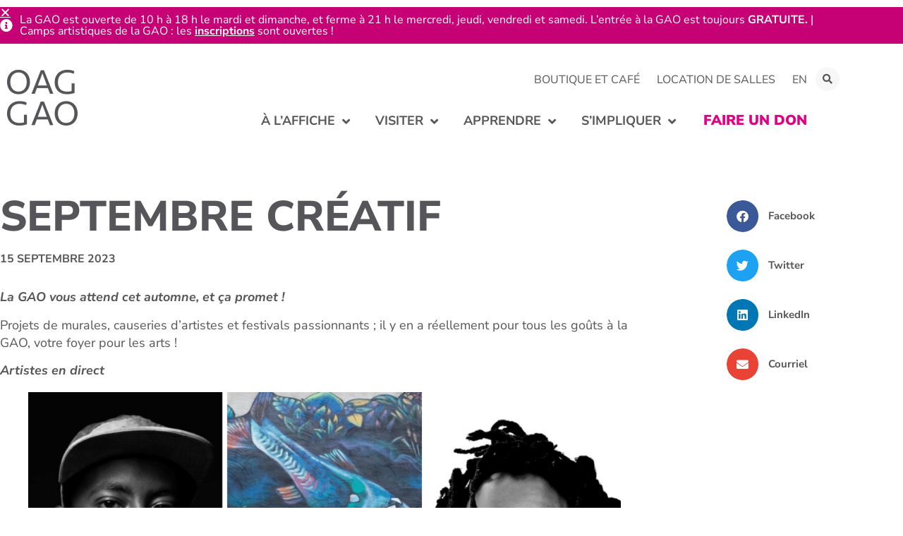

--- FILE ---
content_type: text/html; charset=UTF-8
request_url: https://oaggao.ca/fr/a-laffiche/nouvelles/septembre-creatif/
body_size: 32007
content:
<!doctype html>
<html dir="ltr" lang="fr-FR" prefix="og: https://ogp.me/ns#">
<head>
	<meta charset="UTF-8">
		<meta name="viewport" content="width=device-width, initial-scale=1">
	<link rel="profile" href="https://gmpg.org/xfn/11">
	<title>Septembre créatif | La Galerie d’art d’Ottawa</title>
<link rel="alternate" hreflang="en" href="https://oaggao.ca/whats-on/news/creative-september-the-oag/" />
<link rel="alternate" hreflang="fr" href="https://oaggao.ca/fr/a-laffiche/nouvelles/septembre-creatif/" />
<link rel="alternate" hreflang="x-default" href="https://oaggao.ca/whats-on/news/creative-september-the-oag/" />

		<!-- All in One SEO 4.8.9 - aioseo.com -->
	<meta name="robots" content="max-image-preview:large" />
	<link rel="canonical" href="https://oaggao.ca/fr/a-laffiche/nouvelles/septembre-creatif/" />
	<meta name="generator" content="All in One SEO (AIOSEO) 4.8.9" />
		<meta property="og:locale" content="fr_FR" />
		<meta property="og:site_name" content="La Galerie d’art d’Ottawa |" />
		<meta property="og:type" content="article" />
		<meta property="og:title" content="Septembre créatif | La Galerie d’art d’Ottawa" />
		<meta property="og:url" content="https://oaggao.ca/fr/a-laffiche/nouvelles/septembre-creatif/" />
		<meta property="article:published_time" content="2023-09-15T18:57:15+00:00" />
		<meta property="article:modified_time" content="2023-09-21T15:30:54+00:00" />
		<meta name="twitter:card" content="summary" />
		<meta name="twitter:title" content="Septembre créatif | La Galerie d’art d’Ottawa" />
		<script type="application/ld+json" class="aioseo-schema">
			{"@context":"https:\/\/schema.org","@graph":[{"@type":"BreadcrumbList","@id":"https:\/\/oaggao.ca\/fr\/a-laffiche\/nouvelles\/septembre-creatif\/#breadcrumblist","itemListElement":[{"@type":"ListItem","@id":"https:\/\/oaggao.ca\/fr\/#listItem","position":1,"name":"Home","item":"https:\/\/oaggao.ca\/fr\/","nextItem":{"@type":"ListItem","@id":"https:\/\/oaggao.ca\/fr\/a-laffiche\/nouvelles\/septembre-creatif\/#listItem","name":"Septembre cr\u00e9atif"}},{"@type":"ListItem","@id":"https:\/\/oaggao.ca\/fr\/a-laffiche\/nouvelles\/septembre-creatif\/#listItem","position":2,"name":"Septembre cr\u00e9atif","previousItem":{"@type":"ListItem","@id":"https:\/\/oaggao.ca\/fr\/#listItem","name":"Home"}}]},{"@type":"Organization","@id":"https:\/\/oaggao.ca\/fr\/#organization","name":"La Galerie d\u2019art d\u2019Ottawa","url":"https:\/\/oaggao.ca\/fr\/"},{"@type":"WebPage","@id":"https:\/\/oaggao.ca\/fr\/a-laffiche\/nouvelles\/septembre-creatif\/#webpage","url":"https:\/\/oaggao.ca\/fr\/a-laffiche\/nouvelles\/septembre-creatif\/","name":"Septembre cr\u00e9atif | La Galerie d\u2019art d\u2019Ottawa","inLanguage":"fr-FR","isPartOf":{"@id":"https:\/\/oaggao.ca\/fr\/#website"},"breadcrumb":{"@id":"https:\/\/oaggao.ca\/fr\/a-laffiche\/nouvelles\/septembre-creatif\/#breadcrumblist"},"image":{"@type":"ImageObject","url":"https:\/\/oaggao.ca\/wp-content\/uploads\/2023\/09\/Artist-Headshots-Collage.png","@id":"https:\/\/oaggao.ca\/fr\/a-laffiche\/nouvelles\/septembre-creatif\/#mainImage","width":1200,"height":600},"primaryImageOfPage":{"@id":"https:\/\/oaggao.ca\/fr\/a-laffiche\/nouvelles\/septembre-creatif\/#mainImage"},"datePublished":"2023-09-15T14:57:15-04:00","dateModified":"2023-09-21T11:30:54-04:00"},{"@type":"WebSite","@id":"https:\/\/oaggao.ca\/fr\/#website","url":"https:\/\/oaggao.ca\/fr\/","name":"Ottawa Art Gallery","inLanguage":"fr-FR","publisher":{"@id":"https:\/\/oaggao.ca\/fr\/#organization"}}]}
		</script>
		<!-- All in One SEO -->


<!-- Google Tag Manager for WordPress by gtm4wp.com -->
<script data-cfasync="false" data-pagespeed-no-defer>
	var gtm4wp_datalayer_name = "dataLayer";
	var dataLayer = dataLayer || [];
</script>
<!-- End Google Tag Manager for WordPress by gtm4wp.com -->
<link rel="alternate" type="application/rss+xml" title="La Galerie d’art d’Ottawa &raquo; Flux" href="https://oaggao.ca/fr/feed/" />
<link rel="alternate" type="application/rss+xml" title="La Galerie d’art d’Ottawa &raquo; Flux des commentaires" href="https://oaggao.ca/fr/comments/feed/" />
<link rel="alternate" type="text/calendar" title="La Galerie d’art d’Ottawa &raquo; Flux iCal" href="https://oaggao.ca/fr/evenements/?ical=1" />
<link rel="alternate" title="oEmbed (JSON)" type="application/json+oembed" href="https://oaggao.ca/fr/wp-json/oembed/1.0/embed?url=https%3A%2F%2Foaggao.ca%2Ffr%2Fa-laffiche%2Fnouvelles%2Fseptembre-creatif%2F" />
<link rel="alternate" title="oEmbed (XML)" type="text/xml+oembed" href="https://oaggao.ca/fr/wp-json/oembed/1.0/embed?url=https%3A%2F%2Foaggao.ca%2Ffr%2Fa-laffiche%2Fnouvelles%2Fseptembre-creatif%2F&#038;format=xml" />
<style id='wp-img-auto-sizes-contain-inline-css'>
img:is([sizes=auto i],[sizes^="auto," i]){contain-intrinsic-size:3000px 1500px}
/*# sourceURL=wp-img-auto-sizes-contain-inline-css */
</style>
<link rel='stylesheet' id='hello-elementor-theme-style-css' href='https://oaggao.ca/wp-content/themes/hello-elementor/theme.min.css?ver=3.3.0' media='all' />
<link data-minify="1" rel='stylesheet' id='jet-menu-hello-css' href='https://oaggao.ca/wp-content/cache/min/1/wp-content/plugins/jet-menu/integration/themes/hello-elementor/assets/css/style.css?ver=1769197273' media='all' />
<link data-minify="1" rel='stylesheet' id='tribe-events-pro-mini-calendar-block-styles-css' href='https://oaggao.ca/wp-content/cache/min/1/wp-content/plugins/events-calendar-pro/build/css/tribe-events-pro-mini-calendar-block.css?ver=1769197273' media='all' />
<link rel='stylesheet' id='sbi_styles-css' href='https://oaggao.ca/wp-content/plugins/instagram-feed-pro/css/sbi-styles.min.css?ver=6.4.1' media='all' />
<link rel='stylesheet' id='ctf_styles-css' href='https://oaggao.ca/wp-content/plugins/custom-twitter-feeds-pro/css/ctf-styles.min.css?ver=2.4.3' media='all' />
<link rel='stylesheet' id='sby_styles-css' href='https://oaggao.ca/wp-content/plugins/youtube-feed-pro/css/sb-youtube.min.css?ver=2.3.1' media='all' />
<style id='wp-emoji-styles-inline-css'>

	img.wp-smiley, img.emoji {
		display: inline !important;
		border: none !important;
		box-shadow: none !important;
		height: 1em !important;
		width: 1em !important;
		margin: 0 0.07em !important;
		vertical-align: -0.1em !important;
		background: none !important;
		padding: 0 !important;
	}
/*# sourceURL=wp-emoji-styles-inline-css */
</style>
<link rel='stylesheet' id='wp-block-library-css' href='https://oaggao.ca/wp-includes/css/dist/block-library/style.min.css?ver=6.9' media='all' />
<style id='wp-block-image-inline-css'>
.wp-block-image>a,.wp-block-image>figure>a{display:inline-block}.wp-block-image img{box-sizing:border-box;height:auto;max-width:100%;vertical-align:bottom}@media not (prefers-reduced-motion){.wp-block-image img.hide{visibility:hidden}.wp-block-image img.show{animation:show-content-image .4s}}.wp-block-image[style*=border-radius] img,.wp-block-image[style*=border-radius]>a{border-radius:inherit}.wp-block-image.has-custom-border img{box-sizing:border-box}.wp-block-image.aligncenter{text-align:center}.wp-block-image.alignfull>a,.wp-block-image.alignwide>a{width:100%}.wp-block-image.alignfull img,.wp-block-image.alignwide img{height:auto;width:100%}.wp-block-image .aligncenter,.wp-block-image .alignleft,.wp-block-image .alignright,.wp-block-image.aligncenter,.wp-block-image.alignleft,.wp-block-image.alignright{display:table}.wp-block-image .aligncenter>figcaption,.wp-block-image .alignleft>figcaption,.wp-block-image .alignright>figcaption,.wp-block-image.aligncenter>figcaption,.wp-block-image.alignleft>figcaption,.wp-block-image.alignright>figcaption{caption-side:bottom;display:table-caption}.wp-block-image .alignleft{float:left;margin:.5em 1em .5em 0}.wp-block-image .alignright{float:right;margin:.5em 0 .5em 1em}.wp-block-image .aligncenter{margin-left:auto;margin-right:auto}.wp-block-image :where(figcaption){margin-bottom:1em;margin-top:.5em}.wp-block-image.is-style-circle-mask img{border-radius:9999px}@supports ((-webkit-mask-image:none) or (mask-image:none)) or (-webkit-mask-image:none){.wp-block-image.is-style-circle-mask img{border-radius:0;-webkit-mask-image:url('data:image/svg+xml;utf8,<svg viewBox="0 0 100 100" xmlns="http://www.w3.org/2000/svg"><circle cx="50" cy="50" r="50"/></svg>');mask-image:url('data:image/svg+xml;utf8,<svg viewBox="0 0 100 100" xmlns="http://www.w3.org/2000/svg"><circle cx="50" cy="50" r="50"/></svg>');mask-mode:alpha;-webkit-mask-position:center;mask-position:center;-webkit-mask-repeat:no-repeat;mask-repeat:no-repeat;-webkit-mask-size:contain;mask-size:contain}}:root :where(.wp-block-image.is-style-rounded img,.wp-block-image .is-style-rounded img){border-radius:9999px}.wp-block-image figure{margin:0}.wp-lightbox-container{display:flex;flex-direction:column;position:relative}.wp-lightbox-container img{cursor:zoom-in}.wp-lightbox-container img:hover+button{opacity:1}.wp-lightbox-container button{align-items:center;backdrop-filter:blur(16px) saturate(180%);background-color:#5a5a5a40;border:none;border-radius:4px;cursor:zoom-in;display:flex;height:20px;justify-content:center;opacity:0;padding:0;position:absolute;right:16px;text-align:center;top:16px;width:20px;z-index:100}@media not (prefers-reduced-motion){.wp-lightbox-container button{transition:opacity .2s ease}}.wp-lightbox-container button:focus-visible{outline:3px auto #5a5a5a40;outline:3px auto -webkit-focus-ring-color;outline-offset:3px}.wp-lightbox-container button:hover{cursor:pointer;opacity:1}.wp-lightbox-container button:focus{opacity:1}.wp-lightbox-container button:focus,.wp-lightbox-container button:hover,.wp-lightbox-container button:not(:hover):not(:active):not(.has-background){background-color:#5a5a5a40;border:none}.wp-lightbox-overlay{box-sizing:border-box;cursor:zoom-out;height:100vh;left:0;overflow:hidden;position:fixed;top:0;visibility:hidden;width:100%;z-index:100000}.wp-lightbox-overlay .close-button{align-items:center;cursor:pointer;display:flex;justify-content:center;min-height:40px;min-width:40px;padding:0;position:absolute;right:calc(env(safe-area-inset-right) + 16px);top:calc(env(safe-area-inset-top) + 16px);z-index:5000000}.wp-lightbox-overlay .close-button:focus,.wp-lightbox-overlay .close-button:hover,.wp-lightbox-overlay .close-button:not(:hover):not(:active):not(.has-background){background:none;border:none}.wp-lightbox-overlay .lightbox-image-container{height:var(--wp--lightbox-container-height);left:50%;overflow:hidden;position:absolute;top:50%;transform:translate(-50%,-50%);transform-origin:top left;width:var(--wp--lightbox-container-width);z-index:9999999999}.wp-lightbox-overlay .wp-block-image{align-items:center;box-sizing:border-box;display:flex;height:100%;justify-content:center;margin:0;position:relative;transform-origin:0 0;width:100%;z-index:3000000}.wp-lightbox-overlay .wp-block-image img{height:var(--wp--lightbox-image-height);min-height:var(--wp--lightbox-image-height);min-width:var(--wp--lightbox-image-width);width:var(--wp--lightbox-image-width)}.wp-lightbox-overlay .wp-block-image figcaption{display:none}.wp-lightbox-overlay button{background:none;border:none}.wp-lightbox-overlay .scrim{background-color:#fff;height:100%;opacity:.9;position:absolute;width:100%;z-index:2000000}.wp-lightbox-overlay.active{visibility:visible}@media not (prefers-reduced-motion){.wp-lightbox-overlay.active{animation:turn-on-visibility .25s both}.wp-lightbox-overlay.active img{animation:turn-on-visibility .35s both}.wp-lightbox-overlay.show-closing-animation:not(.active){animation:turn-off-visibility .35s both}.wp-lightbox-overlay.show-closing-animation:not(.active) img{animation:turn-off-visibility .25s both}.wp-lightbox-overlay.zoom.active{animation:none;opacity:1;visibility:visible}.wp-lightbox-overlay.zoom.active .lightbox-image-container{animation:lightbox-zoom-in .4s}.wp-lightbox-overlay.zoom.active .lightbox-image-container img{animation:none}.wp-lightbox-overlay.zoom.active .scrim{animation:turn-on-visibility .4s forwards}.wp-lightbox-overlay.zoom.show-closing-animation:not(.active){animation:none}.wp-lightbox-overlay.zoom.show-closing-animation:not(.active) .lightbox-image-container{animation:lightbox-zoom-out .4s}.wp-lightbox-overlay.zoom.show-closing-animation:not(.active) .lightbox-image-container img{animation:none}.wp-lightbox-overlay.zoom.show-closing-animation:not(.active) .scrim{animation:turn-off-visibility .4s forwards}}@keyframes show-content-image{0%{visibility:hidden}99%{visibility:hidden}to{visibility:visible}}@keyframes turn-on-visibility{0%{opacity:0}to{opacity:1}}@keyframes turn-off-visibility{0%{opacity:1;visibility:visible}99%{opacity:0;visibility:visible}to{opacity:0;visibility:hidden}}@keyframes lightbox-zoom-in{0%{transform:translate(calc((-100vw + var(--wp--lightbox-scrollbar-width))/2 + var(--wp--lightbox-initial-left-position)),calc(-50vh + var(--wp--lightbox-initial-top-position))) scale(var(--wp--lightbox-scale))}to{transform:translate(-50%,-50%) scale(1)}}@keyframes lightbox-zoom-out{0%{transform:translate(-50%,-50%) scale(1);visibility:visible}99%{visibility:visible}to{transform:translate(calc((-100vw + var(--wp--lightbox-scrollbar-width))/2 + var(--wp--lightbox-initial-left-position)),calc(-50vh + var(--wp--lightbox-initial-top-position))) scale(var(--wp--lightbox-scale));visibility:hidden}}
/*# sourceURL=https://oaggao.ca/wp-includes/blocks/image/style.min.css */
</style>
<style id='wp-block-list-inline-css'>
ol,ul{box-sizing:border-box}:root :where(.wp-block-list.has-background){padding:1.25em 2.375em}
/*# sourceURL=https://oaggao.ca/wp-includes/blocks/list/style.min.css */
</style>
<style id='wp-block-paragraph-inline-css'>
.is-small-text{font-size:.875em}.is-regular-text{font-size:1em}.is-large-text{font-size:2.25em}.is-larger-text{font-size:3em}.has-drop-cap:not(:focus):first-letter{float:left;font-size:8.4em;font-style:normal;font-weight:100;line-height:.68;margin:.05em .1em 0 0;text-transform:uppercase}body.rtl .has-drop-cap:not(:focus):first-letter{float:none;margin-left:.1em}p.has-drop-cap.has-background{overflow:hidden}:root :where(p.has-background){padding:1.25em 2.375em}:where(p.has-text-color:not(.has-link-color)) a{color:inherit}p.has-text-align-left[style*="writing-mode:vertical-lr"],p.has-text-align-right[style*="writing-mode:vertical-rl"]{rotate:180deg}
/*# sourceURL=https://oaggao.ca/wp-includes/blocks/paragraph/style.min.css */
</style>
<style id='global-styles-inline-css'>
:root{--wp--preset--aspect-ratio--square: 1;--wp--preset--aspect-ratio--4-3: 4/3;--wp--preset--aspect-ratio--3-4: 3/4;--wp--preset--aspect-ratio--3-2: 3/2;--wp--preset--aspect-ratio--2-3: 2/3;--wp--preset--aspect-ratio--16-9: 16/9;--wp--preset--aspect-ratio--9-16: 9/16;--wp--preset--color--black: #000000;--wp--preset--color--cyan-bluish-gray: #abb8c3;--wp--preset--color--white: #ffffff;--wp--preset--color--pale-pink: #f78da7;--wp--preset--color--vivid-red: #cf2e2e;--wp--preset--color--luminous-vivid-orange: #ff6900;--wp--preset--color--luminous-vivid-amber: #fcb900;--wp--preset--color--light-green-cyan: #7bdcb5;--wp--preset--color--vivid-green-cyan: #00d084;--wp--preset--color--pale-cyan-blue: #8ed1fc;--wp--preset--color--vivid-cyan-blue: #0693e3;--wp--preset--color--vivid-purple: #9b51e0;--wp--preset--gradient--vivid-cyan-blue-to-vivid-purple: linear-gradient(135deg,rgb(6,147,227) 0%,rgb(155,81,224) 100%);--wp--preset--gradient--light-green-cyan-to-vivid-green-cyan: linear-gradient(135deg,rgb(122,220,180) 0%,rgb(0,208,130) 100%);--wp--preset--gradient--luminous-vivid-amber-to-luminous-vivid-orange: linear-gradient(135deg,rgb(252,185,0) 0%,rgb(255,105,0) 100%);--wp--preset--gradient--luminous-vivid-orange-to-vivid-red: linear-gradient(135deg,rgb(255,105,0) 0%,rgb(207,46,46) 100%);--wp--preset--gradient--very-light-gray-to-cyan-bluish-gray: linear-gradient(135deg,rgb(238,238,238) 0%,rgb(169,184,195) 100%);--wp--preset--gradient--cool-to-warm-spectrum: linear-gradient(135deg,rgb(74,234,220) 0%,rgb(151,120,209) 20%,rgb(207,42,186) 40%,rgb(238,44,130) 60%,rgb(251,105,98) 80%,rgb(254,248,76) 100%);--wp--preset--gradient--blush-light-purple: linear-gradient(135deg,rgb(255,206,236) 0%,rgb(152,150,240) 100%);--wp--preset--gradient--blush-bordeaux: linear-gradient(135deg,rgb(254,205,165) 0%,rgb(254,45,45) 50%,rgb(107,0,62) 100%);--wp--preset--gradient--luminous-dusk: linear-gradient(135deg,rgb(255,203,112) 0%,rgb(199,81,192) 50%,rgb(65,88,208) 100%);--wp--preset--gradient--pale-ocean: linear-gradient(135deg,rgb(255,245,203) 0%,rgb(182,227,212) 50%,rgb(51,167,181) 100%);--wp--preset--gradient--electric-grass: linear-gradient(135deg,rgb(202,248,128) 0%,rgb(113,206,126) 100%);--wp--preset--gradient--midnight: linear-gradient(135deg,rgb(2,3,129) 0%,rgb(40,116,252) 100%);--wp--preset--font-size--small: 13px;--wp--preset--font-size--medium: 20px;--wp--preset--font-size--large: 36px;--wp--preset--font-size--x-large: 42px;--wp--preset--spacing--20: 0.44rem;--wp--preset--spacing--30: 0.67rem;--wp--preset--spacing--40: 1rem;--wp--preset--spacing--50: 1.5rem;--wp--preset--spacing--60: 2.25rem;--wp--preset--spacing--70: 3.38rem;--wp--preset--spacing--80: 5.06rem;--wp--preset--shadow--natural: 6px 6px 9px rgba(0, 0, 0, 0.2);--wp--preset--shadow--deep: 12px 12px 50px rgba(0, 0, 0, 0.4);--wp--preset--shadow--sharp: 6px 6px 0px rgba(0, 0, 0, 0.2);--wp--preset--shadow--outlined: 6px 6px 0px -3px rgb(255, 255, 255), 6px 6px rgb(0, 0, 0);--wp--preset--shadow--crisp: 6px 6px 0px rgb(0, 0, 0);}:root { --wp--style--global--content-size: 800px;--wp--style--global--wide-size: 1200px; }:where(body) { margin: 0; }.wp-site-blocks > .alignleft { float: left; margin-right: 2em; }.wp-site-blocks > .alignright { float: right; margin-left: 2em; }.wp-site-blocks > .aligncenter { justify-content: center; margin-left: auto; margin-right: auto; }:where(.wp-site-blocks) > * { margin-block-start: 24px; margin-block-end: 0; }:where(.wp-site-blocks) > :first-child { margin-block-start: 0; }:where(.wp-site-blocks) > :last-child { margin-block-end: 0; }:root { --wp--style--block-gap: 24px; }:root :where(.is-layout-flow) > :first-child{margin-block-start: 0;}:root :where(.is-layout-flow) > :last-child{margin-block-end: 0;}:root :where(.is-layout-flow) > *{margin-block-start: 24px;margin-block-end: 0;}:root :where(.is-layout-constrained) > :first-child{margin-block-start: 0;}:root :where(.is-layout-constrained) > :last-child{margin-block-end: 0;}:root :where(.is-layout-constrained) > *{margin-block-start: 24px;margin-block-end: 0;}:root :where(.is-layout-flex){gap: 24px;}:root :where(.is-layout-grid){gap: 24px;}.is-layout-flow > .alignleft{float: left;margin-inline-start: 0;margin-inline-end: 2em;}.is-layout-flow > .alignright{float: right;margin-inline-start: 2em;margin-inline-end: 0;}.is-layout-flow > .aligncenter{margin-left: auto !important;margin-right: auto !important;}.is-layout-constrained > .alignleft{float: left;margin-inline-start: 0;margin-inline-end: 2em;}.is-layout-constrained > .alignright{float: right;margin-inline-start: 2em;margin-inline-end: 0;}.is-layout-constrained > .aligncenter{margin-left: auto !important;margin-right: auto !important;}.is-layout-constrained > :where(:not(.alignleft):not(.alignright):not(.alignfull)){max-width: var(--wp--style--global--content-size);margin-left: auto !important;margin-right: auto !important;}.is-layout-constrained > .alignwide{max-width: var(--wp--style--global--wide-size);}body .is-layout-flex{display: flex;}.is-layout-flex{flex-wrap: wrap;align-items: center;}.is-layout-flex > :is(*, div){margin: 0;}body .is-layout-grid{display: grid;}.is-layout-grid > :is(*, div){margin: 0;}body{padding-top: 0px;padding-right: 0px;padding-bottom: 0px;padding-left: 0px;}a:where(:not(.wp-element-button)){text-decoration: underline;}:root :where(.wp-element-button, .wp-block-button__link){background-color: #32373c;border-width: 0;color: #fff;font-family: inherit;font-size: inherit;font-style: inherit;font-weight: inherit;letter-spacing: inherit;line-height: inherit;padding-top: calc(0.667em + 2px);padding-right: calc(1.333em + 2px);padding-bottom: calc(0.667em + 2px);padding-left: calc(1.333em + 2px);text-decoration: none;text-transform: inherit;}.has-black-color{color: var(--wp--preset--color--black) !important;}.has-cyan-bluish-gray-color{color: var(--wp--preset--color--cyan-bluish-gray) !important;}.has-white-color{color: var(--wp--preset--color--white) !important;}.has-pale-pink-color{color: var(--wp--preset--color--pale-pink) !important;}.has-vivid-red-color{color: var(--wp--preset--color--vivid-red) !important;}.has-luminous-vivid-orange-color{color: var(--wp--preset--color--luminous-vivid-orange) !important;}.has-luminous-vivid-amber-color{color: var(--wp--preset--color--luminous-vivid-amber) !important;}.has-light-green-cyan-color{color: var(--wp--preset--color--light-green-cyan) !important;}.has-vivid-green-cyan-color{color: var(--wp--preset--color--vivid-green-cyan) !important;}.has-pale-cyan-blue-color{color: var(--wp--preset--color--pale-cyan-blue) !important;}.has-vivid-cyan-blue-color{color: var(--wp--preset--color--vivid-cyan-blue) !important;}.has-vivid-purple-color{color: var(--wp--preset--color--vivid-purple) !important;}.has-black-background-color{background-color: var(--wp--preset--color--black) !important;}.has-cyan-bluish-gray-background-color{background-color: var(--wp--preset--color--cyan-bluish-gray) !important;}.has-white-background-color{background-color: var(--wp--preset--color--white) !important;}.has-pale-pink-background-color{background-color: var(--wp--preset--color--pale-pink) !important;}.has-vivid-red-background-color{background-color: var(--wp--preset--color--vivid-red) !important;}.has-luminous-vivid-orange-background-color{background-color: var(--wp--preset--color--luminous-vivid-orange) !important;}.has-luminous-vivid-amber-background-color{background-color: var(--wp--preset--color--luminous-vivid-amber) !important;}.has-light-green-cyan-background-color{background-color: var(--wp--preset--color--light-green-cyan) !important;}.has-vivid-green-cyan-background-color{background-color: var(--wp--preset--color--vivid-green-cyan) !important;}.has-pale-cyan-blue-background-color{background-color: var(--wp--preset--color--pale-cyan-blue) !important;}.has-vivid-cyan-blue-background-color{background-color: var(--wp--preset--color--vivid-cyan-blue) !important;}.has-vivid-purple-background-color{background-color: var(--wp--preset--color--vivid-purple) !important;}.has-black-border-color{border-color: var(--wp--preset--color--black) !important;}.has-cyan-bluish-gray-border-color{border-color: var(--wp--preset--color--cyan-bluish-gray) !important;}.has-white-border-color{border-color: var(--wp--preset--color--white) !important;}.has-pale-pink-border-color{border-color: var(--wp--preset--color--pale-pink) !important;}.has-vivid-red-border-color{border-color: var(--wp--preset--color--vivid-red) !important;}.has-luminous-vivid-orange-border-color{border-color: var(--wp--preset--color--luminous-vivid-orange) !important;}.has-luminous-vivid-amber-border-color{border-color: var(--wp--preset--color--luminous-vivid-amber) !important;}.has-light-green-cyan-border-color{border-color: var(--wp--preset--color--light-green-cyan) !important;}.has-vivid-green-cyan-border-color{border-color: var(--wp--preset--color--vivid-green-cyan) !important;}.has-pale-cyan-blue-border-color{border-color: var(--wp--preset--color--pale-cyan-blue) !important;}.has-vivid-cyan-blue-border-color{border-color: var(--wp--preset--color--vivid-cyan-blue) !important;}.has-vivid-purple-border-color{border-color: var(--wp--preset--color--vivid-purple) !important;}.has-vivid-cyan-blue-to-vivid-purple-gradient-background{background: var(--wp--preset--gradient--vivid-cyan-blue-to-vivid-purple) !important;}.has-light-green-cyan-to-vivid-green-cyan-gradient-background{background: var(--wp--preset--gradient--light-green-cyan-to-vivid-green-cyan) !important;}.has-luminous-vivid-amber-to-luminous-vivid-orange-gradient-background{background: var(--wp--preset--gradient--luminous-vivid-amber-to-luminous-vivid-orange) !important;}.has-luminous-vivid-orange-to-vivid-red-gradient-background{background: var(--wp--preset--gradient--luminous-vivid-orange-to-vivid-red) !important;}.has-very-light-gray-to-cyan-bluish-gray-gradient-background{background: var(--wp--preset--gradient--very-light-gray-to-cyan-bluish-gray) !important;}.has-cool-to-warm-spectrum-gradient-background{background: var(--wp--preset--gradient--cool-to-warm-spectrum) !important;}.has-blush-light-purple-gradient-background{background: var(--wp--preset--gradient--blush-light-purple) !important;}.has-blush-bordeaux-gradient-background{background: var(--wp--preset--gradient--blush-bordeaux) !important;}.has-luminous-dusk-gradient-background{background: var(--wp--preset--gradient--luminous-dusk) !important;}.has-pale-ocean-gradient-background{background: var(--wp--preset--gradient--pale-ocean) !important;}.has-electric-grass-gradient-background{background: var(--wp--preset--gradient--electric-grass) !important;}.has-midnight-gradient-background{background: var(--wp--preset--gradient--midnight) !important;}.has-small-font-size{font-size: var(--wp--preset--font-size--small) !important;}.has-medium-font-size{font-size: var(--wp--preset--font-size--medium) !important;}.has-large-font-size{font-size: var(--wp--preset--font-size--large) !important;}.has-x-large-font-size{font-size: var(--wp--preset--font-size--x-large) !important;}
/*# sourceURL=global-styles-inline-css */
</style>

<link data-minify="1" rel='stylesheet' id='jet-engine-frontend-css' href='https://oaggao.ca/wp-content/cache/min/1/wp-content/plugins/jet-engine/assets/css/frontend.css?ver=1769197274' media='all' />
<link data-minify="1" rel='stylesheet' id='oag-main-stylesheet-css' href='https://oaggao.ca/wp-content/cache/min/1/wp-content/mu-plugins/OAG_Config/assets/styles/main.css?ver=1769197274' media='all' />
<link rel='stylesheet' id='qtip2css-css' href='https://oaggao.ca/wp-content/plugins/wordpress-tooltips/js/qtip2/jquery.qtip.min.css?ver=6.9' media='all' />
<link rel='stylesheet' id='directorycss-css' href='https://oaggao.ca/wp-content/plugins/wordpress-tooltips/js/jdirectory/directory.min.css?ver=6.9' media='all' />
<link data-minify="1" rel='stylesheet' id='tribe-events-v2-single-skeleton-css' href='https://oaggao.ca/wp-content/cache/min/1/wp-content/plugins/the-events-calendar/build/css/tribe-events-single-skeleton.css?ver=1769197274' media='all' />
<link data-minify="1" rel='stylesheet' id='tribe-events-v2-single-skeleton-full-css' href='https://oaggao.ca/wp-content/cache/min/1/wp-content/plugins/the-events-calendar/build/css/tribe-events-single-full.css?ver=1769197274' media='all' />
<link data-minify="1" rel='stylesheet' id='tec-events-elementor-widgets-base-styles-css' href='https://oaggao.ca/wp-content/cache/min/1/wp-content/plugins/the-events-calendar/build/css/integrations/plugins/elementor/widgets/widget-base.css?ver=1769197274' media='all' />
<link rel='stylesheet' id='wpml-legacy-horizontal-list-0-css' href='https://oaggao.ca/wp-content/plugins/sitepress-multilingual-cms/templates/language-switchers/legacy-list-horizontal/style.min.css?ver=1' media='all' />
<link rel='stylesheet' id='wpml-menu-item-0-css' href='https://oaggao.ca/wp-content/plugins/sitepress-multilingual-cms/templates/language-switchers/menu-item/style.min.css?ver=1' media='all' />
<link data-minify="1" rel='stylesheet' id='hello-elementor-child-style-css' href='https://oaggao.ca/wp-content/cache/min/1/wp-content/themes/hello-theme-child-master/style.css?ver=1769197274' media='all' />
<link rel='stylesheet' id='hello-elementor-css' href='https://oaggao.ca/wp-content/themes/hello-elementor/style.min.css?ver=3.3.0' media='all' />
<link rel='stylesheet' id='hello-elementor-header-footer-css' href='https://oaggao.ca/wp-content/themes/hello-elementor/header-footer.min.css?ver=3.3.0' media='all' />
<link data-minify="1" rel='stylesheet' id='font-awesome-all-css' href='https://oaggao.ca/wp-content/cache/min/1/wp-content/plugins/jet-menu/assets/public/lib/font-awesome/css/all.min.css?ver=1769197274' media='all' />
<link rel='stylesheet' id='font-awesome-v4-shims-css' href='https://oaggao.ca/wp-content/plugins/jet-menu/assets/public/lib/font-awesome/css/v4-shims.min.css?ver=5.12.0' media='all' />
<link data-minify="1" rel='stylesheet' id='jet-menu-public-styles-css' href='https://oaggao.ca/wp-content/cache/min/1/wp-content/plugins/jet-menu/assets/public/css/public.css?ver=1769197274' media='all' />
<link data-minify="1" rel='stylesheet' id='jet-popup-frontend-css' href='https://oaggao.ca/wp-content/cache/min/1/wp-content/plugins/jet-popup/assets/css/jet-popup-frontend.css?ver=1769197274' media='all' />
<link rel='stylesheet' id='elementor-frontend-css' href='https://oaggao.ca/wp-content/plugins/elementor/assets/css/frontend.min.css?ver=3.32.5' media='all' />
<link rel='stylesheet' id='widget-nav-menu-css' href='https://oaggao.ca/wp-content/plugins/elementor-pro/assets/css/widget-nav-menu.min.css?ver=3.32.3' media='all' />
<link rel='stylesheet' id='widget-search-form-css' href='https://oaggao.ca/wp-content/plugins/elementor-pro/assets/css/widget-search-form.min.css?ver=3.32.3' media='all' />
<link rel='stylesheet' id='elementor-icons-shared-0-css' href='https://oaggao.ca/wp-content/plugins/elementor/assets/lib/font-awesome/css/fontawesome.min.css?ver=5.15.3' media='all' />
<link data-minify="1" rel='stylesheet' id='elementor-icons-fa-solid-css' href='https://oaggao.ca/wp-content/cache/min/1/wp-content/plugins/elementor/assets/lib/font-awesome/css/solid.min.css?ver=1769197274' media='all' />
<link rel='stylesheet' id='widget-image-css' href='https://oaggao.ca/wp-content/plugins/elementor/assets/css/widget-image.min.css?ver=3.32.5' media='all' />
<link rel='stylesheet' id='widget-social-icons-css' href='https://oaggao.ca/wp-content/plugins/elementor/assets/css/widget-social-icons.min.css?ver=3.32.5' media='all' />
<link rel='stylesheet' id='e-apple-webkit-css' href='https://oaggao.ca/wp-content/plugins/elementor/assets/css/conditionals/apple-webkit.min.css?ver=3.32.5' media='all' />
<link rel='stylesheet' id='widget-spacer-css' href='https://oaggao.ca/wp-content/plugins/elementor/assets/css/widget-spacer.min.css?ver=3.32.5' media='all' />
<link rel='stylesheet' id='e-animation-push-css' href='https://oaggao.ca/wp-content/plugins/elementor/assets/lib/animations/styles/e-animation-push.min.css?ver=3.32.5' media='all' />
<link rel='stylesheet' id='widget-heading-css' href='https://oaggao.ca/wp-content/plugins/elementor/assets/css/widget-heading.min.css?ver=3.32.5' media='all' />
<link rel='stylesheet' id='widget-post-info-css' href='https://oaggao.ca/wp-content/plugins/elementor-pro/assets/css/widget-post-info.min.css?ver=3.32.3' media='all' />
<link rel='stylesheet' id='widget-icon-list-css' href='https://oaggao.ca/wp-content/plugins/elementor/assets/css/widget-icon-list.min.css?ver=3.32.5' media='all' />
<link data-minify="1" rel='stylesheet' id='elementor-icons-fa-regular-css' href='https://oaggao.ca/wp-content/cache/min/1/wp-content/plugins/elementor/assets/lib/font-awesome/css/regular.min.css?ver=1769197274' media='all' />
<link rel='stylesheet' id='widget-share-buttons-css' href='https://oaggao.ca/wp-content/plugins/elementor-pro/assets/css/widget-share-buttons.min.css?ver=3.32.3' media='all' />
<link data-minify="1" rel='stylesheet' id='elementor-icons-fa-brands-css' href='https://oaggao.ca/wp-content/cache/min/1/wp-content/plugins/elementor/assets/lib/font-awesome/css/brands.min.css?ver=1769197274' media='all' />
<link rel='stylesheet' id='e-animation-slideInDown-css' href='https://oaggao.ca/wp-content/plugins/elementor/assets/lib/animations/styles/slideInDown.min.css?ver=3.32.5' media='all' />
<link rel='stylesheet' id='e-popup-css' href='https://oaggao.ca/wp-content/plugins/elementor-pro/assets/css/conditionals/popup.min.css?ver=3.32.3' media='all' />
<link rel='stylesheet' id='e-animation-slideInUp-css' href='https://oaggao.ca/wp-content/plugins/elementor/assets/lib/animations/styles/slideInUp.min.css?ver=3.32.5' media='all' />
<link data-minify="1" rel='stylesheet' id='elementor-icons-css' href='https://oaggao.ca/wp-content/cache/min/1/wp-content/plugins/elementor/assets/lib/eicons/css/elementor-icons.min.css?ver=1769197274' media='all' />
<link rel='stylesheet' id='elementor-post-32-css' href='https://oaggao.ca/wp-content/uploads/elementor/css/post-32.css?ver=1769197259' media='all' />
<link rel='stylesheet' id='sbistyles-css' href='https://oaggao.ca/wp-content/plugins/instagram-feed-pro/css/sbi-styles.min.css?ver=6.4.1' media='all' />
<link rel='stylesheet' id='sby-styles-css' href='https://oaggao.ca/wp-content/plugins/youtube-feed-pro/css/sb-youtube.min.css?ver=2.3.1' media='all' />
<link data-minify="1" rel='stylesheet' id='jet-blog-css' href='https://oaggao.ca/wp-content/cache/min/1/wp-content/plugins/jet-blog/assets/css/jet-blog.css?ver=1769197274' media='all' />
<link data-minify="1" rel='stylesheet' id='font-awesome-5-all-css' href='https://oaggao.ca/wp-content/cache/min/1/wp-content/plugins/elementor/assets/lib/font-awesome/css/all.min.css?ver=1769197274' media='all' />
<link rel='stylesheet' id='font-awesome-4-shim-css' href='https://oaggao.ca/wp-content/plugins/elementor/assets/lib/font-awesome/css/v4-shims.min.css?ver=3.32.5' media='all' />
<link rel='stylesheet' id='elementor-post-15636-css' href='https://oaggao.ca/wp-content/uploads/elementor/css/post-15636.css?ver=1769197272' media='all' />
<link rel='stylesheet' id='elementor-post-15641-css' href='https://oaggao.ca/wp-content/uploads/elementor/css/post-15641.css?ver=1769197272' media='all' />
<link rel='stylesheet' id='elementor-post-15727-css' href='https://oaggao.ca/wp-content/uploads/elementor/css/post-15727.css?ver=1769197857' media='all' />
<link rel='stylesheet' id='elementor-post-450-css' href='https://oaggao.ca/wp-content/uploads/elementor/css/post-450.css?ver=1769197260' media='all' />
<link rel='stylesheet' id='elementor-post-451-css' href='https://oaggao.ca/wp-content/uploads/elementor/css/post-451.css?ver=1769197260' media='all' />
<link rel='stylesheet' id='elementor-post-47180-css' href='https://oaggao.ca/wp-content/uploads/elementor/css/post-47180.css?ver=1769197272' media='all' />
<link data-minify="1" rel='stylesheet' id='tec-variables-skeleton-css' href='https://oaggao.ca/wp-content/cache/min/1/wp-content/plugins/the-events-calendar/common/build/css/variables-skeleton.css?ver=1769197274' media='all' />
<link data-minify="1" rel='stylesheet' id='tec-variables-full-css' href='https://oaggao.ca/wp-content/cache/min/1/wp-content/plugins/the-events-calendar/common/build/css/variables-full.css?ver=1769197274' media='all' />
<link data-minify="1" rel='stylesheet' id='tribe-events-v2-virtual-single-block-css' href='https://oaggao.ca/wp-content/cache/min/1/wp-content/plugins/events-calendar-pro/build/css/events-virtual-single-block.css?ver=1769197274' media='all' />
<link data-minify="1" rel='stylesheet' id='elementor-gf-local-nunitosans-css' href='https://oaggao.ca/wp-content/cache/min/1/wp-content/uploads/elementor/google-fonts/css/nunitosans.css?ver=1769197274' media='all' />
<script id="wpml-cookie-js-extra">
var wpml_cookies = {"wp-wpml_current_language":{"value":"fr","expires":1,"path":"/"}};
var wpml_cookies = {"wp-wpml_current_language":{"value":"fr","expires":1,"path":"/"}};
//# sourceURL=wpml-cookie-js-extra
</script>
<script data-minify="1" src="https://oaggao.ca/wp-content/cache/min/1/wp-content/plugins/sitepress-multilingual-cms/res/js/cookies/language-cookie.js?ver=1769195900" id="wpml-cookie-js" defer data-wp-strategy="defer"></script>
<script src="https://oaggao.ca/wp-includes/js/jquery/jquery.min.js?ver=3.7.1" id="jquery-core-js"></script>
<script src="https://oaggao.ca/wp-includes/js/jquery/jquery-migrate.min.js?ver=3.4.1" id="jquery-migrate-js"></script>
<script src="https://oaggao.ca/wp-content/plugins/wordpress-tooltips/js/qtip2/jquery.qtip.min.js?ver=6.9" id="qtip2js-js"></script>
<script src="https://oaggao.ca/wp-content/plugins/wordpress-tooltips/js/jdirectory/jquery.directory.min.js?ver=6.9" id="directoryjs-js"></script>
<script src="https://oaggao.ca/wp-content/plugins/elementor/assets/lib/font-awesome/js/v4-shims.min.js?ver=3.32.5" id="font-awesome-4-shim-js"></script>
<link rel="https://api.w.org/" href="https://oaggao.ca/fr/wp-json/" /><link rel="alternate" title="JSON" type="application/json" href="https://oaggao.ca/fr/wp-json/wp/v2/oag_news_article/33902" /><link rel="EditURI" type="application/rsd+xml" title="RSD" href="https://oaggao.ca/xmlrpc.php?rsd" />
<link rel='shortlink' href='https://oaggao.ca/fr/?p=33902' />
            <style>
                .jquery-migrate-dashboard-notice{ display: none !important; }
                #wpadminbar #wp-admin-bar-enable-jquery-migrate-helper{ display: none !important; }
            </style>
            <meta name="generator" content="WPML ver:4.8.4 stt:1,4;" />
 	<script type="text/javascript">	
	if(typeof jQuery=='undefined')
	{
		document.write('<'+'script src="https://oaggao.ca/wp-content/plugins//wordpress-tooltips/js/qtip/jquery.js" type="text/javascript"></'+'script>');
	}
	</script>
	<script type="text/javascript">

	function toolTips(whichID,theTipContent)
	{
    		theTipContent = theTipContent.replace('[[[[[','');
    		theTipContent = theTipContent.replace(']]]]]','');
    		theTipContent = theTipContent.replace('@@@@','');
    		theTipContent = theTipContent.replace('####','');
    		theTipContent = theTipContent.replace('%%%%','');
    		theTipContent = theTipContent.replace('//##','');
    		theTipContent = theTipContent.replace('##]]','');
    		    		    		    		
			jQuery(whichID).qtip
			(
				{
					content:
					{
						text:theTipContent,
												
					},
   					style:
   					{
   					   						classes:' qtip-dark wordpress-tooltip-free qtip-rounded qtip-shadow '
    				},
    				position:
    				{
    					viewport: jQuery(window),
    					my: 'bottom center',
    					at: 'top center'
    				},
					show:'mouseover',
					hide: { fixed: true, delay: 200 }
				}
			)
	}
</script>
	
		<style type="text/css">
		.qtip
		{
			z-index:252999 !important;
		}
		</style>
			<style type="text/css">
	.tooltips_table .tooltipsall
	{
		border-bottom:none !important;
	}
	.tooltips_table span {
    color: inherit !important;
	}
	.qtip-content .tooltipsall
	{
		border-bottom:none !important;
		color: inherit !important;
	}
	
		.tooltipsincontent
	{
		border-bottom:2px dotted #888;	
	}

	.tooltipsPopupCreditLink a
	{
		color:gray;
	}	
	</style>
			<style type="text/css">
			.navitems a
			{
				text-decoration: none !important;
			}
		</style>
		<meta name="tec-api-version" content="v1"><meta name="tec-api-origin" content="https://oaggao.ca/fr/"><link rel="alternate" href="https://oaggao.ca/fr/wp-json/tribe/events/v1/" />
<!-- Google Tag Manager for WordPress by gtm4wp.com -->
<!-- GTM Container placement set to manual -->
<script data-cfasync="false" data-pagespeed-no-defer>
	var dataLayer_content = {"pagePostType":"oag_news_article","pagePostType2":"single-oag_news_article","pagePostAuthor":"Amity Bradbury"};
	dataLayer.push( dataLayer_content );
</script>
<script data-cfasync="false" data-pagespeed-no-defer>
(function(w,d,s,l,i){w[l]=w[l]||[];w[l].push({'gtm.start':
new Date().getTime(),event:'gtm.js'});var f=d.getElementsByTagName(s)[0],
j=d.createElement(s),dl=l!='dataLayer'?'&l='+l:'';j.async=true;j.src=
'//www.googletagmanager.com/gtm.js?id='+i+dl;f.parentNode.insertBefore(j,f);
})(window,document,'script','dataLayer','GTM-KTRFB8T');
</script>
<script data-cfasync="false" data-pagespeed-no-defer>
(function(w,d,s,l,i){w[l]=w[l]||[];w[l].push({'gtm.start':
new Date().getTime(),event:'gtm.js'});var f=d.getElementsByTagName(s)[0],
j=d.createElement(s),dl=l!='dataLayer'?'&l='+l:'';j.async=true;j.src=
'//www.googletagmanager.com/gtm.js?id='+i+dl;f.parentNode.insertBefore(j,f);
})(window,document,'script','dataLayer','GTM-ND29KJK');
</script>
<!-- End Google Tag Manager for WordPress by gtm4wp.com --><meta name="generator" content="Elementor 3.32.5; settings: css_print_method-external, google_font-enabled, font_display-swap">
			<style>
				.e-con.e-parent:nth-of-type(n+4):not(.e-lazyloaded):not(.e-no-lazyload),
				.e-con.e-parent:nth-of-type(n+4):not(.e-lazyloaded):not(.e-no-lazyload) * {
					background-image: none !important;
				}
				@media screen and (max-height: 1024px) {
					.e-con.e-parent:nth-of-type(n+3):not(.e-lazyloaded):not(.e-no-lazyload),
					.e-con.e-parent:nth-of-type(n+3):not(.e-lazyloaded):not(.e-no-lazyload) * {
						background-image: none !important;
					}
				}
				@media screen and (max-height: 640px) {
					.e-con.e-parent:nth-of-type(n+2):not(.e-lazyloaded):not(.e-no-lazyload),
					.e-con.e-parent:nth-of-type(n+2):not(.e-lazyloaded):not(.e-no-lazyload) * {
						background-image: none !important;
					}
				}
			</style>
			<link rel="icon" href="https://oaggao.ca/wp-content/uploads/2021/12/oag-favicon-150x150.png" sizes="32x32" />
<link rel="icon" href="https://oaggao.ca/wp-content/uploads/2021/12/oag-favicon.png" sizes="192x192" />
<link rel="apple-touch-icon" href="https://oaggao.ca/wp-content/uploads/2021/12/oag-favicon.png" />
<meta name="msapplication-TileImage" content="https://oaggao.ca/wp-content/uploads/2021/12/oag-favicon.png" />
		<style id="wp-custom-css">
			@media (max-width: 800px) {
.single-tribe_events .tribe-events-single-event-title 
{
    font-size: 1.1rem!important;
}
#tribe-events-pg-template, .tribe-events-pg-template {
    padding: .25rem!important;
}
.single-tribe_events .tribe-events-schedule {
    padding:.125rem!important;
}
.single-tribe_events .tribe-events-schedule h2 {
    font-size: 1rem!important;
    line-height: 1.1!important;
}
}

@media (max-width: 500px) {
.single-tribe_events .tribe-events-single-event-title 
{
    font-size: 1rem!important;
}
}

@media (min-width: 1025px) {
.elementor-nav-menu--layout-horizontal .elementor-nav-menu {
	flex-wrap: nowrap;
}

.elementor-nav-menu--layout-horizontal .elementor-nav-menu>li {
	flex-grow: 0;
  flex-shrink: 1;
}

.elementor-nav-menu--layout-horizontal .elementor-nav-menu a {
	white-space: normal;
	word-wrap:normal;
  text-align: center; 
	flex-grow: 0;
	flex-shrink: 1;
}
}		</style>
		
	<!-- Facebook Pixel Code -->
	<script>
		!function(f,b,e,v,n,t,s)
		{if(f.fbq)return;n=f.fbq=function(){n.callMethod?
		n.callMethod.apply(n,arguments):n.queue.push(arguments)};
		if(!f._fbq)f._fbq=n;n.push=n;n.loaded=!0;n.version='2.0';
		n.queue=[];t=b.createElement(e);t.async=!0;
		t.src=v;s=b.getElementsByTagName(e)[0];
		s.parentNode.insertBefore(t,s)}(window, document,'script',
		'https://connect.facebook.net/en_US/fbevents.js');
		fbq('init', '6123643657673625');
		fbq('track', 'PageView');
	</script>
	<noscript>
	<img height="1" width="1" style="display:none"
		src="https://www.facebook.com/tr?id=6123643657673625&ev=PageView&noscript=1"/>
	</noscript>
	<!-- End Facebook Pixel Code -->

<link rel='stylesheet' id='elementor-post-15663-css' href='https://oaggao.ca/wp-content/uploads/elementor/css/post-15663.css?ver=1769197273' media='all' />
<link rel='stylesheet' id='elementor-post-19642-css' href='https://oaggao.ca/wp-content/uploads/elementor/css/post-19642.css?ver=1769197273' media='all' />
<link rel='stylesheet' id='elementor-post-19658-css' href='https://oaggao.ca/wp-content/uploads/elementor/css/post-19658.css?ver=1769197273' media='all' />
<link rel='stylesheet' id='elementor-post-19643-css' href='https://oaggao.ca/wp-content/uploads/elementor/css/post-19643.css?ver=1769197273' media='all' />
<link rel='stylesheet' id='elementor-post-20731-css' href='https://oaggao.ca/wp-content/uploads/elementor/css/post-20731.css?ver=1769197274' media='all' />
<meta name="generator" content="WP Rocket 3.20.0.3" data-wpr-features="wpr_minify_js wpr_minify_css wpr_desktop" /></head>
<body class="wp-singular oag_news_article-template-default single single-oag_news_article postid-33902 wp-embed-responsive wp-theme-hello-elementor wp-child-theme-hello-theme-child-master tribe-no-js theme-default jet-desktop-menu-active elementor-default elementor-kit-32 elementor-page-15727">


<!-- GTM Container placement set to manual -->
<!-- Google Tag Manager (noscript) -->
				<noscript><iframe src="https://www.googletagmanager.com/ns.html?id=GTM-KTRFB8T" height="0" width="0" style="display:none;visibility:hidden" aria-hidden="true"></iframe></noscript>
				<noscript><iframe src="https://www.googletagmanager.com/ns.html?id=GTM-ND29KJK" height="0" width="0" style="display:none;visibility:hidden" aria-hidden="true"></iframe></noscript>
<!-- End Google Tag Manager (noscript) -->

<!-- GTM Container placement set to manual -->
<!-- Google Tag Manager (noscript) -->		<header data-rocket-location-hash="30538757697712568ddfac3a78cbde2a" data-elementor-type="header" data-elementor-id="15636" class="elementor elementor-15636 elementor-81 elementor-location-header" data-elementor-post-type="elementor_library">
					<section class="elementor-section elementor-top-section elementor-element elementor-element-a9c72ec elementor-section-content-bottom elementor-section-boxed elementor-section-height-default elementor-section-height-default" data-id="a9c72ec" data-element_type="section" data-settings="{&quot;background_background&quot;:&quot;classic&quot;}">
						<div data-rocket-location-hash="82f6c6a00e9a86a2eaa3cc6e8d136714" class="elementor-container elementor-column-gap-default">
					<div class="elementor-column elementor-col-100 elementor-top-column elementor-element elementor-element-12e49aa" data-id="12e49aa" data-element_type="column" id="mega-menu-container">
			<div class="elementor-widget-wrap elementor-element-populated">
						<section class="elementor-section elementor-inner-section elementor-element elementor-element-49f6b7e elementor-section-boxed elementor-section-height-default elementor-section-height-default" data-id="49f6b7e" data-element_type="section">
						<div data-rocket-location-hash="eac155a3892479f449c75ed842fd7612" class="elementor-container elementor-column-gap-default">
					<div class="elementor-column elementor-col-100 elementor-inner-column elementor-element elementor-element-fa051cd" data-id="fa051cd" data-element_type="column">
			<div class="elementor-widget-wrap elementor-element-populated">
						<div class="elementor-element elementor-element-999beaa elementor-nav-menu__align-end elementor-hidden-mobile elementor-nav-menu--dropdown-mobile elementor-widget__width-auto elementor-hidden-tablet elementor-nav-menu__text-align-aside elementor-nav-menu--toggle elementor-nav-menu--burger elementor-widget elementor-widget-nav-menu" data-id="999beaa" data-element_type="widget" data-settings="{&quot;layout&quot;:&quot;horizontal&quot;,&quot;submenu_icon&quot;:{&quot;value&quot;:&quot;&lt;i class=\&quot;fas fa-caret-down\&quot; aria-hidden=\&quot;true\&quot;&gt;&lt;\/i&gt;&quot;,&quot;library&quot;:&quot;fa-solid&quot;},&quot;toggle&quot;:&quot;burger&quot;}" data-widget_type="nav-menu.default">
				<div class="elementor-widget-container">
								<nav aria-label="Menu" class="elementor-nav-menu--main elementor-nav-menu__container elementor-nav-menu--layout-horizontal e--pointer-none">
				<ul id="menu-1-999beaa" class="elementor-nav-menu"><li class="menu-item menu-item-type-post_type menu-item-object-page menu-item-15638"><a href="https://oaggao.ca/fr/boutique-et-cafe/" class="elementor-item">Boutique et Café</a></li>
<li class="menu-item menu-item-type-post_type menu-item-object-page menu-item-15639"><a href="https://oaggao.ca/fr/location-de-salles/" class="elementor-item">Location de salles</a></li>
<li class="menu-item wpml-ls-slot-9 wpml-ls-item wpml-ls-item-en wpml-ls-menu-item wpml-ls-first-item wpml-ls-last-item menu-item-type-wpml_ls_menu_item menu-item-object-wpml_ls_menu_item menu-item-wpml-ls-9-en"><a href="https://oaggao.ca/whats-on/news/creative-september-the-oag/" title="Passer à EN" aria-label="Passer à EN" role="menuitem" class="elementor-item"><span class="wpml-ls-native" lang="en">EN</span></a></li>
</ul>			</nav>
					<div class="elementor-menu-toggle" role="button" tabindex="0" aria-label="Permuter le menu" aria-expanded="false">
			<i aria-hidden="true" role="presentation" class="elementor-menu-toggle__icon--open eicon-menu-bar"></i><i aria-hidden="true" role="presentation" class="elementor-menu-toggle__icon--close eicon-close"></i>		</div>
					<nav class="elementor-nav-menu--dropdown elementor-nav-menu__container" aria-hidden="true">
				<ul id="menu-2-999beaa" class="elementor-nav-menu"><li class="menu-item menu-item-type-post_type menu-item-object-page menu-item-15638"><a href="https://oaggao.ca/fr/boutique-et-cafe/" class="elementor-item" tabindex="-1">Boutique et Café</a></li>
<li class="menu-item menu-item-type-post_type menu-item-object-page menu-item-15639"><a href="https://oaggao.ca/fr/location-de-salles/" class="elementor-item" tabindex="-1">Location de salles</a></li>
<li class="menu-item wpml-ls-slot-9 wpml-ls-item wpml-ls-item-en wpml-ls-menu-item wpml-ls-first-item wpml-ls-last-item menu-item-type-wpml_ls_menu_item menu-item-object-wpml_ls_menu_item menu-item-wpml-ls-9-en"><a href="https://oaggao.ca/whats-on/news/creative-september-the-oag/" title="Passer à EN" aria-label="Passer à EN" role="menuitem" class="elementor-item" tabindex="-1"><span class="wpml-ls-native" lang="en">EN</span></a></li>
</ul>			</nav>
						</div>
				</div>
				<div class="elementor-element elementor-element-9ddd326 elementor-search-form--skin-full_screen elementor-widget__width-auto elementor-hidden-mobile elementor-hidden-tablet elementor-widget elementor-widget-search-form" data-id="9ddd326" data-element_type="widget" data-settings="{&quot;skin&quot;:&quot;full_screen&quot;}" data-widget_type="search-form.default">
				<div class="elementor-widget-container">
							<search role="search">
			<form class="elementor-search-form" action="https://oaggao.ca/fr/" method="get">
												<div class="elementor-search-form__toggle" role="button" tabindex="0" aria-label="Rechercher ">
					<i aria-hidden="true" class="fas fa-search"></i>				</div>
								<div class="elementor-search-form__container">
					<label class="elementor-screen-only" for="elementor-search-form-9ddd326">Rechercher </label>

					
					<input id="elementor-search-form-9ddd326" placeholder="Recherche" class="elementor-search-form__input" type="search" name="s" value="">
					<input type='hidden' name='lang' value='fr' />
					
										<div class="dialog-lightbox-close-button dialog-close-button" role="button" tabindex="0" aria-label="Fermer ce champ de recherche.">
						<i aria-hidden="true" class="eicon-close"></i>					</div>
									</div>
			</form>
		</search>
						</div>
				</div>
					</div>
		</div>
					</div>
		</section>
				<section class="elementor-section elementor-inner-section elementor-element elementor-element-e905ee8 elementor-section-full_width elementor-section-content-bottom elementor-section-height-default elementor-section-height-default" data-id="e905ee8" data-element_type="section">
						<div data-rocket-location-hash="97c4beeda535457bbe628aa457eec642" class="elementor-container elementor-column-gap-default">
					<div class="elementor-column elementor-col-33 elementor-inner-column elementor-element elementor-element-0fa4572" data-id="0fa4572" data-element_type="column">
			<div class="elementor-widget-wrap elementor-element-populated">
						<div class="elementor-element elementor-element-f20217d elementor-widget elementor-widget-image" data-id="f20217d" data-element_type="widget" data-widget_type="image.default">
				<div class="elementor-widget-container">
																<a href="/fr/">
							<img width="200" height="158" src="https://oaggao.ca/wp-content/uploads/2021/09/OAG-GAO-Logo-Grey.png" class="attachment-full size-full wp-image-3663" alt="" />								</a>
															</div>
				</div>
					</div>
		</div>
				<div class="elementor-column elementor-col-33 elementor-inner-column elementor-element elementor-element-2fb8e20" data-id="2fb8e20" data-element_type="column">
			<div class="elementor-widget-wrap elementor-element-populated">
						<div class="elementor-element elementor-element-3976d1f elementor-widget__width-inherit elementor-hidden-mobile elementor-widget-tablet__width-inherit elementor-hidden-tablet elementor-widget elementor-widget-jet-mega-menu" data-id="3976d1f" data-element_type="widget" data-widget_type="jet-mega-menu.default">
				<div class="elementor-widget-container">
					<div class="menu-fr-main-navigation-container"><div class="jet-menu-container"><div class="jet-menu-inner"><ul class="jet-menu jet-menu--animation-type-fade"><li id="jet-menu-item-15634" class="jet-menu-item jet-menu-item-type-post_type jet-menu-item-object-page jet-no-roll-up jet-mega-menu-item jet-regular-item jet-menu-item-has-children jet-menu-item-15634"><a href="https://oaggao.ca/fr/a-laffiche/" class="top-level-link"><div class="jet-menu-item-wrapper"><div class="jet-menu-title">À l’affiche</div><i class="jet-dropdown-arrow fa fa-angle-down"></i></div></a><div class="jet-sub-mega-menu" data-template-id="15663">		<div data-elementor-type="wp-post" data-elementor-id="15663" class="elementor elementor-15663" data-elementor-post-type="jet-menu">
						<section class="elementor-section elementor-top-section elementor-element elementor-element-c47daec animated-fast elementor-section-boxed elementor-section-height-default elementor-section-height-default" data-id="c47daec" data-element_type="section" data-settings="{&quot;animation&quot;:&quot;none&quot;,&quot;background_background&quot;:&quot;classic&quot;}">
						<div data-rocket-location-hash="9f3cdebd482219aef067dbc56403b8d3" class="elementor-container elementor-column-gap-default">
					<div class="elementor-column elementor-col-33 elementor-top-column elementor-element elementor-element-d3fa3d3" data-id="d3fa3d3" data-element_type="column">
			<div class="elementor-widget-wrap elementor-element-populated">
						<div class="elementor-element elementor-element-4a75cab elementor-widget elementor-widget-text-editor" data-id="4a75cab" data-element_type="widget" data-widget_type="text-editor.default">
				<div class="elementor-widget-container">
									<p>Expositions, évènements et causeries, tant à découvrir à la Galerie d&rsquo;art d&rsquo;Ottawa.</p>								</div>
				</div>
					</div>
		</div>
				<div class="elementor-column elementor-col-33 elementor-top-column elementor-element elementor-element-dc8f708" data-id="dc8f708" data-element_type="column">
			<div class="elementor-widget-wrap elementor-element-populated">
						<div class="elementor-element elementor-element-e29118e elementor-nav-menu--dropdown-none elementor-widget elementor-widget-nav-menu" data-id="e29118e" data-element_type="widget" data-settings="{&quot;layout&quot;:&quot;vertical&quot;,&quot;submenu_icon&quot;:{&quot;value&quot;:&quot;&lt;i class=\&quot;fas fa-caret-down\&quot; aria-hidden=\&quot;true\&quot;&gt;&lt;\/i&gt;&quot;,&quot;library&quot;:&quot;fa-solid&quot;}}" data-widget_type="nav-menu.default">
				<div class="elementor-widget-container">
								<nav aria-label="Menu" class="elementor-nav-menu--main elementor-nav-menu__container elementor-nav-menu--layout-vertical e--pointer-none">
				<ul id="menu-1-e29118e" class="elementor-nav-menu sm-vertical"><li class="menu-item menu-item-type-post_type menu-item-object-page menu-item-15660"><a href="https://oaggao.ca/fr/a-laffiche/exposition/" class="elementor-item">Expositions</a></li>
<li class="menu-item menu-item-type-post_type menu-item-object-page menu-item-15659"><a href="https://oaggao.ca/fr/a-laffiche/evenements/" class="elementor-item">Évènements et causeries</a></li>
<li class="menu-item menu-item-type-post_type menu-item-object-page menu-item-15662"><a href="https://oaggao.ca/fr/a-laffiche/nouvelles/" class="elementor-item">Nouvelles</a></li>
<li class="menu-item menu-item-type-post_type menu-item-object-page menu-item-15661"><a href="https://oaggao.ca/fr/a-laffiche/lencan-dart/" class="elementor-item">L’encan d’art</a></li>
<li class="menu-item menu-item-type-post_type menu-item-object-page menu-item-43416"><a href="https://oaggao.ca/fr/apprendre/activites-et-programmes-publics/enfants-et-les-familles/camps-artistiques/" class="elementor-item">Camps artistiques</a></li>
</ul>			</nav>
						<nav class="elementor-nav-menu--dropdown elementor-nav-menu__container" aria-hidden="true">
				<ul id="menu-2-e29118e" class="elementor-nav-menu sm-vertical"><li class="menu-item menu-item-type-post_type menu-item-object-page menu-item-15660"><a href="https://oaggao.ca/fr/a-laffiche/exposition/" class="elementor-item" tabindex="-1">Expositions</a></li>
<li class="menu-item menu-item-type-post_type menu-item-object-page menu-item-15659"><a href="https://oaggao.ca/fr/a-laffiche/evenements/" class="elementor-item" tabindex="-1">Évènements et causeries</a></li>
<li class="menu-item menu-item-type-post_type menu-item-object-page menu-item-15662"><a href="https://oaggao.ca/fr/a-laffiche/nouvelles/" class="elementor-item" tabindex="-1">Nouvelles</a></li>
<li class="menu-item menu-item-type-post_type menu-item-object-page menu-item-15661"><a href="https://oaggao.ca/fr/a-laffiche/lencan-dart/" class="elementor-item" tabindex="-1">L’encan d’art</a></li>
<li class="menu-item menu-item-type-post_type menu-item-object-page menu-item-43416"><a href="https://oaggao.ca/fr/apprendre/activites-et-programmes-publics/enfants-et-les-familles/camps-artistiques/" class="elementor-item" tabindex="-1">Camps artistiques</a></li>
</ul>			</nav>
						</div>
				</div>
					</div>
		</div>
				<div class="elementor-column elementor-col-33 elementor-top-column elementor-element elementor-element-95eea35" data-id="95eea35" data-element_type="column">
			<div class="elementor-widget-wrap elementor-element-populated">
						<div class="elementor-element elementor-element-299fa0b elementor-widget elementor-widget-image" data-id="299fa0b" data-element_type="widget" data-widget_type="image.default">
				<div class="elementor-widget-container">
															<img fetchpriority="high" width="330" height="220" src="https://oaggao.ca/wp-content/uploads/2021/10/whats-on-menu.jpg" class="attachment-large size-large wp-image-3684" alt="" srcset="https://oaggao.ca/wp-content/uploads/2021/10/whats-on-menu.jpg 330w, https://oaggao.ca/wp-content/uploads/2021/10/whats-on-menu-300x200.jpg 300w" sizes="(max-width: 330px) 100vw, 330px" />															</div>
				</div>
					</div>
		</div>
					</div>
		</section>
				</div>
		</div></li>
<li id="jet-menu-item-15635" class="jet-menu-item jet-menu-item-type-post_type jet-menu-item-object-page jet-no-roll-up jet-mega-menu-item jet-regular-item jet-menu-item-has-children jet-menu-item-15635"><a href="https://oaggao.ca/fr/visiter/" class="top-level-link"><div class="jet-menu-item-wrapper"><div class="jet-menu-title">Visiter</div><i class="jet-dropdown-arrow fa fa-angle-down"></i></div></a><div class="jet-sub-mega-menu" data-template-id="19642">		<div data-elementor-type="wp-post" data-elementor-id="19642" class="elementor elementor-19642" data-elementor-post-type="jet-menu">
						<section class="elementor-section elementor-top-section elementor-element elementor-element-e381d0b animated-fast elementor-section-boxed elementor-section-height-default elementor-section-height-default" data-id="e381d0b" data-element_type="section" data-settings="{&quot;animation&quot;:&quot;none&quot;,&quot;background_background&quot;:&quot;classic&quot;}">
						<div class="elementor-container elementor-column-gap-default">
					<div class="elementor-column elementor-col-33 elementor-top-column elementor-element elementor-element-5c04b9d" data-id="5c04b9d" data-element_type="column">
			<div class="elementor-widget-wrap elementor-element-populated">
						<div class="elementor-element elementor-element-82460e7 elementor-widget elementor-widget-text-editor" data-id="82460e7" data-element_type="widget" data-widget_type="text-editor.default">
				<div class="elementor-widget-container">
									<p>L’ENTRÉE À LA GAO EST TOUJOURS GRATUITE ! </p>								</div>
				</div>
					</div>
		</div>
				<div class="elementor-column elementor-col-33 elementor-top-column elementor-element elementor-element-87f45cb" data-id="87f45cb" data-element_type="column">
			<div class="elementor-widget-wrap elementor-element-populated">
						<div class="elementor-element elementor-element-baec6b7 elementor-nav-menu--dropdown-none elementor-widget elementor-widget-nav-menu" data-id="baec6b7" data-element_type="widget" data-settings="{&quot;layout&quot;:&quot;vertical&quot;,&quot;submenu_icon&quot;:{&quot;value&quot;:&quot;&lt;i class=\&quot;fas fa-caret-down\&quot; aria-hidden=\&quot;true\&quot;&gt;&lt;\/i&gt;&quot;,&quot;library&quot;:&quot;fa-solid&quot;}}" data-widget_type="nav-menu.default">
				<div class="elementor-widget-container">
								<nav aria-label="Menu" class="elementor-nav-menu--main elementor-nav-menu__container elementor-nav-menu--layout-vertical e--pointer-none">
				<ul id="menu-1-baec6b7" class="elementor-nav-menu sm-vertical"><li class="menu-item menu-item-type-post_type menu-item-object-page menu-item-15748"><a href="https://oaggao.ca/fr/visiter/preparer-votre-visite/" class="elementor-item">Préparer votre visite</a></li>
<li class="menu-item menu-item-type-post_type menu-item-object-page menu-item-21000"><a href="https://oaggao.ca/fr/visiter/declaration-de-territoire/" class="elementor-item">Déclaration de territoire</a></li>
<li class="menu-item menu-item-type-post_type menu-item-object-page menu-item-15749"><a href="https://oaggao.ca/fr/visiter/visites-des-expositions/" class="elementor-item">Visites des expositions</a></li>
<li class="menu-item menu-item-type-post_type menu-item-object-page menu-item-15746"><a href="https://oaggao.ca/fr/visiter/accessibilite-et-service-de-garde/" class="elementor-item">Accessibilité et service de garde</a></li>
<li class="menu-item menu-item-type-post_type menu-item-object-page menu-item-15747"><a href="https://oaggao.ca/fr/visiter/consignes-lors-des-visites/" class="elementor-item">Consignes lors des visites</a></li>
<li class="menu-item menu-item-type-post_type menu-item-object-page menu-item-27547"><a href="https://oaggao.ca/fr/location-de-salles/" class="elementor-item">Location de salles</a></li>
</ul>			</nav>
						<nav class="elementor-nav-menu--dropdown elementor-nav-menu__container" aria-hidden="true">
				<ul id="menu-2-baec6b7" class="elementor-nav-menu sm-vertical"><li class="menu-item menu-item-type-post_type menu-item-object-page menu-item-15748"><a href="https://oaggao.ca/fr/visiter/preparer-votre-visite/" class="elementor-item" tabindex="-1">Préparer votre visite</a></li>
<li class="menu-item menu-item-type-post_type menu-item-object-page menu-item-21000"><a href="https://oaggao.ca/fr/visiter/declaration-de-territoire/" class="elementor-item" tabindex="-1">Déclaration de territoire</a></li>
<li class="menu-item menu-item-type-post_type menu-item-object-page menu-item-15749"><a href="https://oaggao.ca/fr/visiter/visites-des-expositions/" class="elementor-item" tabindex="-1">Visites des expositions</a></li>
<li class="menu-item menu-item-type-post_type menu-item-object-page menu-item-15746"><a href="https://oaggao.ca/fr/visiter/accessibilite-et-service-de-garde/" class="elementor-item" tabindex="-1">Accessibilité et service de garde</a></li>
<li class="menu-item menu-item-type-post_type menu-item-object-page menu-item-15747"><a href="https://oaggao.ca/fr/visiter/consignes-lors-des-visites/" class="elementor-item" tabindex="-1">Consignes lors des visites</a></li>
<li class="menu-item menu-item-type-post_type menu-item-object-page menu-item-27547"><a href="https://oaggao.ca/fr/location-de-salles/" class="elementor-item" tabindex="-1">Location de salles</a></li>
</ul>			</nav>
						</div>
				</div>
					</div>
		</div>
				<div class="elementor-column elementor-col-33 elementor-top-column elementor-element elementor-element-7ed3408" data-id="7ed3408" data-element_type="column">
			<div class="elementor-widget-wrap elementor-element-populated">
						<div class="elementor-element elementor-element-44bf4d0 elementor-widget elementor-widget-image" data-id="44bf4d0" data-element_type="widget" data-widget_type="image.default">
				<div class="elementor-widget-container">
															<img loading="lazy" width="330" height="220" src="https://oaggao.ca/wp-content/uploads/2021/10/visit-the-gallery-menu.jpg" class="attachment-large size-large wp-image-3683" alt="" srcset="https://oaggao.ca/wp-content/uploads/2021/10/visit-the-gallery-menu.jpg 330w, https://oaggao.ca/wp-content/uploads/2021/10/visit-the-gallery-menu-300x200.jpg 300w" sizes="(max-width: 330px) 100vw, 330px" />															</div>
				</div>
					</div>
		</div>
					</div>
		</section>
				</div>
		</div></li>
<li id="jet-menu-item-15632" class="jet-menu-item jet-menu-item-type-post_type jet-menu-item-object-page jet-no-roll-up jet-mega-menu-item jet-regular-item jet-menu-item-has-children jet-menu-item-15632"><a href="https://oaggao.ca/fr/apprendre/" class="top-level-link"><div class="jet-menu-item-wrapper"><div class="jet-menu-title">Apprendre</div><i class="jet-dropdown-arrow fa fa-angle-down"></i></div></a><div class="jet-sub-mega-menu" data-template-id="19658">		<div data-elementor-type="wp-post" data-elementor-id="19658" class="elementor elementor-19658" data-elementor-post-type="jet-menu">
						<section class="elementor-section elementor-top-section elementor-element elementor-element-4dab66a animated-fast elementor-section-boxed elementor-section-height-default elementor-section-height-default" data-id="4dab66a" data-element_type="section" data-settings="{&quot;animation&quot;:&quot;none&quot;,&quot;background_background&quot;:&quot;classic&quot;}">
						<div class="elementor-container elementor-column-gap-default">
					<div class="elementor-column elementor-col-33 elementor-top-column elementor-element elementor-element-c61a566" data-id="c61a566" data-element_type="column">
			<div class="elementor-widget-wrap elementor-element-populated">
						<div class="elementor-element elementor-element-ec47b6c elementor-widget elementor-widget-text-editor" data-id="ec47b6c" data-element_type="widget" data-widget_type="text-editor.default">
				<div class="elementor-widget-container">
									<p>Les collections et les expositions à découvrir à la Galerie d’art d’Ottawa.</p>								</div>
				</div>
					</div>
		</div>
				<div class="elementor-column elementor-col-33 elementor-top-column elementor-element elementor-element-23388a1" data-id="23388a1" data-element_type="column">
			<div class="elementor-widget-wrap elementor-element-populated">
						<div class="elementor-element elementor-element-b585ecf elementor-nav-menu--dropdown-none elementor-widget elementor-widget-nav-menu" data-id="b585ecf" data-element_type="widget" data-settings="{&quot;layout&quot;:&quot;vertical&quot;,&quot;submenu_icon&quot;:{&quot;value&quot;:&quot;&lt;i class=\&quot;fas fa-caret-down\&quot; aria-hidden=\&quot;true\&quot;&gt;&lt;\/i&gt;&quot;,&quot;library&quot;:&quot;fa-solid&quot;}}" data-widget_type="nav-menu.default">
				<div class="elementor-widget-container">
								<nav aria-label="Menu" class="elementor-nav-menu--main elementor-nav-menu__container elementor-nav-menu--layout-vertical e--pointer-none">
				<ul id="menu-1-b585ecf" class="elementor-nav-menu sm-vertical"><li class="menu-item menu-item-type-post_type menu-item-object-page menu-item-19655"><a href="https://oaggao.ca/fr/apprendre/collections/" class="elementor-item">Collections</a></li>
<li class="menu-item menu-item-type-post_type menu-item-object-page menu-item-19657"><a href="https://oaggao.ca/fr/apprendre/recherche/" class="elementor-item">Recherche</a></li>
<li class="menu-item menu-item-type-post_type menu-item-object-page menu-item-19653"><a href="https://oaggao.ca/fr/apprendre/activites-et-programmes-publics/" class="elementor-item">Activités et programmes publics</a></li>
<li class="menu-item menu-item-type-post_type menu-item-object-page menu-item-20338"><a href="https://oaggao.ca/fr/apprendre/programmes-et-ressources-deducation/" class="elementor-item">Programmes et ressources d’éducation</a></li>
<li class="menu-item menu-item-type-post_type menu-item-object-page menu-item-19654"><a href="https://oaggao.ca/fr/apprendre/bien-etre-et-communaute/" class="elementor-item">Bien-être et communauté</a></li>
<li class="menu-item menu-item-type-post_type menu-item-object-page menu-item-47347"><a href="https://oaggao.ca/fr/apprendre/investiture-dartistes-par-la-gao/" class="elementor-item">Investiture d’artistes par la GAO</a></li>
</ul>			</nav>
						<nav class="elementor-nav-menu--dropdown elementor-nav-menu__container" aria-hidden="true">
				<ul id="menu-2-b585ecf" class="elementor-nav-menu sm-vertical"><li class="menu-item menu-item-type-post_type menu-item-object-page menu-item-19655"><a href="https://oaggao.ca/fr/apprendre/collections/" class="elementor-item" tabindex="-1">Collections</a></li>
<li class="menu-item menu-item-type-post_type menu-item-object-page menu-item-19657"><a href="https://oaggao.ca/fr/apprendre/recherche/" class="elementor-item" tabindex="-1">Recherche</a></li>
<li class="menu-item menu-item-type-post_type menu-item-object-page menu-item-19653"><a href="https://oaggao.ca/fr/apprendre/activites-et-programmes-publics/" class="elementor-item" tabindex="-1">Activités et programmes publics</a></li>
<li class="menu-item menu-item-type-post_type menu-item-object-page menu-item-20338"><a href="https://oaggao.ca/fr/apprendre/programmes-et-ressources-deducation/" class="elementor-item" tabindex="-1">Programmes et ressources d’éducation</a></li>
<li class="menu-item menu-item-type-post_type menu-item-object-page menu-item-19654"><a href="https://oaggao.ca/fr/apprendre/bien-etre-et-communaute/" class="elementor-item" tabindex="-1">Bien-être et communauté</a></li>
<li class="menu-item menu-item-type-post_type menu-item-object-page menu-item-47347"><a href="https://oaggao.ca/fr/apprendre/investiture-dartistes-par-la-gao/" class="elementor-item" tabindex="-1">Investiture d’artistes par la GAO</a></li>
</ul>			</nav>
						</div>
				</div>
					</div>
		</div>
				<div class="elementor-column elementor-col-33 elementor-top-column elementor-element elementor-element-14e0fd0" data-id="14e0fd0" data-element_type="column">
			<div class="elementor-widget-wrap elementor-element-populated">
						<div class="elementor-element elementor-element-8f6ea85 elementor-widget elementor-widget-image" data-id="8f6ea85" data-element_type="widget" data-widget_type="image.default">
				<div class="elementor-widget-container">
															<img loading="lazy" width="330" height="220" src="https://oaggao.ca/wp-content/uploads/2021/08/learn-menu.jpg" class="attachment-large size-large wp-image-3685" alt="" srcset="https://oaggao.ca/wp-content/uploads/2021/08/learn-menu.jpg 330w, https://oaggao.ca/wp-content/uploads/2021/08/learn-menu-300x200.jpg 300w" sizes="(max-width: 330px) 100vw, 330px" />															</div>
				</div>
					</div>
		</div>
					</div>
		</section>
				</div>
		</div></li>
<li id="jet-menu-item-15633" class="jet-menu-item jet-menu-item-type-post_type jet-menu-item-object-page jet-no-roll-up jet-mega-menu-item jet-regular-item jet-menu-item-has-children jet-menu-item-15633"><a href="https://oaggao.ca/fr/simpliquer/" class="top-level-link"><div class="jet-menu-item-wrapper"><div class="jet-menu-title">S’impliquer</div><i class="jet-dropdown-arrow fa fa-angle-down"></i></div></a><div class="jet-sub-mega-menu" data-template-id="19643">		<div data-elementor-type="wp-post" data-elementor-id="19643" class="elementor elementor-19643" data-elementor-post-type="jet-menu">
						<section class="elementor-section elementor-top-section elementor-element elementor-element-73b83b5 animated-fast elementor-section-boxed elementor-section-height-default elementor-section-height-default" data-id="73b83b5" data-element_type="section" data-settings="{&quot;animation&quot;:&quot;none&quot;,&quot;background_background&quot;:&quot;classic&quot;}">
						<div class="elementor-container elementor-column-gap-default">
					<div class="elementor-column elementor-col-33 elementor-top-column elementor-element elementor-element-6e16518" data-id="6e16518" data-element_type="column">
			<div class="elementor-widget-wrap elementor-element-populated">
						<div class="elementor-element elementor-element-eb569be elementor-widget elementor-widget-text-editor" data-id="eb569be" data-element_type="widget" data-widget_type="text-editor.default">
				<div class="elementor-widget-container">
									<p>Pourquoi vous impliquer et comment soutenir la GAO.</p>								</div>
				</div>
					</div>
		</div>
				<div class="elementor-column elementor-col-33 elementor-top-column elementor-element elementor-element-686f6fd" data-id="686f6fd" data-element_type="column">
			<div class="elementor-widget-wrap elementor-element-populated">
						<div class="elementor-element elementor-element-e7736cc elementor-nav-menu--dropdown-none elementor-widget elementor-widget-nav-menu" data-id="e7736cc" data-element_type="widget" data-settings="{&quot;layout&quot;:&quot;vertical&quot;,&quot;submenu_icon&quot;:{&quot;value&quot;:&quot;&lt;i class=\&quot;fas fa-caret-down\&quot; aria-hidden=\&quot;true\&quot;&gt;&lt;\/i&gt;&quot;,&quot;library&quot;:&quot;fa-solid&quot;}}" data-widget_type="nav-menu.default">
				<div class="elementor-widget-container">
								<nav aria-label="Menu" class="elementor-nav-menu--main elementor-nav-menu__container elementor-nav-menu--layout-vertical e--pointer-none">
				<ul id="menu-1-e7736cc" class="elementor-nav-menu sm-vertical"><li class="menu-item menu-item-type-post_type menu-item-object-page menu-item-32579"><a href="https://oaggao.ca/fr/simpliquer/adhesion/" class="elementor-item">Adhésion</a></li>
<li class="menu-item menu-item-type-post_type menu-item-object-page menu-item-19633"><a href="https://oaggao.ca/fr/simpliquer/commandites-dentreprises/" class="elementor-item">Commandites d&rsquo;entreprises</a></li>
<li class="menu-item menu-item-type-post_type menu-item-object-page menu-item-19632"><a href="https://oaggao.ca/fr/simpliquer/dons-planifies/" class="elementor-item">Dons planifiés</a></li>
<li class="menu-item menu-item-type-post_type menu-item-object-page menu-item-19635"><a href="https://oaggao.ca/fr/faire-un-don/" class="elementor-item">Faire un don</a></li>
</ul>			</nav>
						<nav class="elementor-nav-menu--dropdown elementor-nav-menu__container" aria-hidden="true">
				<ul id="menu-2-e7736cc" class="elementor-nav-menu sm-vertical"><li class="menu-item menu-item-type-post_type menu-item-object-page menu-item-32579"><a href="https://oaggao.ca/fr/simpliquer/adhesion/" class="elementor-item" tabindex="-1">Adhésion</a></li>
<li class="menu-item menu-item-type-post_type menu-item-object-page menu-item-19633"><a href="https://oaggao.ca/fr/simpliquer/commandites-dentreprises/" class="elementor-item" tabindex="-1">Commandites d&rsquo;entreprises</a></li>
<li class="menu-item menu-item-type-post_type menu-item-object-page menu-item-19632"><a href="https://oaggao.ca/fr/simpliquer/dons-planifies/" class="elementor-item" tabindex="-1">Dons planifiés</a></li>
<li class="menu-item menu-item-type-post_type menu-item-object-page menu-item-19635"><a href="https://oaggao.ca/fr/faire-un-don/" class="elementor-item" tabindex="-1">Faire un don</a></li>
</ul>			</nav>
						</div>
				</div>
					</div>
		</div>
				<div class="elementor-column elementor-col-33 elementor-top-column elementor-element elementor-element-9b6f3e2" data-id="9b6f3e2" data-element_type="column">
			<div class="elementor-widget-wrap elementor-element-populated">
						<div class="elementor-element elementor-element-13149ad elementor-widget elementor-widget-image" data-id="13149ad" data-element_type="widget" data-widget_type="image.default">
				<div class="elementor-widget-container">
															<img loading="lazy" width="330" height="220" src="https://oaggao.ca/wp-content/uploads/2021/11/connect-menu.jpg" class="attachment-large size-large wp-image-11733" alt="" srcset="https://oaggao.ca/wp-content/uploads/2021/11/connect-menu.jpg 330w, https://oaggao.ca/wp-content/uploads/2021/11/connect-menu-300x200.jpg 300w" sizes="(max-width: 330px) 100vw, 330px" />															</div>
				</div>
					</div>
		</div>
					</div>
		</section>
				</div>
		</div></li>
</ul></div></div></div>				</div>
				</div>
				<div class="elementor-element elementor-element-529afa3 elementor-hidden-desktop elementor-widget elementor-widget-jet-mobile-menu" data-id="529afa3" data-element_type="widget" data-widget_type="jet-mobile-menu.default">
				<div class="elementor-widget-container">
					<div  id="jet-mobile-menu-697a6075619d3" class="jet-mobile-menu jet-mobile-menu--location-wp-nav" data-menu-id="63" data-menu-options="{&quot;menuUniqId&quot;:&quot;697a6075619d3&quot;,&quot;menuId&quot;:&quot;63&quot;,&quot;mobileMenuId&quot;:&quot;&quot;,&quot;location&quot;:&quot;wp-nav&quot;,&quot;menuLocation&quot;:false,&quot;menuLayout&quot;:&quot;slide-out&quot;,&quot;togglePosition&quot;:&quot;default&quot;,&quot;menuPosition&quot;:&quot;right&quot;,&quot;headerTemplate&quot;:&quot;&quot;,&quot;beforeTemplate&quot;:&quot;&quot;,&quot;afterTemplate&quot;:&quot;20731&quot;,&quot;useBreadcrumb&quot;:true,&quot;breadcrumbPath&quot;:&quot;full&quot;,&quot;toggleText&quot;:&quot;&quot;,&quot;toggleLoader&quot;:true,&quot;backText&quot;:&quot;&quot;,&quot;itemIconVisible&quot;:true,&quot;itemBadgeVisible&quot;:true,&quot;itemDescVisible&quot;:false,&quot;loaderColor&quot;:&quot;#3a3a3a&quot;,&quot;subTrigger&quot;:&quot;item&quot;,&quot;subOpenLayout&quot;:&quot;slide-in&quot;,&quot;closeAfterNavigate&quot;:false,&quot;fillSvgIcon&quot;:true,&quot;megaAjaxLoad&quot;:false}">
			<mobile-menu></mobile-menu><div class="jet-mobile-menu__refs"><div ref="toggleClosedIcon"><i class="fas fa-bars"></i></div><div ref="toggleOpenedIcon"><i class="fas fa-times"></i></div><div ref="closeIcon"><i class="fas fa-times"></i></div><div ref="backIcon"><i class="fas fa-angle-left"></i></div><div ref="dropdownIcon"><i class="fas fa-angle-right"></i></div><div ref="dropdownOpenedIcon"><i class="fas fa-angle-down"></i></div><div ref="breadcrumbIcon"><i class="fas fa-angle-right"></i></div></div></div><script id="jetMenuMobileWidgetRenderData697a6075619d3" type="application/json">
            {"items":{"item-15634":{"id":"item-15634","name":"\u00c0 l\u2019affiche","attrTitle":false,"description":"","url":"https:\/\/oaggao.ca\/fr\/a-laffiche\/","target":false,"xfn":false,"itemParent":false,"itemId":15634,"megaTemplateId":15663,"megaContent":{"content":"<style>.elementor-15663 .elementor-element.elementor-element-c47daec:not(.elementor-motion-effects-element-type-background), .elementor-15663 .elementor-element.elementor-element-c47daec > .elementor-motion-effects-container > .elementor-motion-effects-layer{background-color:var( --e-global-color-54e8c64e );}.elementor-15663 .elementor-element.elementor-element-c47daec{transition:background 0.3s, border 0.3s, border-radius 0.3s, box-shadow 0.3s;margin-top:0px;margin-bottom:0px;padding:15px 15px 15px 15px;}.elementor-15663 .elementor-element.elementor-element-c47daec > .elementor-background-overlay{transition:background 0.3s, border-radius 0.3s, opacity 0.3s;}.elementor-15663 .elementor-element.elementor-element-4a75cab{font-size:24px;font-weight:700;line-height:1.15em;}.elementor-15663 .elementor-element.elementor-element-dc8f708 > .elementor-element-populated{padding:0px 50px 0px 50px;}.elementor-15663 .elementor-element.elementor-element-e29118e .elementor-nav-menu--main .elementor-item:hover,\n\t\t\t\t\t.elementor-15663 .elementor-element.elementor-element-e29118e .elementor-nav-menu--main .elementor-item.elementor-item-active,\n\t\t\t\t\t.elementor-15663 .elementor-element.elementor-element-e29118e .elementor-nav-menu--main .elementor-item.highlighted,\n\t\t\t\t\t.elementor-15663 .elementor-element.elementor-element-e29118e .elementor-nav-menu--main .elementor-item:focus{color:var( --e-global-color-accent );fill:var( --e-global-color-accent );}.elementor-15663 .elementor-element.elementor-element-e29118e .elementor-nav-menu--main .elementor-item.elementor-item-active{color:var( --e-global-color-secondary );}.elementor-15663 .elementor-element.elementor-element-e29118e .elementor-nav-menu--main .elementor-item{padding-left:0px;padding-right:0px;padding-top:10px;padding-bottom:10px;}@media(max-width:1024px){.elementor-15663 .elementor-element.elementor-element-c47daec{margin-top:0px;margin-bottom:0px;}}@media(max-width:767px){.elementor-15663 .elementor-element.elementor-element-dc8f708 > .elementor-element-populated{padding:0px 0px 0px 15px;}}@media(min-width:768px){.elementor-15663 .elementor-element.elementor-element-d3fa3d3{width:25%;}.elementor-15663 .elementor-element.elementor-element-dc8f708{width:45%;}.elementor-15663 .elementor-element.elementor-element-95eea35{width:29.664%;}}<\/style>\t\t<div data-elementor-type=\"wp-post\" data-elementor-id=\"15663\" class=\"elementor elementor-15663\" data-elementor-post-type=\"jet-menu\">\n\t\t\t\t\t\t<section class=\"elementor-section elementor-top-section elementor-element elementor-element-c47daec animated-fast elementor-section-boxed elementor-section-height-default elementor-section-height-default\" data-id=\"c47daec\" data-element_type=\"section\" data-settings=\"{&quot;animation&quot;:&quot;none&quot;,&quot;background_background&quot;:&quot;classic&quot;}\">\n\t\t\t\t\t\t<div class=\"elementor-container elementor-column-gap-default\">\n\t\t\t\t\t<div class=\"elementor-column elementor-col-33 elementor-top-column elementor-element elementor-element-d3fa3d3\" data-id=\"d3fa3d3\" data-element_type=\"column\">\n\t\t\t<div class=\"elementor-widget-wrap elementor-element-populated\">\n\t\t\t\t\t\t<div class=\"elementor-element elementor-element-4a75cab elementor-widget elementor-widget-text-editor\" data-id=\"4a75cab\" data-element_type=\"widget\" data-widget_type=\"text-editor.default\">\n\t\t\t\t<div class=\"elementor-widget-container\">\n\t\t\t\t\t\t\t\t\t<p>Expositions, \u00e9v\u00e8nements et causeries, tant \u00e0 d\u00e9couvrir \u00e0 la Galerie d&rsquo;art d&rsquo;Ottawa.<\/p>\t\t\t\t\t\t\t\t<\/div>\n\t\t\t\t<\/div>\n\t\t\t\t\t<\/div>\n\t\t<\/div>\n\t\t\t\t<div class=\"elementor-column elementor-col-33 elementor-top-column elementor-element elementor-element-dc8f708\" data-id=\"dc8f708\" data-element_type=\"column\">\n\t\t\t<div class=\"elementor-widget-wrap elementor-element-populated\">\n\t\t\t\t\t\t<div class=\"elementor-element elementor-element-e29118e elementor-nav-menu--dropdown-none elementor-widget elementor-widget-nav-menu\" data-id=\"e29118e\" data-element_type=\"widget\" data-settings=\"{&quot;layout&quot;:&quot;vertical&quot;,&quot;submenu_icon&quot;:{&quot;value&quot;:&quot;&lt;i class=\\&quot;fas fa-caret-down\\&quot; aria-hidden=\\&quot;true\\&quot;&gt;&lt;\\\/i&gt;&quot;,&quot;library&quot;:&quot;fa-solid&quot;}}\" data-widget_type=\"nav-menu.default\">\n\t\t\t\t<div class=\"elementor-widget-container\">\n\t\t\t\t\t\t\t\t<nav aria-label=\"Menu\" class=\"elementor-nav-menu--main elementor-nav-menu__container elementor-nav-menu--layout-vertical e--pointer-none\">\n\t\t\t\t<ul id=\"menu-1-e29118e\" class=\"elementor-nav-menu sm-vertical\"><li class=\"menu-item menu-item-type-post_type menu-item-object-page menu-item-15660\"><a href=\"https:\/\/oaggao.ca\/fr\/a-laffiche\/exposition\/\" class=\"elementor-item\">Expositions<\/a><\/li>\n<li class=\"menu-item menu-item-type-post_type menu-item-object-page menu-item-15659\"><a href=\"https:\/\/oaggao.ca\/fr\/a-laffiche\/evenements\/\" class=\"elementor-item\">\u00c9v\u00e8nements et causeries<\/a><\/li>\n<li class=\"menu-item menu-item-type-post_type menu-item-object-page menu-item-15662\"><a href=\"https:\/\/oaggao.ca\/fr\/a-laffiche\/nouvelles\/\" class=\"elementor-item\">Nouvelles<\/a><\/li>\n<li class=\"menu-item menu-item-type-post_type menu-item-object-page menu-item-15661\"><a href=\"https:\/\/oaggao.ca\/fr\/a-laffiche\/lencan-dart\/\" class=\"elementor-item\">L\u2019encan d\u2019art<\/a><\/li>\n<li class=\"menu-item menu-item-type-post_type menu-item-object-page menu-item-43416\"><a href=\"https:\/\/oaggao.ca\/fr\/apprendre\/activites-et-programmes-publics\/enfants-et-les-familles\/camps-artistiques\/\" class=\"elementor-item\">Camps artistiques<\/a><\/li>\n<\/ul>\t\t\t<\/nav>\n\t\t\t\t\t\t<nav class=\"elementor-nav-menu--dropdown elementor-nav-menu__container\" aria-hidden=\"true\">\n\t\t\t\t<ul id=\"menu-2-e29118e\" class=\"elementor-nav-menu sm-vertical\"><li class=\"menu-item menu-item-type-post_type menu-item-object-page menu-item-15660\"><a href=\"https:\/\/oaggao.ca\/fr\/a-laffiche\/exposition\/\" class=\"elementor-item\" tabindex=\"-1\">Expositions<\/a><\/li>\n<li class=\"menu-item menu-item-type-post_type menu-item-object-page menu-item-15659\"><a href=\"https:\/\/oaggao.ca\/fr\/a-laffiche\/evenements\/\" class=\"elementor-item\" tabindex=\"-1\">\u00c9v\u00e8nements et causeries<\/a><\/li>\n<li class=\"menu-item menu-item-type-post_type menu-item-object-page menu-item-15662\"><a href=\"https:\/\/oaggao.ca\/fr\/a-laffiche\/nouvelles\/\" class=\"elementor-item\" tabindex=\"-1\">Nouvelles<\/a><\/li>\n<li class=\"menu-item menu-item-type-post_type menu-item-object-page menu-item-15661\"><a href=\"https:\/\/oaggao.ca\/fr\/a-laffiche\/lencan-dart\/\" class=\"elementor-item\" tabindex=\"-1\">L\u2019encan d\u2019art<\/a><\/li>\n<li class=\"menu-item menu-item-type-post_type menu-item-object-page menu-item-43416\"><a href=\"https:\/\/oaggao.ca\/fr\/apprendre\/activites-et-programmes-publics\/enfants-et-les-familles\/camps-artistiques\/\" class=\"elementor-item\" tabindex=\"-1\">Camps artistiques<\/a><\/li>\n<\/ul>\t\t\t<\/nav>\n\t\t\t\t\t\t<\/div>\n\t\t\t\t<\/div>\n\t\t\t\t\t<\/div>\n\t\t<\/div>\n\t\t\t\t<div class=\"elementor-column elementor-col-33 elementor-top-column elementor-element elementor-element-95eea35\" data-id=\"95eea35\" data-element_type=\"column\">\n\t\t\t<div class=\"elementor-widget-wrap elementor-element-populated\">\n\t\t\t\t\t\t<div class=\"elementor-element elementor-element-299fa0b elementor-widget elementor-widget-image\" data-id=\"299fa0b\" data-element_type=\"widget\" data-widget_type=\"image.default\">\n\t\t\t\t<div class=\"elementor-widget-container\">\n\t\t\t\t\t\t\t\t\t\t\t\t\t\t\t<img width=\"330\" height=\"220\" src=\"https:\/\/oaggao.ca\/wp-content\/uploads\/2021\/10\/whats-on-menu.jpg\" class=\"attachment-large size-large wp-image-3684\" alt=\"\" srcset=\"https:\/\/oaggao.ca\/wp-content\/uploads\/2021\/10\/whats-on-menu.jpg 330w, https:\/\/oaggao.ca\/wp-content\/uploads\/2021\/10\/whats-on-menu-300x200.jpg 300w\" sizes=\"(max-width: 330px) 100vw, 330px\" \/>\t\t\t\t\t\t\t\t\t\t\t\t\t\t\t<\/div>\n\t\t\t\t<\/div>\n\t\t\t\t\t<\/div>\n\t\t<\/div>\n\t\t\t\t\t<\/div>\n\t\t<\/section>\n\t\t\t\t<\/div>\n\t\t","contentElements":{"0":"text-editor","2":"nav-menu","5":"image"},"styles":[],"scripts":[],"afterScripts":[]},"megaContentType":"elementor","open":false,"badgeContent":"","itemIcon":"","hideItemText":false,"classes":[""],"signature":"841923f93073e47495db1378a14bc8bd"},"item-15635":{"id":"item-15635","name":"Visiter","attrTitle":false,"description":"","url":"https:\/\/oaggao.ca\/fr\/visiter\/","target":false,"xfn":false,"itemParent":false,"itemId":15635,"megaTemplateId":19642,"megaContent":{"content":"<style>.elementor-19642 .elementor-element.elementor-element-e381d0b:not(.elementor-motion-effects-element-type-background), .elementor-19642 .elementor-element.elementor-element-e381d0b > .elementor-motion-effects-container > .elementor-motion-effects-layer{background-color:var( --e-global-color-54e8c64e );}.elementor-19642 .elementor-element.elementor-element-e381d0b{transition:background 0.3s, border 0.3s, border-radius 0.3s, box-shadow 0.3s;margin-top:0px;margin-bottom:0px;padding:15px 15px 15px 15px;}.elementor-19642 .elementor-element.elementor-element-e381d0b > .elementor-background-overlay{transition:background 0.3s, border-radius 0.3s, opacity 0.3s;}.elementor-19642 .elementor-element.elementor-element-82460e7{font-size:24px;font-weight:700;line-height:1.15em;}.elementor-19642 .elementor-element.elementor-element-87f45cb > .elementor-element-populated{padding:0px 50px 0px 50px;}.elementor-19642 .elementor-element.elementor-element-baec6b7 .elementor-nav-menu--main .elementor-item:hover,\n\t\t\t\t\t.elementor-19642 .elementor-element.elementor-element-baec6b7 .elementor-nav-menu--main .elementor-item.elementor-item-active,\n\t\t\t\t\t.elementor-19642 .elementor-element.elementor-element-baec6b7 .elementor-nav-menu--main .elementor-item.highlighted,\n\t\t\t\t\t.elementor-19642 .elementor-element.elementor-element-baec6b7 .elementor-nav-menu--main .elementor-item:focus{color:var( --e-global-color-accent );fill:var( --e-global-color-accent );}.elementor-19642 .elementor-element.elementor-element-baec6b7 .elementor-nav-menu--main .elementor-item.elementor-item-active{color:var( --e-global-color-secondary );}.elementor-19642 .elementor-element.elementor-element-baec6b7 .elementor-nav-menu--main .elementor-item{padding-left:0px;padding-right:0px;padding-top:10px;padding-bottom:10px;}@media(max-width:1024px){.elementor-19642 .elementor-element.elementor-element-e381d0b{margin-top:0px;margin-bottom:0px;}}@media(max-width:767px){.elementor-19642 .elementor-element.elementor-element-87f45cb > .elementor-element-populated{padding:0px 0px 0px 15px;}}@media(min-width:768px){.elementor-19642 .elementor-element.elementor-element-5c04b9d{width:25%;}.elementor-19642 .elementor-element.elementor-element-87f45cb{width:45%;}.elementor-19642 .elementor-element.elementor-element-7ed3408{width:29.664%;}}<\/style>\t\t<div data-elementor-type=\"wp-post\" data-elementor-id=\"19642\" class=\"elementor elementor-19642\" data-elementor-post-type=\"jet-menu\">\n\t\t\t\t\t\t<section class=\"elementor-section elementor-top-section elementor-element elementor-element-e381d0b animated-fast elementor-section-boxed elementor-section-height-default elementor-section-height-default\" data-id=\"e381d0b\" data-element_type=\"section\" data-settings=\"{&quot;animation&quot;:&quot;none&quot;,&quot;background_background&quot;:&quot;classic&quot;}\">\n\t\t\t\t\t\t<div class=\"elementor-container elementor-column-gap-default\">\n\t\t\t\t\t<div class=\"elementor-column elementor-col-33 elementor-top-column elementor-element elementor-element-5c04b9d\" data-id=\"5c04b9d\" data-element_type=\"column\">\n\t\t\t<div class=\"elementor-widget-wrap elementor-element-populated\">\n\t\t\t\t\t\t<div class=\"elementor-element elementor-element-82460e7 elementor-widget elementor-widget-text-editor\" data-id=\"82460e7\" data-element_type=\"widget\" data-widget_type=\"text-editor.default\">\n\t\t\t\t<div class=\"elementor-widget-container\">\n\t\t\t\t\t\t\t\t\t<p>L\u2019ENTR\u00c9E \u00c0 LA GAO EST TOUJOURS GRATUITE !\u00a0<\/p>\t\t\t\t\t\t\t\t<\/div>\n\t\t\t\t<\/div>\n\t\t\t\t\t<\/div>\n\t\t<\/div>\n\t\t\t\t<div class=\"elementor-column elementor-col-33 elementor-top-column elementor-element elementor-element-87f45cb\" data-id=\"87f45cb\" data-element_type=\"column\">\n\t\t\t<div class=\"elementor-widget-wrap elementor-element-populated\">\n\t\t\t\t\t\t<div class=\"elementor-element elementor-element-baec6b7 elementor-nav-menu--dropdown-none elementor-widget elementor-widget-nav-menu\" data-id=\"baec6b7\" data-element_type=\"widget\" data-settings=\"{&quot;layout&quot;:&quot;vertical&quot;,&quot;submenu_icon&quot;:{&quot;value&quot;:&quot;&lt;i class=\\&quot;fas fa-caret-down\\&quot; aria-hidden=\\&quot;true\\&quot;&gt;&lt;\\\/i&gt;&quot;,&quot;library&quot;:&quot;fa-solid&quot;}}\" data-widget_type=\"nav-menu.default\">\n\t\t\t\t<div class=\"elementor-widget-container\">\n\t\t\t\t\t\t\t\t<nav aria-label=\"Menu\" class=\"elementor-nav-menu--main elementor-nav-menu__container elementor-nav-menu--layout-vertical e--pointer-none\">\n\t\t\t\t<ul id=\"menu-1-baec6b7\" class=\"elementor-nav-menu sm-vertical\"><li class=\"menu-item menu-item-type-post_type menu-item-object-page menu-item-15748\"><a href=\"https:\/\/oaggao.ca\/fr\/visiter\/preparer-votre-visite\/\" class=\"elementor-item\">Pr\u00e9parer votre visite<\/a><\/li>\n<li class=\"menu-item menu-item-type-post_type menu-item-object-page menu-item-21000\"><a href=\"https:\/\/oaggao.ca\/fr\/visiter\/declaration-de-territoire\/\" class=\"elementor-item\">D\u00e9claration de territoire<\/a><\/li>\n<li class=\"menu-item menu-item-type-post_type menu-item-object-page menu-item-15749\"><a href=\"https:\/\/oaggao.ca\/fr\/visiter\/visites-des-expositions\/\" class=\"elementor-item\">Visites des expositions<\/a><\/li>\n<li class=\"menu-item menu-item-type-post_type menu-item-object-page menu-item-15746\"><a href=\"https:\/\/oaggao.ca\/fr\/visiter\/accessibilite-et-service-de-garde\/\" class=\"elementor-item\">Accessibilit\u00e9 et service de garde<\/a><\/li>\n<li class=\"menu-item menu-item-type-post_type menu-item-object-page menu-item-15747\"><a href=\"https:\/\/oaggao.ca\/fr\/visiter\/consignes-lors-des-visites\/\" class=\"elementor-item\">Consignes lors des visites<\/a><\/li>\n<li class=\"menu-item menu-item-type-post_type menu-item-object-page menu-item-27547\"><a href=\"https:\/\/oaggao.ca\/fr\/location-de-salles\/\" class=\"elementor-item\">Location de salles<\/a><\/li>\n<\/ul>\t\t\t<\/nav>\n\t\t\t\t\t\t<nav class=\"elementor-nav-menu--dropdown elementor-nav-menu__container\" aria-hidden=\"true\">\n\t\t\t\t<ul id=\"menu-2-baec6b7\" class=\"elementor-nav-menu sm-vertical\"><li class=\"menu-item menu-item-type-post_type menu-item-object-page menu-item-15748\"><a href=\"https:\/\/oaggao.ca\/fr\/visiter\/preparer-votre-visite\/\" class=\"elementor-item\" tabindex=\"-1\">Pr\u00e9parer votre visite<\/a><\/li>\n<li class=\"menu-item menu-item-type-post_type menu-item-object-page menu-item-21000\"><a href=\"https:\/\/oaggao.ca\/fr\/visiter\/declaration-de-territoire\/\" class=\"elementor-item\" tabindex=\"-1\">D\u00e9claration de territoire<\/a><\/li>\n<li class=\"menu-item menu-item-type-post_type menu-item-object-page menu-item-15749\"><a href=\"https:\/\/oaggao.ca\/fr\/visiter\/visites-des-expositions\/\" class=\"elementor-item\" tabindex=\"-1\">Visites des expositions<\/a><\/li>\n<li class=\"menu-item menu-item-type-post_type menu-item-object-page menu-item-15746\"><a href=\"https:\/\/oaggao.ca\/fr\/visiter\/accessibilite-et-service-de-garde\/\" class=\"elementor-item\" tabindex=\"-1\">Accessibilit\u00e9 et service de garde<\/a><\/li>\n<li class=\"menu-item menu-item-type-post_type menu-item-object-page menu-item-15747\"><a href=\"https:\/\/oaggao.ca\/fr\/visiter\/consignes-lors-des-visites\/\" class=\"elementor-item\" tabindex=\"-1\">Consignes lors des visites<\/a><\/li>\n<li class=\"menu-item menu-item-type-post_type menu-item-object-page menu-item-27547\"><a href=\"https:\/\/oaggao.ca\/fr\/location-de-salles\/\" class=\"elementor-item\" tabindex=\"-1\">Location de salles<\/a><\/li>\n<\/ul>\t\t\t<\/nav>\n\t\t\t\t\t\t<\/div>\n\t\t\t\t<\/div>\n\t\t\t\t\t<\/div>\n\t\t<\/div>\n\t\t\t\t<div class=\"elementor-column elementor-col-33 elementor-top-column elementor-element elementor-element-7ed3408\" data-id=\"7ed3408\" data-element_type=\"column\">\n\t\t\t<div class=\"elementor-widget-wrap elementor-element-populated\">\n\t\t\t\t\t\t<div class=\"elementor-element elementor-element-44bf4d0 elementor-widget elementor-widget-image\" data-id=\"44bf4d0\" data-element_type=\"widget\" data-widget_type=\"image.default\">\n\t\t\t\t<div class=\"elementor-widget-container\">\n\t\t\t\t\t\t\t\t\t\t\t\t\t\t\t<img width=\"330\" height=\"220\" src=\"https:\/\/oaggao.ca\/wp-content\/uploads\/2021\/10\/visit-the-gallery-menu.jpg\" class=\"attachment-large size-large wp-image-3683\" alt=\"\" srcset=\"https:\/\/oaggao.ca\/wp-content\/uploads\/2021\/10\/visit-the-gallery-menu.jpg 330w, https:\/\/oaggao.ca\/wp-content\/uploads\/2021\/10\/visit-the-gallery-menu-300x200.jpg 300w\" sizes=\"(max-width: 330px) 100vw, 330px\" \/>\t\t\t\t\t\t\t\t\t\t\t\t\t\t\t<\/div>\n\t\t\t\t<\/div>\n\t\t\t\t\t<\/div>\n\t\t<\/div>\n\t\t\t\t\t<\/div>\n\t\t<\/section>\n\t\t\t\t<\/div>\n\t\t","contentElements":{"0":"text-editor","2":"nav-menu","5":"image"},"styles":[],"scripts":[],"afterScripts":[]},"megaContentType":"elementor","open":false,"badgeContent":"","itemIcon":"","hideItemText":false,"classes":[""],"signature":"c31f7c33f690074cbdb58ede2099f5b9"},"item-15632":{"id":"item-15632","name":"Apprendre","attrTitle":false,"description":"","url":"https:\/\/oaggao.ca\/fr\/apprendre\/","target":false,"xfn":false,"itemParent":false,"itemId":15632,"megaTemplateId":19658,"megaContent":{"content":"<style>.elementor-19658 .elementor-element.elementor-element-4dab66a:not(.elementor-motion-effects-element-type-background), .elementor-19658 .elementor-element.elementor-element-4dab66a > .elementor-motion-effects-container > .elementor-motion-effects-layer{background-color:var( --e-global-color-54e8c64e );}.elementor-19658 .elementor-element.elementor-element-4dab66a{transition:background 0.3s, border 0.3s, border-radius 0.3s, box-shadow 0.3s;margin-top:0px;margin-bottom:0px;padding:15px 15px 15px 15px;}.elementor-19658 .elementor-element.elementor-element-4dab66a > .elementor-background-overlay{transition:background 0.3s, border-radius 0.3s, opacity 0.3s;}.elementor-19658 .elementor-element.elementor-element-ec47b6c{font-size:24px;font-weight:700;line-height:1.15em;}.elementor-19658 .elementor-element.elementor-element-23388a1 > .elementor-element-populated{padding:0px 50px 0px 50px;}.elementor-19658 .elementor-element.elementor-element-b585ecf .elementor-nav-menu--main .elementor-item:hover,\n\t\t\t\t\t.elementor-19658 .elementor-element.elementor-element-b585ecf .elementor-nav-menu--main .elementor-item.elementor-item-active,\n\t\t\t\t\t.elementor-19658 .elementor-element.elementor-element-b585ecf .elementor-nav-menu--main .elementor-item.highlighted,\n\t\t\t\t\t.elementor-19658 .elementor-element.elementor-element-b585ecf .elementor-nav-menu--main .elementor-item:focus{color:var( --e-global-color-accent );fill:var( --e-global-color-accent );}.elementor-19658 .elementor-element.elementor-element-b585ecf .elementor-nav-menu--main .elementor-item.elementor-item-active{color:var( --e-global-color-secondary );}.elementor-19658 .elementor-element.elementor-element-b585ecf .elementor-nav-menu--main .elementor-item{padding-left:0px;padding-right:0px;padding-top:10px;padding-bottom:10px;}@media(min-width:768px){.elementor-19658 .elementor-element.elementor-element-c61a566{width:25%;}.elementor-19658 .elementor-element.elementor-element-23388a1{width:45%;}.elementor-19658 .elementor-element.elementor-element-14e0fd0{width:29.664%;}}@media(max-width:1024px) and (min-width:768px){.elementor-19658 .elementor-element.elementor-element-c61a566{width:30%;}.elementor-19658 .elementor-element.elementor-element-23388a1{width:40%;}.elementor-19658 .elementor-element.elementor-element-14e0fd0{width:30%;}}@media(max-width:1024px){.elementor-19658 .elementor-element.elementor-element-4dab66a{margin-top:0px;margin-bottom:0px;}.elementor-19658 .elementor-element.elementor-element-ec47b6c{font-size:21px;}.elementor-19658 .elementor-element.elementor-element-23388a1 > .elementor-element-populated{padding:0px 0px 0px 15px;}}@media(max-width:767px){.elementor-19658 .elementor-element.elementor-element-23388a1 > .elementor-element-populated{padding:0px 0px 0px 15px;}}<\/style>\t\t<div data-elementor-type=\"wp-post\" data-elementor-id=\"19658\" class=\"elementor elementor-19658\" data-elementor-post-type=\"jet-menu\">\n\t\t\t\t\t\t<section class=\"elementor-section elementor-top-section elementor-element elementor-element-4dab66a animated-fast elementor-section-boxed elementor-section-height-default elementor-section-height-default\" data-id=\"4dab66a\" data-element_type=\"section\" data-settings=\"{&quot;animation&quot;:&quot;none&quot;,&quot;background_background&quot;:&quot;classic&quot;}\">\n\t\t\t\t\t\t<div class=\"elementor-container elementor-column-gap-default\">\n\t\t\t\t\t<div class=\"elementor-column elementor-col-33 elementor-top-column elementor-element elementor-element-c61a566\" data-id=\"c61a566\" data-element_type=\"column\">\n\t\t\t<div class=\"elementor-widget-wrap elementor-element-populated\">\n\t\t\t\t\t\t<div class=\"elementor-element elementor-element-ec47b6c elementor-widget elementor-widget-text-editor\" data-id=\"ec47b6c\" data-element_type=\"widget\" data-widget_type=\"text-editor.default\">\n\t\t\t\t<div class=\"elementor-widget-container\">\n\t\t\t\t\t\t\t\t\t<p>Les collections et les expositions \u00e0 d\u00e9couvrir \u00e0 la Galerie d\u2019art d\u2019Ottawa.<\/p>\t\t\t\t\t\t\t\t<\/div>\n\t\t\t\t<\/div>\n\t\t\t\t\t<\/div>\n\t\t<\/div>\n\t\t\t\t<div class=\"elementor-column elementor-col-33 elementor-top-column elementor-element elementor-element-23388a1\" data-id=\"23388a1\" data-element_type=\"column\">\n\t\t\t<div class=\"elementor-widget-wrap elementor-element-populated\">\n\t\t\t\t\t\t<div class=\"elementor-element elementor-element-b585ecf elementor-nav-menu--dropdown-none elementor-widget elementor-widget-nav-menu\" data-id=\"b585ecf\" data-element_type=\"widget\" data-settings=\"{&quot;layout&quot;:&quot;vertical&quot;,&quot;submenu_icon&quot;:{&quot;value&quot;:&quot;&lt;i class=\\&quot;fas fa-caret-down\\&quot; aria-hidden=\\&quot;true\\&quot;&gt;&lt;\\\/i&gt;&quot;,&quot;library&quot;:&quot;fa-solid&quot;}}\" data-widget_type=\"nav-menu.default\">\n\t\t\t\t<div class=\"elementor-widget-container\">\n\t\t\t\t\t\t\t\t<nav aria-label=\"Menu\" class=\"elementor-nav-menu--main elementor-nav-menu__container elementor-nav-menu--layout-vertical e--pointer-none\">\n\t\t\t\t<ul id=\"menu-1-b585ecf\" class=\"elementor-nav-menu sm-vertical\"><li class=\"menu-item menu-item-type-post_type menu-item-object-page menu-item-19655\"><a href=\"https:\/\/oaggao.ca\/fr\/apprendre\/collections\/\" class=\"elementor-item\">Collections<\/a><\/li>\n<li class=\"menu-item menu-item-type-post_type menu-item-object-page menu-item-19657\"><a href=\"https:\/\/oaggao.ca\/fr\/apprendre\/recherche\/\" class=\"elementor-item\">Recherche<\/a><\/li>\n<li class=\"menu-item menu-item-type-post_type menu-item-object-page menu-item-19653\"><a href=\"https:\/\/oaggao.ca\/fr\/apprendre\/activites-et-programmes-publics\/\" class=\"elementor-item\">Activit\u00e9s et programmes publics<\/a><\/li>\n<li class=\"menu-item menu-item-type-post_type menu-item-object-page menu-item-20338\"><a href=\"https:\/\/oaggao.ca\/fr\/apprendre\/programmes-et-ressources-deducation\/\" class=\"elementor-item\">Programmes et ressources d\u2019\u00e9ducation<\/a><\/li>\n<li class=\"menu-item menu-item-type-post_type menu-item-object-page menu-item-19654\"><a href=\"https:\/\/oaggao.ca\/fr\/apprendre\/bien-etre-et-communaute\/\" class=\"elementor-item\">Bien-\u00eatre et communaut\u00e9<\/a><\/li>\n<li class=\"menu-item menu-item-type-post_type menu-item-object-page menu-item-47347\"><a href=\"https:\/\/oaggao.ca\/fr\/apprendre\/investiture-dartistes-par-la-gao\/\" class=\"elementor-item\">Investiture d\u2019artistes par la GAO<\/a><\/li>\n<\/ul>\t\t\t<\/nav>\n\t\t\t\t\t\t<nav class=\"elementor-nav-menu--dropdown elementor-nav-menu__container\" aria-hidden=\"true\">\n\t\t\t\t<ul id=\"menu-2-b585ecf\" class=\"elementor-nav-menu sm-vertical\"><li class=\"menu-item menu-item-type-post_type menu-item-object-page menu-item-19655\"><a href=\"https:\/\/oaggao.ca\/fr\/apprendre\/collections\/\" class=\"elementor-item\" tabindex=\"-1\">Collections<\/a><\/li>\n<li class=\"menu-item menu-item-type-post_type menu-item-object-page menu-item-19657\"><a href=\"https:\/\/oaggao.ca\/fr\/apprendre\/recherche\/\" class=\"elementor-item\" tabindex=\"-1\">Recherche<\/a><\/li>\n<li class=\"menu-item menu-item-type-post_type menu-item-object-page menu-item-19653\"><a href=\"https:\/\/oaggao.ca\/fr\/apprendre\/activites-et-programmes-publics\/\" class=\"elementor-item\" tabindex=\"-1\">Activit\u00e9s et programmes publics<\/a><\/li>\n<li class=\"menu-item menu-item-type-post_type menu-item-object-page menu-item-20338\"><a href=\"https:\/\/oaggao.ca\/fr\/apprendre\/programmes-et-ressources-deducation\/\" class=\"elementor-item\" tabindex=\"-1\">Programmes et ressources d\u2019\u00e9ducation<\/a><\/li>\n<li class=\"menu-item menu-item-type-post_type menu-item-object-page menu-item-19654\"><a href=\"https:\/\/oaggao.ca\/fr\/apprendre\/bien-etre-et-communaute\/\" class=\"elementor-item\" tabindex=\"-1\">Bien-\u00eatre et communaut\u00e9<\/a><\/li>\n<li class=\"menu-item menu-item-type-post_type menu-item-object-page menu-item-47347\"><a href=\"https:\/\/oaggao.ca\/fr\/apprendre\/investiture-dartistes-par-la-gao\/\" class=\"elementor-item\" tabindex=\"-1\">Investiture d\u2019artistes par la GAO<\/a><\/li>\n<\/ul>\t\t\t<\/nav>\n\t\t\t\t\t\t<\/div>\n\t\t\t\t<\/div>\n\t\t\t\t\t<\/div>\n\t\t<\/div>\n\t\t\t\t<div class=\"elementor-column elementor-col-33 elementor-top-column elementor-element elementor-element-14e0fd0\" data-id=\"14e0fd0\" data-element_type=\"column\">\n\t\t\t<div class=\"elementor-widget-wrap elementor-element-populated\">\n\t\t\t\t\t\t<div class=\"elementor-element elementor-element-8f6ea85 elementor-widget elementor-widget-image\" data-id=\"8f6ea85\" data-element_type=\"widget\" data-widget_type=\"image.default\">\n\t\t\t\t<div class=\"elementor-widget-container\">\n\t\t\t\t\t\t\t\t\t\t\t\t\t\t\t<img width=\"330\" height=\"220\" src=\"https:\/\/oaggao.ca\/wp-content\/uploads\/2021\/08\/learn-menu.jpg\" class=\"attachment-large size-large wp-image-3685\" alt=\"\" srcset=\"https:\/\/oaggao.ca\/wp-content\/uploads\/2021\/08\/learn-menu.jpg 330w, https:\/\/oaggao.ca\/wp-content\/uploads\/2021\/08\/learn-menu-300x200.jpg 300w\" sizes=\"(max-width: 330px) 100vw, 330px\" \/>\t\t\t\t\t\t\t\t\t\t\t\t\t\t\t<\/div>\n\t\t\t\t<\/div>\n\t\t\t\t\t<\/div>\n\t\t<\/div>\n\t\t\t\t\t<\/div>\n\t\t<\/section>\n\t\t\t\t<\/div>\n\t\t","contentElements":{"0":"text-editor","2":"nav-menu","5":"image"},"styles":[],"scripts":[],"afterScripts":[]},"megaContentType":"elementor","open":false,"badgeContent":"","itemIcon":"","hideItemText":false,"classes":[""],"signature":"bb6bfa6ba59cfdabd976c76230f77211"},"item-15633":{"id":"item-15633","name":"S\u2019impliquer","attrTitle":false,"description":"","url":"https:\/\/oaggao.ca\/fr\/simpliquer\/","target":false,"xfn":false,"itemParent":false,"itemId":15633,"megaTemplateId":19643,"megaContent":{"content":"<style>.elementor-19643 .elementor-element.elementor-element-73b83b5:not(.elementor-motion-effects-element-type-background), .elementor-19643 .elementor-element.elementor-element-73b83b5 > .elementor-motion-effects-container > .elementor-motion-effects-layer{background-color:var( --e-global-color-54e8c64e );}.elementor-19643 .elementor-element.elementor-element-73b83b5{transition:background 0.3s, border 0.3s, border-radius 0.3s, box-shadow 0.3s;margin-top:0px;margin-bottom:0px;padding:15px 15px 15px 15px;}.elementor-19643 .elementor-element.elementor-element-73b83b5 > .elementor-background-overlay{transition:background 0.3s, border-radius 0.3s, opacity 0.3s;}.elementor-19643 .elementor-element.elementor-element-eb569be{font-size:24px;font-weight:700;line-height:1.15em;}.elementor-19643 .elementor-element.elementor-element-686f6fd > .elementor-element-populated{padding:0px 50px 0px 50px;}.elementor-19643 .elementor-element.elementor-element-e7736cc .elementor-nav-menu--main .elementor-item:hover,\n\t\t\t\t\t.elementor-19643 .elementor-element.elementor-element-e7736cc .elementor-nav-menu--main .elementor-item.elementor-item-active,\n\t\t\t\t\t.elementor-19643 .elementor-element.elementor-element-e7736cc .elementor-nav-menu--main .elementor-item.highlighted,\n\t\t\t\t\t.elementor-19643 .elementor-element.elementor-element-e7736cc .elementor-nav-menu--main .elementor-item:focus{color:var( --e-global-color-accent );fill:var( --e-global-color-accent );}.elementor-19643 .elementor-element.elementor-element-e7736cc .elementor-nav-menu--main .elementor-item.elementor-item-active{color:var( --e-global-color-secondary );}.elementor-19643 .elementor-element.elementor-element-e7736cc .elementor-nav-menu--main .elementor-item{padding-left:0px;padding-right:0px;padding-top:10px;padding-bottom:10px;}@media(min-width:768px){.elementor-19643 .elementor-element.elementor-element-6e16518{width:25%;}.elementor-19643 .elementor-element.elementor-element-686f6fd{width:45%;}.elementor-19643 .elementor-element.elementor-element-9b6f3e2{width:29.664%;}}@media(max-width:1024px) and (min-width:768px){.elementor-19643 .elementor-element.elementor-element-6e16518{width:30%;}.elementor-19643 .elementor-element.elementor-element-686f6fd{width:40%;}.elementor-19643 .elementor-element.elementor-element-9b6f3e2{width:30%;}}@media(max-width:1024px){.elementor-19643 .elementor-element.elementor-element-73b83b5{margin-top:0px;margin-bottom:0px;}.elementor-19643 .elementor-element.elementor-element-eb569be{font-size:21px;}.elementor-19643 .elementor-element.elementor-element-686f6fd > .elementor-element-populated{padding:0px 0px 0px 15px;}}@media(max-width:767px){.elementor-19643 .elementor-element.elementor-element-686f6fd > .elementor-element-populated{padding:0px 0px 0px 15px;}}<\/style>\t\t<div data-elementor-type=\"wp-post\" data-elementor-id=\"19643\" class=\"elementor elementor-19643\" data-elementor-post-type=\"jet-menu\">\n\t\t\t\t\t\t<section class=\"elementor-section elementor-top-section elementor-element elementor-element-73b83b5 animated-fast elementor-section-boxed elementor-section-height-default elementor-section-height-default\" data-id=\"73b83b5\" data-element_type=\"section\" data-settings=\"{&quot;animation&quot;:&quot;none&quot;,&quot;background_background&quot;:&quot;classic&quot;}\">\n\t\t\t\t\t\t<div class=\"elementor-container elementor-column-gap-default\">\n\t\t\t\t\t<div class=\"elementor-column elementor-col-33 elementor-top-column elementor-element elementor-element-6e16518\" data-id=\"6e16518\" data-element_type=\"column\">\n\t\t\t<div class=\"elementor-widget-wrap elementor-element-populated\">\n\t\t\t\t\t\t<div class=\"elementor-element elementor-element-eb569be elementor-widget elementor-widget-text-editor\" data-id=\"eb569be\" data-element_type=\"widget\" data-widget_type=\"text-editor.default\">\n\t\t\t\t<div class=\"elementor-widget-container\">\n\t\t\t\t\t\t\t\t\t<p>Pourquoi vous impliquer et comment soutenir la GAO.<\/p>\t\t\t\t\t\t\t\t<\/div>\n\t\t\t\t<\/div>\n\t\t\t\t\t<\/div>\n\t\t<\/div>\n\t\t\t\t<div class=\"elementor-column elementor-col-33 elementor-top-column elementor-element elementor-element-686f6fd\" data-id=\"686f6fd\" data-element_type=\"column\">\n\t\t\t<div class=\"elementor-widget-wrap elementor-element-populated\">\n\t\t\t\t\t\t<div class=\"elementor-element elementor-element-e7736cc elementor-nav-menu--dropdown-none elementor-widget elementor-widget-nav-menu\" data-id=\"e7736cc\" data-element_type=\"widget\" data-settings=\"{&quot;layout&quot;:&quot;vertical&quot;,&quot;submenu_icon&quot;:{&quot;value&quot;:&quot;&lt;i class=\\&quot;fas fa-caret-down\\&quot; aria-hidden=\\&quot;true\\&quot;&gt;&lt;\\\/i&gt;&quot;,&quot;library&quot;:&quot;fa-solid&quot;}}\" data-widget_type=\"nav-menu.default\">\n\t\t\t\t<div class=\"elementor-widget-container\">\n\t\t\t\t\t\t\t\t<nav aria-label=\"Menu\" class=\"elementor-nav-menu--main elementor-nav-menu__container elementor-nav-menu--layout-vertical e--pointer-none\">\n\t\t\t\t<ul id=\"menu-1-e7736cc\" class=\"elementor-nav-menu sm-vertical\"><li class=\"menu-item menu-item-type-post_type menu-item-object-page menu-item-32579\"><a href=\"https:\/\/oaggao.ca\/fr\/simpliquer\/adhesion\/\" class=\"elementor-item\">Adh\u00e9sion<\/a><\/li>\n<li class=\"menu-item menu-item-type-post_type menu-item-object-page menu-item-19633\"><a href=\"https:\/\/oaggao.ca\/fr\/simpliquer\/commandites-dentreprises\/\" class=\"elementor-item\">Commandites d&rsquo;entreprises<\/a><\/li>\n<li class=\"menu-item menu-item-type-post_type menu-item-object-page menu-item-19632\"><a href=\"https:\/\/oaggao.ca\/fr\/simpliquer\/dons-planifies\/\" class=\"elementor-item\">Dons planifi\u00e9s<\/a><\/li>\n<li class=\"menu-item menu-item-type-post_type menu-item-object-page menu-item-19635\"><a href=\"https:\/\/oaggao.ca\/fr\/faire-un-don\/\" class=\"elementor-item\">Faire un don<\/a><\/li>\n<\/ul>\t\t\t<\/nav>\n\t\t\t\t\t\t<nav class=\"elementor-nav-menu--dropdown elementor-nav-menu__container\" aria-hidden=\"true\">\n\t\t\t\t<ul id=\"menu-2-e7736cc\" class=\"elementor-nav-menu sm-vertical\"><li class=\"menu-item menu-item-type-post_type menu-item-object-page menu-item-32579\"><a href=\"https:\/\/oaggao.ca\/fr\/simpliquer\/adhesion\/\" class=\"elementor-item\" tabindex=\"-1\">Adh\u00e9sion<\/a><\/li>\n<li class=\"menu-item menu-item-type-post_type menu-item-object-page menu-item-19633\"><a href=\"https:\/\/oaggao.ca\/fr\/simpliquer\/commandites-dentreprises\/\" class=\"elementor-item\" tabindex=\"-1\">Commandites d&rsquo;entreprises<\/a><\/li>\n<li class=\"menu-item menu-item-type-post_type menu-item-object-page menu-item-19632\"><a href=\"https:\/\/oaggao.ca\/fr\/simpliquer\/dons-planifies\/\" class=\"elementor-item\" tabindex=\"-1\">Dons planifi\u00e9s<\/a><\/li>\n<li class=\"menu-item menu-item-type-post_type menu-item-object-page menu-item-19635\"><a href=\"https:\/\/oaggao.ca\/fr\/faire-un-don\/\" class=\"elementor-item\" tabindex=\"-1\">Faire un don<\/a><\/li>\n<\/ul>\t\t\t<\/nav>\n\t\t\t\t\t\t<\/div>\n\t\t\t\t<\/div>\n\t\t\t\t\t<\/div>\n\t\t<\/div>\n\t\t\t\t<div class=\"elementor-column elementor-col-33 elementor-top-column elementor-element elementor-element-9b6f3e2\" data-id=\"9b6f3e2\" data-element_type=\"column\">\n\t\t\t<div class=\"elementor-widget-wrap elementor-element-populated\">\n\t\t\t\t\t\t<div class=\"elementor-element elementor-element-13149ad elementor-widget elementor-widget-image\" data-id=\"13149ad\" data-element_type=\"widget\" data-widget_type=\"image.default\">\n\t\t\t\t<div class=\"elementor-widget-container\">\n\t\t\t\t\t\t\t\t\t\t\t\t\t\t\t<img width=\"330\" height=\"220\" src=\"https:\/\/oaggao.ca\/wp-content\/uploads\/2021\/11\/connect-menu.jpg\" class=\"attachment-large size-large wp-image-11733\" alt=\"\" srcset=\"https:\/\/oaggao.ca\/wp-content\/uploads\/2021\/11\/connect-menu.jpg 330w, https:\/\/oaggao.ca\/wp-content\/uploads\/2021\/11\/connect-menu-300x200.jpg 300w\" sizes=\"(max-width: 330px) 100vw, 330px\" \/>\t\t\t\t\t\t\t\t\t\t\t\t\t\t\t<\/div>\n\t\t\t\t<\/div>\n\t\t\t\t\t<\/div>\n\t\t<\/div>\n\t\t\t\t\t<\/div>\n\t\t<\/section>\n\t\t\t\t<\/div>\n\t\t","contentElements":{"0":"text-editor","2":"nav-menu","5":"image"},"styles":[],"scripts":[],"afterScripts":[]},"megaContentType":"elementor","open":false,"badgeContent":"","itemIcon":"","hideItemText":false,"classes":[""],"signature":"7caec0598f5872c462e16e225a76cf96"}},"afterTemplateData":{"content":"<style>.elementor-20731 .elementor-element.elementor-element-56cdc03{transition:background 0.3s, border 0.3s, border-radius 0.3s, box-shadow 0.3s;padding:0px 0px 0px 0px;}.elementor-20731 .elementor-element.elementor-element-56cdc03 > .elementor-background-overlay{transition:background 0.3s, border-radius 0.3s, opacity 0.3s;}.elementor-20731 .elementor-element.elementor-element-9891948 > .elementor-element-populated{padding:0px 0px 0px 0px;}.elementor-20731 .elementor-element.elementor-element-1cc1b83:not(.elementor-motion-effects-element-type-background), .elementor-20731 .elementor-element.elementor-element-1cc1b83 > .elementor-motion-effects-container > .elementor-motion-effects-layer{background-color:var( --e-global-color-29002fb4 );}.elementor-20731 .elementor-element.elementor-element-1cc1b83{transition:background 0.3s, border 0.3s, border-radius 0.3s, box-shadow 0.3s;padding:0px 0px 0px 0px;}.elementor-20731 .elementor-element.elementor-element-1cc1b83 > .elementor-background-overlay{transition:background 0.3s, border-radius 0.3s, opacity 0.3s;}.elementor-20731 .elementor-element.elementor-element-12795c6 > .elementor-element-populated{padding:0px 0px 0px 0px;}.elementor-20731 .elementor-element.elementor-element-04c0d21 .elementor-nav-menu--main .elementor-item:hover,\n\t\t\t\t\t.elementor-20731 .elementor-element.elementor-element-04c0d21 .elementor-nav-menu--main .elementor-item.elementor-item-active,\n\t\t\t\t\t.elementor-20731 .elementor-element.elementor-element-04c0d21 .elementor-nav-menu--main .elementor-item.highlighted,\n\t\t\t\t\t.elementor-20731 .elementor-element.elementor-element-04c0d21 .elementor-nav-menu--main .elementor-item:focus{color:var( --e-global-color-primary );fill:var( --e-global-color-primary );}.elementor-20731 .elementor-element.elementor-element-198e18f .elementor-button{background-color:var( --e-global-color-primary );font-size:21px;font-weight:700;text-transform:uppercase;fill:var( --e-global-color-54e8c64e );color:var( --e-global-color-54e8c64e );border-radius:0px 0px 0px 0px;}.elementor-20731 .elementor-element.elementor-element-198e18f .elementor-button:hover, .elementor-20731 .elementor-element.elementor-element-198e18f .elementor-button:focus{background-color:var( --e-global-color-accent );}.elementor-20731 .elementor-element.elementor-element-198e18f > .elementor-widget-container{padding:15px 0px 0px 0px;}.elementor-20731 .elementor-element.elementor-element-7420ba3:not(.elementor-motion-effects-element-type-background), .elementor-20731 .elementor-element.elementor-element-7420ba3 > .elementor-motion-effects-container > .elementor-motion-effects-layer{background-color:var( --e-global-color-29002fb4 );}.elementor-20731 .elementor-element.elementor-element-7420ba3{transition:background 0.3s, border 0.3s, border-radius 0.3s, box-shadow 0.3s;padding:0px 0px 0px 0px;}.elementor-20731 .elementor-element.elementor-element-7420ba3 > .elementor-background-overlay{transition:background 0.3s, border-radius 0.3s, opacity 0.3s;}<\/style>\t\t<div data-elementor-type=\"section\" data-elementor-id=\"20731\" class=\"elementor elementor-20731 elementor-275 elementor-location-header\" data-elementor-post-type=\"elementor_library\">\n\t\t\t\t\t<section class=\"elementor-section elementor-top-section elementor-element elementor-element-56cdc03 elementor-section-boxed elementor-section-height-default elementor-section-height-default\" data-id=\"56cdc03\" data-element_type=\"section\" data-settings=\"{&quot;background_background&quot;:&quot;classic&quot;}\">\n\t\t\t\t\t\t<div class=\"elementor-container elementor-column-gap-default\">\n\t\t\t\t\t<div class=\"elementor-column elementor-col-100 elementor-top-column elementor-element elementor-element-9891948\" data-id=\"9891948\" data-element_type=\"column\">\n\t\t\t<div class=\"elementor-widget-wrap\">\n\t\t\t\t\t\t\t<\/div>\n\t\t<\/div>\n\t\t\t\t\t<\/div>\n\t\t<\/section>\n\t\t\t\t<section class=\"elementor-section elementor-top-section elementor-element elementor-element-1cc1b83 elementor-section-boxed elementor-section-height-default elementor-section-height-default\" data-id=\"1cc1b83\" data-element_type=\"section\" data-settings=\"{&quot;background_background&quot;:&quot;classic&quot;}\">\n\t\t\t\t\t\t<div class=\"elementor-container elementor-column-gap-default\">\n\t\t\t\t\t<div class=\"elementor-column elementor-col-100 elementor-top-column elementor-element elementor-element-12795c6\" data-id=\"12795c6\" data-element_type=\"column\">\n\t\t\t<div class=\"elementor-widget-wrap elementor-element-populated\">\n\t\t\t\t\t\t<div class=\"elementor-element elementor-element-04c0d21 elementor-nav-menu--dropdown-none elementor-widget elementor-widget-nav-menu\" data-id=\"04c0d21\" data-element_type=\"widget\" data-settings=\"{&quot;layout&quot;:&quot;vertical&quot;,&quot;submenu_icon&quot;:{&quot;value&quot;:&quot;&lt;i class=\\&quot;fas fa-caret-down\\&quot; aria-hidden=\\&quot;true\\&quot;&gt;&lt;\\\/i&gt;&quot;,&quot;library&quot;:&quot;fa-solid&quot;}}\" data-widget_type=\"nav-menu.default\">\n\t\t\t\t<div class=\"elementor-widget-container\">\n\t\t\t\t\t\t\t\t<nav aria-label=\"Menu\" class=\"elementor-nav-menu--main elementor-nav-menu__container elementor-nav-menu--layout-vertical e--pointer-none\">\n\t\t\t\t<ul id=\"menu-1-04c0d21\" class=\"elementor-nav-menu sm-vertical\"><li class=\"menu-item menu-item-type-post_type menu-item-object-page menu-item-15638\"><a href=\"https:\/\/oaggao.ca\/fr\/boutique-et-cafe\/\" class=\"elementor-item\">Boutique et Caf\u00e9<\/a><\/li>\n<li class=\"menu-item menu-item-type-post_type menu-item-object-page menu-item-15639\"><a href=\"https:\/\/oaggao.ca\/fr\/location-de-salles\/\" class=\"elementor-item\">Location de salles<\/a><\/li>\n<li class=\"menu-item wpml-ls-slot-9 wpml-ls-item wpml-ls-item-en wpml-ls-menu-item wpml-ls-first-item wpml-ls-last-item menu-item-type-wpml_ls_menu_item menu-item-object-wpml_ls_menu_item menu-item-wpml-ls-9-en\"><a href=\"https:\/\/oaggao.ca\/whats-on\/news\/creative-september-the-oag\/\" title=\"Passer \u00e0 EN\" aria-label=\"Passer \u00e0 EN\" role=\"menuitem\" class=\"elementor-item\"><span class=\"wpml-ls-native\" lang=\"en\">EN<\/span><\/a><\/li>\n<\/ul>\t\t\t<\/nav>\n\t\t\t\t\t\t<nav class=\"elementor-nav-menu--dropdown elementor-nav-menu__container\" aria-hidden=\"true\">\n\t\t\t\t<ul id=\"menu-2-04c0d21\" class=\"elementor-nav-menu sm-vertical\"><li class=\"menu-item menu-item-type-post_type menu-item-object-page menu-item-15638\"><a href=\"https:\/\/oaggao.ca\/fr\/boutique-et-cafe\/\" class=\"elementor-item\" tabindex=\"-1\">Boutique et Caf\u00e9<\/a><\/li>\n<li class=\"menu-item menu-item-type-post_type menu-item-object-page menu-item-15639\"><a href=\"https:\/\/oaggao.ca\/fr\/location-de-salles\/\" class=\"elementor-item\" tabindex=\"-1\">Location de salles<\/a><\/li>\n<li class=\"menu-item wpml-ls-slot-9 wpml-ls-item wpml-ls-item-en wpml-ls-menu-item wpml-ls-first-item wpml-ls-last-item menu-item-type-wpml_ls_menu_item menu-item-object-wpml_ls_menu_item menu-item-wpml-ls-9-en\"><a href=\"https:\/\/oaggao.ca\/whats-on\/news\/creative-september-the-oag\/\" title=\"Passer \u00e0 EN\" aria-label=\"Passer \u00e0 EN\" role=\"menuitem\" class=\"elementor-item\" tabindex=\"-1\"><span class=\"wpml-ls-native\" lang=\"en\">EN<\/span><\/a><\/li>\n<\/ul>\t\t\t<\/nav>\n\t\t\t\t\t\t<\/div>\n\t\t\t\t<\/div>\n\t\t\t\t<div class=\"elementor-element elementor-element-198e18f elementor-align-justify elementor-widget elementor-widget-button\" data-id=\"198e18f\" data-element_type=\"widget\" data-widget_type=\"button.default\">\n\t\t\t\t<div class=\"elementor-widget-container\">\n\t\t\t\t\t\t\t\t\t<div class=\"elementor-button-wrapper\">\n\t\t\t\t\t<a class=\"elementor-button elementor-button-link elementor-size-sm\" href=\"\/fr\/faire-un-don\/\">\n\t\t\t\t\t\t<span class=\"elementor-button-content-wrapper\">\n\t\t\t\t\t\t\t\t\t<span class=\"elementor-button-text\">Faire un don<\/span>\n\t\t\t\t\t<\/span>\n\t\t\t\t\t<\/a>\n\t\t\t\t<\/div>\n\t\t\t\t\t\t\t\t<\/div>\n\t\t\t\t<\/div>\n\t\t\t\t\t<\/div>\n\t\t<\/div>\n\t\t\t\t\t<\/div>\n\t\t<\/section>\n\t\t\t\t<section class=\"elementor-section elementor-top-section elementor-element elementor-element-7420ba3 elementor-section-boxed elementor-section-height-default elementor-section-height-default\" data-id=\"7420ba3\" data-element_type=\"section\" data-settings=\"{&quot;background_background&quot;:&quot;classic&quot;}\">\n\t\t\t\t\t\t<div class=\"elementor-container elementor-column-gap-default\">\n\t\t\t\t\t<div class=\"elementor-column elementor-col-100 elementor-top-column elementor-element elementor-element-53d79c2\" data-id=\"53d79c2\" data-element_type=\"column\">\n\t\t\t<div class=\"elementor-widget-wrap\">\n\t\t\t\t\t\t\t<\/div>\n\t\t<\/div>\n\t\t\t\t\t<\/div>\n\t\t<\/section>\n\t\t\t\t<\/div>\n\t\t","contentElements":{"0":"nav-menu","2":"button"},"styles":[{"handle":"elementor-post-20731","src":"https:\/\/oaggao.ca\/wp-content\/uploads\/elementor\/css\/post-20731.css?ver=1684852917","obj":{"handle":"elementor-post-20731","src":"https:\/\/oaggao.ca\/wp-content\/uploads\/elementor\/css\/post-20731.css?ver=1684852917","deps":["elementor-frontend"],"ver":null,"args":"all","extra":[],"textdomain":null,"translations_path":null}}],"scripts":[],"afterScripts":[]}}        </script>				</div>
				</div>
					</div>
		</div>
				<div class="elementor-column elementor-col-33 elementor-inner-column elementor-element elementor-element-927269f" data-id="927269f" data-element_type="column">
			<div class="elementor-widget-wrap elementor-element-populated">
						<div class="elementor-element elementor-element-8dbbaa1 elementor-align-right elementor-hidden-mobile elementor-hidden-tablet elementor-widget elementor-widget-button" data-id="8dbbaa1" data-element_type="widget" data-widget_type="button.default">
				<div class="elementor-widget-container">
									<div class="elementor-button-wrapper">
					<a class="elementor-button elementor-button-link elementor-size-sm" href="/fr/faire-un-don/">
						<span class="elementor-button-content-wrapper">
									<span class="elementor-button-text">Faire un don</span>
					</span>
					</a>
				</div>
								</div>
				</div>
					</div>
		</div>
					</div>
		</section>
					</div>
		</div>
					</div>
		</section>
				</header>
				<div data-rocket-location-hash="6a903a157f0bd0cfdcf956e7cf9c5427" data-elementor-type="single-post" data-elementor-id="15727" class="elementor elementor-15727 elementor-426 elementor-location-single post-33902 oag_news_article type-oag_news_article status-publish has-post-thumbnail hentry" data-elementor-post-type="elementor_library">
					<section data-rocket-location-hash="62e92242acb28f99b3c4634f539c405a" class="elementor-section elementor-top-section elementor-element elementor-element-29b0452 elementor-section-boxed elementor-section-height-default elementor-section-height-default" data-id="29b0452" data-element_type="section">
						<div class="elementor-container elementor-column-gap-default">
					<div class="elementor-column elementor-col-50 elementor-top-column elementor-element elementor-element-14fe84b" data-id="14fe84b" data-element_type="column">
			<div class="elementor-widget-wrap elementor-element-populated">
						<div class="elementor-element elementor-element-2ff5d62 elementor-widget elementor-widget-heading" data-id="2ff5d62" data-element_type="widget" data-widget_type="heading.default">
				<div class="elementor-widget-container">
					<h1 class="elementor-heading-title elementor-size-default">Septembre créatif</h1>				</div>
				</div>
				<div class="elementor-element elementor-element-dc54a65 elementor-widget elementor-widget-post-info" data-id="dc54a65" data-element_type="widget" data-widget_type="post-info.default">
				<div class="elementor-widget-container">
							<ul class="elementor-inline-items elementor-icon-list-items elementor-post-info">
								<li class="elementor-icon-list-item elementor-repeater-item-8e34633 elementor-inline-item" itemprop="datePublished">
													<span class="elementor-icon-list-text elementor-post-info__item elementor-post-info__item--type-date">
										<time>15 septembre 2023</time>					</span>
								</li>
				</ul>
						</div>
				</div>
				<div class="elementor-element elementor-element-19d3fbb elementor-widget elementor-widget-text-editor" data-id="19d3fbb" data-element_type="widget" data-widget_type="text-editor.default">
				<div class="elementor-widget-container">
									<p></p>
<p><strong><em>La GAO vous attend cet automne, et ça promet ! </em>&nbsp;</strong></p>
<p></p>
<p></p>
<p>Projets de murales, causeries d’artistes et festivals passionnants ; il y en a réellement pour tous les goûts à la GAO, votre foyer pour les arts !&nbsp;</p>
<p></p>
<p></p>
<p><strong><em>Artistes en direct</em>&nbsp;</strong></p>
<p></p>
<p></p>
<figure class="wp-block-image size-large"><img src="https://oaggao.ca/wp-content/uploads/2023/09/Artist-Headshots-Collage-1024x512.png" alt="" class="wp-image-33897"/></figure>
<p></p>
<p></p>
<p>Le public est invité, dès le 18 septembre, à venir voir des artistes à l’œuvre. Deux murales seront créées en direct dans le contexte de notre exposition <em><a href="https://oaggao.ca/fr/a-laffiche/exposition/demain-cest-loin/" target="_blank" rel="noopener" title="">Demain c’est loin</a></em>. L’artiste Mique Michelle, qui accompagnera comme mentor 2 autres artistes, réalisera une murale devant le public dans l’exposition située au 4e niveau. Les artistes Kalikdan Assefa et Jimmy Baptiste transformeront les bacs à plantes sur la terrasse du 50, pont Mackenzie King de la GAO, et ce tout en mentorant l’artiste Alberto Disundidi. Ces deux projets de murales rendent hommage à l’histoire du hip-hop dans la région d’Ottawa-Gatineau.&nbsp;</p>
<p></p>
<p></p>
<p>Ces occasions de mentorat d’artistes sont rendues possibles grâce au Programme de subvention Artistes et diffuseurs du Conseil des arts de l’Ontario (CAO) et à la Fondation RBC qui soutient l&rsquo;initiative Rapprochements, programme de mentorat d’artistes de la GAO. Les murales seront complétées le 23 septembre.&nbsp;&nbsp;</p>
<p></p>
<p></p>
<p>Le public est aussi invité à en apprendre plus sur ces artistes dans le cadre de 2 causeries ayant pour but d’approfondir notre compréhension de la réalisation de murales et le rôle qu’a joué cette forme d’art pour le hip-hop et la justice sociale dans la région d&rsquo;Ottawa-Gatineau.&nbsp;</p>
<p></p>
<p></p>
<ul class="wp-block-list"></p>
<li><strong><a href="https://oaggao.ca/fr/evenements/le-graffiti-et-les-murales-dans-les-espaces-publics-conference-avec-les-artistes-kalkidan-assefa-et-jimmy-baptiste/" target="_blank" rel="noopener" title="">Kalkidan Assefa et Jimmy Baptiste</a> </strong>discuteront du graffiti, de murales et de l&rsquo;espace public le mercredi 20 septembre de 16 h à 17 h dans le lobby Mackenzie King.&nbsp; &nbsp;</li>
<p></p>
<p></p>
<li><strong><a href="https://oaggao.ca/fr/evenements/le-graffiti-comme-outil-democratique-conferences-dartiste-avec-mique-michelle/" target="_blank" rel="noopener" title="">Mique Michelle</a> </strong>discutera du processus et de procédure de création de murales comme militantisme et résistance le jeudi 21 septembre de 17 h à 19 h dans la salle d’exposition du niveau 4 de la GAO<em>.</em>&nbsp;</li>
<p></ul>
<p></p>
<p></p>
<p><strong><em>La GAO s’anime !</em>&nbsp;</strong></p>
<p></p>
<p></p>
<figure class="wp-block-image size-large"><img src="https://oaggao.ca/wp-content/uploads/2023/09/2-1024x538.png" alt="" class="wp-image-33782"/></figure>
<p></p>
<p></p>
<p>La GAO est très heureuse d’accueillir le <a href="https://oaggao.ca/fr/evenements/festival-international-animation-dottawa/" target="_blank" rel="noopener" title="">Festival international de l’animation d’Ottawa (OAIF)</a>, l’un des plus importants en son genre et reconnu mondialement. Soyez des nôtres du 20 au 24 septembre alors que le OIFA présentera le meilleur du cinéma d’animation dans le Hall Alma Duncan (et ailleurs en ville !). Pour plus d’informations ou pour vous procurer des billets, <strong><a href="https://www.animationfestival.ca/" target="_blank" rel="noopener" title="">cliquez ici</a></strong>. Vous en voulez plus ? Debaser présente <a href="https://thisispique.com/" target="_blank" rel="noopener" title=""><strong>PIQUE</strong> (l’édition automnale)</a> le samedi 23 septembre. Pour la deuxième année consécutive, Debaser, en partenariat avec le Festival international de l’animation d’Ottawa, présente la fête de clôture du festival. Venez fêter avec des centaines d’artistes de l’industrie de l’animation du monde entier et des artistes&nbsp;multidisciplinaires&nbsp;de Pique lors de cette soirée&nbsp;hors du commun. <a href="https://oaggao.ca/fr/evenements/pique-automne-2023/" target="_blank" rel="noopener" title="">Cliquez ici</a> pour plus d&rsquo;informations lien vers le calendrier des événements.&nbsp;</p>
<p></p>
<p></p>
<p><strong><em>Sons captivants de la ville </em>&nbsp;</strong></p>
<p></p>
<p></p>
<figure class="wp-block-image size-large"><img src="https://oaggao.ca/wp-content/uploads/2023/09/City-Sounds-Grid-1024x512.png" alt="" class="wp-image-33901"/></figure>
<p></p>
<p></p>
<p>Plein les oreilles lors de cette série de spectacles musicaux dans plusieurs quartiers dynamiques d&rsquo;Ottawa !&nbsp;</p>
<p></p>
<p></p>
<p>Le vendredi 22 septembre, <a href="https://ottawamic.com/citysoundslive" target="_blank" rel="noopener" title="">Sons de la ville</a>, en collaboration avec House of PainT, présente des performances de&nbsp;Miss McLeod, The LJ, DJ Del Pilar, Lonely Boy, Yoharis et OC34N à la GAO. Venez en grand nombre sur les terrasses du pont <a href="https://oaggao.ca/fr/evenements/sons-de-la-ville-2023-entree-du-pont-mackenzie-king/" target="_blank" rel="noopener" title="">Mackenzie King</a> et de notre entrée de la rue <a href="https://oaggao.ca/fr/evenements/sons-de-la-ville-2023-avenue-daly/" target="_blank" rel="noopener" title="">Daly</a>.&nbsp;</p>
<p></p>
<p></p>
<p><strong><em>L’art du rythme</em>&nbsp;</strong></p>
<p></p>
<p></p>
<figure class="wp-block-image size-large"><img src="https://oaggao.ca/wp-content/uploads/2023/09/Mohab-2-1024x683.jpg" alt="" class="wp-image-33829"/></figure>
<p></p>
<p></p>
<p>Le 24 septembre, dans le cadre de notre exposition <a href="https://oaggao.ca/fr/a-laffiche/exposition/demain-cest-loin/" target="_blank" rel="noreferrer noopener"><em>Demain c’est loin</em></a>,&nbsp;joignez-vous à nous au Studio de la GAO pour un atelier spécial des <a href="https://oaggao.ca/fr/evenements/dimanches-creatifs-septembre-2023/" target="_blank" rel="noopener" title="">Dimanches créatifs</a>. L’artiste <strong>Moe</strong> enseignera les principes de bases du beatbox (l’art de créer de la musique avec sa bouche et sa voix). En commençant par les piliers de la musique hip-hop comme la basse, le hi-hat et la caisse claire, il nous montrera ensuite comment arranger tous ces sons pour créer de la musique.&nbsp; &nbsp;</p>
<p></p>
<p></p>
<p>Et finalement, n’oubliez pas de vous inscrire à <a href="https://oaggao.ca/fr/evenements/cours-yoga-et-art-8/" target="_blank" rel="noopener" title="">Yoga et art</a>, commandité par <a href="https://www.uniqlo.com/ca/fr/" title="UNIQLO">UNIQLO</a> Canada, qui prendra place cette fois-ci dans l’exposition <em>Demain c’est loin </em>! </p>
<p></p>
<p></p>
<figure class="wp-block-image size-full"><img src="https://oaggao.ca/wp-content/uploads/2023/09/OAGYoga.jpg" alt="" class="wp-image-34169"/></figure>
<p></p>
								</div>
				</div>
					</div>
		</div>
				<div class="elementor-column elementor-col-50 elementor-top-column elementor-element elementor-element-50e61f4" data-id="50e61f4" data-element_type="column">
			<div class="elementor-widget-wrap elementor-element-populated">
						<div class="elementor-element elementor-element-a35c502 elementor-share-buttons--skin-minimal elementor-share-buttons--shape-circle elementor-grid-1 elementor-grid-mobile-2 elementor-share-buttons--view-icon-text elementor-share-buttons--color-official elementor-widget elementor-widget-share-buttons" data-id="a35c502" data-element_type="widget" data-widget_type="share-buttons.default">
				<div class="elementor-widget-container">
							<div class="elementor-grid" role="list">
								<div class="elementor-grid-item" role="listitem">
						<div class="elementor-share-btn elementor-share-btn_facebook" role="button" tabindex="0" aria-label="Partager sur facebook">
															<span class="elementor-share-btn__icon">
								<i class="fab fa-facebook" aria-hidden="true"></i>							</span>
																						<div class="elementor-share-btn__text">
																			<span class="elementor-share-btn__title">
										Facebook									</span>
																	</div>
													</div>
					</div>
									<div class="elementor-grid-item" role="listitem">
						<div class="elementor-share-btn elementor-share-btn_twitter" role="button" tabindex="0" aria-label="Partager sur twitter">
															<span class="elementor-share-btn__icon">
								<i class="fab fa-twitter" aria-hidden="true"></i>							</span>
																						<div class="elementor-share-btn__text">
																			<span class="elementor-share-btn__title">
										Twitter									</span>
																	</div>
													</div>
					</div>
									<div class="elementor-grid-item" role="listitem">
						<div class="elementor-share-btn elementor-share-btn_linkedin" role="button" tabindex="0" aria-label="Partager sur linkedin">
															<span class="elementor-share-btn__icon">
								<i class="fab fa-linkedin" aria-hidden="true"></i>							</span>
																						<div class="elementor-share-btn__text">
																			<span class="elementor-share-btn__title">
										LinkedIn									</span>
																	</div>
													</div>
					</div>
									<div class="elementor-grid-item" role="listitem">
						<div class="elementor-share-btn elementor-share-btn_email" role="button" tabindex="0" aria-label="Partager sur email">
															<span class="elementor-share-btn__icon">
								<i class="fas fa-envelope" aria-hidden="true"></i>							</span>
																						<div class="elementor-share-btn__text">
																			<span class="elementor-share-btn__title">
										Courriel									</span>
																	</div>
													</div>
					</div>
						</div>
						</div>
				</div>
					</div>
		</div>
					</div>
		</section>
				</div>
				<footer data-elementor-type="footer" data-elementor-id="15641" class="elementor elementor-15641 elementor-89 elementor-location-footer" data-elementor-post-type="elementor_library">
					<section class="elementor-section elementor-top-section elementor-element elementor-element-6b263bc elementor-section-boxed elementor-section-height-default elementor-section-height-default" data-id="6b263bc" data-element_type="section" data-settings="{&quot;background_background&quot;:&quot;classic&quot;}">
						<div class="elementor-container elementor-column-gap-default">
					<div class="elementor-column elementor-col-100 elementor-top-column elementor-element elementor-element-35a1df2" data-id="35a1df2" data-element_type="column">
			<div class="elementor-widget-wrap elementor-element-populated">
						<section class="elementor-section elementor-inner-section elementor-element elementor-element-3f46f84 elementor-section-boxed elementor-section-height-default elementor-section-height-default" data-id="3f46f84" data-element_type="section">
						<div class="elementor-container elementor-column-gap-default">
					<div class="elementor-column elementor-col-33 elementor-inner-column elementor-element elementor-element-1fea859" data-id="1fea859" data-element_type="column">
			<div class="elementor-widget-wrap elementor-element-populated">
						<div class="elementor-element elementor-element-2675b52 elementor-widget elementor-widget-image" data-id="2675b52" data-element_type="widget" data-widget_type="image.default">
				<div class="elementor-widget-container">
																<a href="/fr">
							<img loading="lazy" width="200" height="158" src="https://oaggao.ca/wp-content/uploads/2021/09/OAG-GAO-Logo-Grey.png" class="attachment-large size-large wp-image-3663" alt="" />								</a>
															</div>
				</div>
					</div>
		</div>
				<div class="elementor-column elementor-col-33 elementor-inner-column elementor-element elementor-element-d67f944" data-id="d67f944" data-element_type="column">
			<div class="elementor-widget-wrap elementor-element-populated">
						<div class="elementor-element elementor-element-52328e3 elementor-nav-menu__align-end elementor-nav-menu--dropdown-mobile elementor-nav-menu__text-align-aside elementor-widget elementor-widget-nav-menu" data-id="52328e3" data-element_type="widget" data-settings="{&quot;submenu_icon&quot;:{&quot;value&quot;:&quot;&lt;i class=\&quot;fas fa-chevron-down\&quot; aria-hidden=\&quot;true\&quot;&gt;&lt;\/i&gt;&quot;,&quot;library&quot;:&quot;fa-solid&quot;},&quot;layout&quot;:&quot;horizontal&quot;}" data-widget_type="nav-menu.default">
				<div class="elementor-widget-container">
								<nav aria-label="Menu" class="elementor-nav-menu--main elementor-nav-menu__container elementor-nav-menu--layout-horizontal e--pointer-none">
				<ul id="menu-1-52328e3" class="elementor-nav-menu"><li class="menu-item menu-item-type-post_type menu-item-object-page menu-item-21030"><a href="https://oaggao.ca/fr/a-laffiche/" class="elementor-item">À l’affiche</a></li>
<li class="menu-item menu-item-type-post_type menu-item-object-page menu-item-21720"><a href="https://oaggao.ca/fr/visiter/" class="elementor-item">Visiter</a></li>
<li class="menu-item menu-item-type-post_type menu-item-object-page menu-item-21031"><a href="https://oaggao.ca/fr/apprendre/" class="elementor-item">Apprendre</a></li>
<li class="menu-item menu-item-type-post_type menu-item-object-page menu-item-21032"><a href="https://oaggao.ca/fr/simpliquer/" class="elementor-item">S’impliquer</a></li>
<li class="menu-item menu-item-type-post_type menu-item-object-page menu-item-15643"><a href="https://oaggao.ca/fr/a-propos/" class="elementor-item">À propos</a></li>
</ul>			</nav>
						<nav class="elementor-nav-menu--dropdown elementor-nav-menu__container" aria-hidden="true">
				<ul id="menu-2-52328e3" class="elementor-nav-menu"><li class="menu-item menu-item-type-post_type menu-item-object-page menu-item-21030"><a href="https://oaggao.ca/fr/a-laffiche/" class="elementor-item" tabindex="-1">À l’affiche</a></li>
<li class="menu-item menu-item-type-post_type menu-item-object-page menu-item-21720"><a href="https://oaggao.ca/fr/visiter/" class="elementor-item" tabindex="-1">Visiter</a></li>
<li class="menu-item menu-item-type-post_type menu-item-object-page menu-item-21031"><a href="https://oaggao.ca/fr/apprendre/" class="elementor-item" tabindex="-1">Apprendre</a></li>
<li class="menu-item menu-item-type-post_type menu-item-object-page menu-item-21032"><a href="https://oaggao.ca/fr/simpliquer/" class="elementor-item" tabindex="-1">S’impliquer</a></li>
<li class="menu-item menu-item-type-post_type menu-item-object-page menu-item-15643"><a href="https://oaggao.ca/fr/a-propos/" class="elementor-item" tabindex="-1">À propos</a></li>
</ul>			</nav>
						</div>
				</div>
					</div>
		</div>
				<div class="elementor-column elementor-col-33 elementor-inner-column elementor-element elementor-element-82e7309" data-id="82e7309" data-element_type="column">
			<div class="elementor-widget-wrap elementor-element-populated">
						<div class="elementor-element elementor-element-456998d elementor-shape-square e-grid-align-right elementor-grid-0 elementor-widget elementor-widget-social-icons" data-id="456998d" data-element_type="widget" data-widget_type="social-icons.default">
				<div class="elementor-widget-container">
							<div class="elementor-social-icons-wrapper elementor-grid" role="list">
							<span class="elementor-grid-item" role="listitem">
					<a class="elementor-icon elementor-social-icon elementor-social-icon-facebook elementor-repeater-item-dcc61dd" href="https://www.facebook.com/ottawaartgallery" target="_blank">
						<span class="elementor-screen-only">Facebook</span>
						<i aria-hidden="true" class="fab fa-facebook"></i>					</a>
				</span>
							<span class="elementor-grid-item" role="listitem">
					<a class="elementor-icon elementor-social-icon elementor-social-icon-instagram elementor-repeater-item-d79de18" href="https://www.instagram.com/ottawaartgallery/" target="_blank">
						<span class="elementor-screen-only">Instagram</span>
						<i aria-hidden="true" class="fab fa-instagram"></i>					</a>
				</span>
							<span class="elementor-grid-item" role="listitem">
					<a class="elementor-icon elementor-social-icon elementor-social-icon-x-twitter elementor-repeater-item-ab2a084" href="https://twitter.com/OttawaArtG" target="_blank">
						<span class="elementor-screen-only">X-twitter</span>
						<i aria-hidden="true" class="fab fa-x-twitter"></i>					</a>
				</span>
							<span class="elementor-grid-item" role="listitem">
					<a class="elementor-icon elementor-social-icon elementor-social-icon-youtube elementor-repeater-item-498c8a7" href="https://www.youtube.com/channel/UC9-smUCSJkjfDcral3_cRuA" target="_blank">
						<span class="elementor-screen-only">Youtube</span>
						<i aria-hidden="true" class="fab fa-youtube"></i>					</a>
				</span>
					</div>
						</div>
				</div>
				<div class="elementor-element elementor-element-52ffadb elementor-widget elementor-widget-text-editor" data-id="52ffadb" data-element_type="widget" data-widget_type="text-editor.default">
				<div class="elementor-widget-container">
									<p><a href="https://docs.google.com/forms/d/e/1FAIpQLSdKDZfejDJAkiFfd2fV0YWX3RwqzGMj9Y_ii1ICa-gZDXjJrw/viewform">Comment était votre expérience ?</a></p>								</div>
				</div>
					</div>
		</div>
					</div>
		</section>
				<section class="elementor-section elementor-inner-section elementor-element elementor-element-e26dc63 elementor-section-boxed elementor-section-height-default elementor-section-height-default" data-id="e26dc63" data-element_type="section">
						<div class="elementor-container elementor-column-gap-default">
					<div class="elementor-column elementor-col-100 elementor-inner-column elementor-element elementor-element-10007e4" data-id="10007e4" data-element_type="column">
			<div class="elementor-widget-wrap elementor-element-populated">
						<div class="elementor-element elementor-element-0127393 elementor-widget elementor-widget-text-editor" data-id="0127393" data-element_type="widget" data-widget_type="text-editor.default">
				<div class="elementor-widget-container">
									<p>50, pont Mackenzie King, Ottawa, Ontario, K1N 0C5, CANADA <br /><strong>Adresse postale : </strong>10, avenue Daly, Ottawa, ON K1N 6E2 | O-Train : Station Rideau</p>								</div>
				</div>
				<div class="elementor-element elementor-element-fe38adb elementor-widget elementor-widget-text-editor" data-id="fe38adb" data-element_type="widget" data-widget_type="text-editor.default">
				<div class="elementor-widget-container">
									<p><a href="tel:+16132338699">613-233-8699</a> |<a href="mailto:info@oaggao.ca"> info@oaggao.ca</a></p>								</div>
				</div>
					</div>
		</div>
					</div>
		</section>
				<section class="elementor-section elementor-inner-section elementor-element elementor-element-849d94f elementor-section-boxed elementor-section-height-default elementor-section-height-default" data-id="849d94f" data-element_type="section">
						<div class="elementor-container elementor-column-gap-default">
					<div class="elementor-column elementor-col-50 elementor-inner-column elementor-element elementor-element-b8dce83" data-id="b8dce83" data-element_type="column">
			<div class="elementor-widget-wrap elementor-element-populated">
						<div class="elementor-element elementor-element-e60022c elementor-widget elementor-widget-text-editor" data-id="e60022c" data-element_type="widget" data-widget_type="text-editor.default">
				<div class="elementor-widget-container">
									<p>La Galerie d’art d’Ottawa est située sur le territoire traditionnel de la Nation Anishinābe.</p>								</div>
				</div>
				<div class="elementor-element elementor-element-fc3895b elementor-widget__width-initial elementor-widget elementor-widget-image" data-id="fc3895b" data-element_type="widget" data-widget_type="image.default">
				<div class="elementor-widget-container">
															<img loading="lazy" width="768" height="47" src="https://oaggao.ca/wp-content/uploads/2021/05/e66c5d2d-1a2b-0c71-2389-2b9b8dbdf119-768x47.png" class="attachment-medium_large size-medium_large wp-image-32366" alt="" srcset="https://oaggao.ca/wp-content/uploads/2021/05/e66c5d2d-1a2b-0c71-2389-2b9b8dbdf119-768x47.png 768w, https://oaggao.ca/wp-content/uploads/2021/05/e66c5d2d-1a2b-0c71-2389-2b9b8dbdf119-300x18.png 300w, https://oaggao.ca/wp-content/uploads/2021/05/e66c5d2d-1a2b-0c71-2389-2b9b8dbdf119-1024x62.png 1024w, https://oaggao.ca/wp-content/uploads/2021/05/e66c5d2d-1a2b-0c71-2389-2b9b8dbdf119-1536x94.png 1536w, https://oaggao.ca/wp-content/uploads/2021/05/e66c5d2d-1a2b-0c71-2389-2b9b8dbdf119-2048x125.png 2048w" sizes="(max-width: 768px) 100vw, 768px" />															</div>
				</div>
				<div class="elementor-element elementor-element-1d04b2c elementor-widget elementor-widget-spacer" data-id="1d04b2c" data-element_type="widget" data-widget_type="spacer.default">
				<div class="elementor-widget-container">
							<div class="elementor-spacer">
			<div class="elementor-spacer-inner"></div>
		</div>
						</div>
				</div>
				<div class="elementor-element elementor-element-0ebe7c2 elementor-widget elementor-widget-text-editor" data-id="0ebe7c2" data-element_type="widget" data-widget_type="text-editor.default">
				<div class="elementor-widget-container">
									<p><a href="https://www.canada.ca/"><img loading="lazy" class="alignnone wp-image-26868" src="https://oaggao.ca/wp-content/uploads/2022/08/wordmark_C.png-300x71.png" alt="" width="85" height="20" /></a>    <a href="https://ottawatourism.ca/en"><img loading="lazy" class="alignnone wp-image-28282" src="https://oaggao.ca/wp-content/uploads/2021/05/Ottawa_Tourism_horiz_TourismTag_Red_RGB-cropped-300x133.jpg" alt="" width="96" height="43" /></a><a href="https://arcencielofficiel.ca/fr/"><em>  <img loading="lazy" class="alignnone  wp-image-33519" src="https://oaggao.ca/wp-content/uploads/2023/08/Black_RainbowRegistered_Logo-300x120.png" alt="" width="123" height="49" /></em></a></p>								</div>
				</div>
					</div>
		</div>
				<div class="elementor-column elementor-col-50 elementor-inner-column elementor-element elementor-element-918b481" data-id="918b481" data-element_type="column">
			<div class="elementor-widget-wrap elementor-element-populated">
						<div class="elementor-element elementor-element-b3ebeff elementor-widget elementor-widget-text-editor" data-id="b3ebeff" data-element_type="widget" data-widget_type="text-editor.default">
				<div class="elementor-widget-container">
									<p>Organisme de bienfaisance 137078960RR0001</p>								</div>
				</div>
					</div>
		</div>
					</div>
		</section>
					</div>
		</div>
					</div>
		</section>
				<section class="elementor-section elementor-top-section elementor-element elementor-element-68d0dbf elementor-section-boxed elementor-section-height-default elementor-section-height-default" data-id="68d0dbf" data-element_type="section">
						<div class="elementor-container elementor-column-gap-default">
					<div class="elementor-column elementor-col-100 elementor-top-column elementor-element elementor-element-9696f6c" data-id="9696f6c" data-element_type="column">
			<div class="elementor-widget-wrap elementor-element-populated">
							</div>
		</div>
					</div>
		</section>
				</footer>
		
<script type='text/javascript'>
/* <![CDATA[ */
var hasJetBlogPlaylist = 0;
/* ]]> */
</script>
<script type="speculationrules">
{"prefetch":[{"source":"document","where":{"and":[{"href_matches":"/fr/*"},{"not":{"href_matches":["/wp-*.php","/wp-admin/*","/wp-content/uploads/*","/wp-content/*","/wp-content/plugins/*","/wp-content/themes/hello-theme-child-master/*","/wp-content/themes/hello-elementor/*","/fr/*\\?(.+)"]}},{"not":{"selector_matches":"a[rel~=\"nofollow\"]"}},{"not":{"selector_matches":".no-prefetch, .no-prefetch a"}}]},"eagerness":"conservative"}]}
</script>
<script type="text/javascript">
var inboxs = new Array();
inboxs['hidezeronumberitem'] = "yes";
inboxs['selectors'] = '.tooltips_list > span';
inboxs['navitemdefaultsize'] = '12px'; 
inboxs['navitemselectedsize'] = '14px';
inboxs['number'] = "no";
jQuery(document).ready(function () {
	jQuery('.member_directory_table').directory(inboxs);
		jQuery('.navitem').css('font-size','12px');	
})
</script>
<script type="text/javascript">			jQuery(document).ready(function () {
				jQuery('.tooltips_table_items .tooltips_table_title .tooltipsall').each
				(function()
				{
				disabletooltipforclassandidSinglei = jQuery(this).text();
				jQuery(this).replaceWith(disabletooltipforclassandidSinglei);
				})
			})
			</script><script type="text/javascript">				jQuery(document).ready(function () {
					jQuery('.tooltips_table_items .tooltips_table_content .tooltipsall').each
					(function()
					{
					disabletooltipforclassandidSinglei = jQuery(this).html();
					jQuery(this).replaceWith(disabletooltipforclassandidSinglei);
					})
				})
				</script><script type="text/javascript">			jQuery(document).ready(function () {
				jQuery('.tooltips_table_items .tooltips_table_title .tooltipsall').each
				(function()
				{
				disabletooltipforclassandidSinglei = jQuery(this).text();
				jQuery(this).replaceWith(disabletooltipforclassandidSinglei);
				})
			})
			</script><script type="text/javascript">				jQuery(document).ready(function () {
					jQuery('.tooltips_table_items .tooltips_table_content .tooltipsall').each
					(function()
					{
					disabletooltipforclassandidSinglei = jQuery(this).html();
					jQuery(this).replaceWith(disabletooltipforclassandidSinglei);
					})
				})
				</script><script type="text/javascript">
var inboxs = new Array();
inboxs['language'] = "en";
inboxs['hidezeronumberitem'] = "no";
inboxs['navitemselectedsize'] = '18px';
inboxs['selectors'] = '.tooltips_list > span';
inboxs['navitemdefaultsize'] = '12px';
inboxs['number'] = "yes";
jQuery(document).ready(function () {
	jQuery('.tooltips_directory').directory(inboxs); 
	jQuery('.navitem').css('font-size','12px');	
})
</script>
<script type="text/javascript">			jQuery(document).ready(function () {
				jQuery('.tooltips_table_items .tooltips_table_title .tooltipsall').each
				(function()
				{
				disabletooltipforclassandidSinglei = jQuery(this).text();
				jQuery(this).replaceWith(disabletooltipforclassandidSinglei);
				})
			})
			</script><script type="text/javascript">				jQuery(document).ready(function () {
					jQuery('.tooltips_table_items .tooltips_table_content .tooltipsall').each
					(function()
					{
					disabletooltipforclassandidSinglei = jQuery(this).html();
					jQuery(this).replaceWith(disabletooltipforclassandidSinglei);
					})
				})
				</script>		<script>
		( function ( body ) {
			'use strict';
			body.className = body.className.replace( /\btribe-no-js\b/, 'tribe-js' );
		} )( document.body );
		</script>
		<!-- Custom Feeds for Instagram JS -->
<script type="text/javascript">
var sbiajaxurl = "https://oaggao.ca/wp-admin/admin-ajax.php";

</script>
<!-- Social Wall JS -->
<script type="text/javascript">

</script>
<!-- YouTube Feeds JS -->
<script type="text/javascript">

</script>
					<script type="text/x-template" id="mobile-menu-item-template"><li
	:id="'jet-mobile-menu-item-'+itemDataObject.itemId"
	:class="itemClasses"
>
	<div
		class="jet-mobile-menu__item-inner"
		tabindex="0"
		:aria-label="itemDataObject.name"
        aria-expanded="false"
		v-on:click="itemSubHandler"
		v-on:keyup.enter="itemSubHandler"
	>
		<a
			:class="itemLinkClasses"
			:href="itemDataObject.url"
			:rel="itemDataObject.xfn"
			:title="itemDataObject.attrTitle"
			:target="itemDataObject.target"
		>
			<div class="jet-menu-item-wrapper">
				<div
					class="jet-menu-icon"
					v-if="isIconVisible"
					v-html="itemIconHtml"
				></div>
				<div class="jet-menu-name">
					<span
						class="jet-menu-label"
						v-if="isLabelVisible"
						v-html="itemDataObject.name"
					></span>
					<small
						class="jet-menu-desc"
						v-if="isDescVisible"
						v-html="itemDataObject.description"
					></small>
				</div>
				<div
					class="jet-menu-badge"
					v-if="isBadgeVisible"
				>
					<div class="jet-menu-badge__inner" v-html="itemDataObject.badgeContent"></div>
				</div>
			</div>
		</a>
		<span
			class="jet-dropdown-arrow"
			v-if="isSub && !templateLoadStatus"
			v-html="dropdownIconHtml"
			v-on:click="markerSubHandler"
		>
		</span>
		<div
			class="jet-mobile-menu__template-loader"
			v-if="templateLoadStatus"
		>
			<svg xmlns:svg="http://www.w3.org/2000/svg" xmlns="http://www.w3.org/2000/svg" xmlns:xlink="http://www.w3.org/1999/xlink" version="1.0" width="24px" height="25px" viewBox="0 0 128 128" xml:space="preserve">
				<g>
					<linearGradient :id="'linear-gradient-'+itemDataObject.itemId">
						<stop offset="0%" :stop-color="loaderColor" stop-opacity="0"/>
						<stop offset="100%" :stop-color="loaderColor" stop-opacity="1"/>
					</linearGradient>
				<path d="M63.85 0A63.85 63.85 0 1 1 0 63.85 63.85 63.85 0 0 1 63.85 0zm.65 19.5a44 44 0 1 1-44 44 44 44 0 0 1 44-44z" :fill="'url(#linear-gradient-'+itemDataObject.itemId+')'" fill-rule="evenodd"/>
				<animateTransform attributeName="transform" type="rotate" from="0 64 64" to="360 64 64" dur="1080ms" repeatCount="indefinite"></animateTransform>
				</g>
			</svg>
		</div>
	</div>

	<transition name="menu-container-expand-animation">
		<mobile-menu-list
			v-if="isDropdownLayout && subDropdownVisible"
			:depth="depth+1"
			:children-object="itemDataObject.children"
		></mobile-menu-list>
	</transition>

</li>
					</script>					<script type="text/x-template" id="mobile-menu-list-template"><div
	class="jet-mobile-menu__list"
	role="navigation"
>
	<ul class="jet-mobile-menu__items">
		<mobile-menu-item
			v-for="(item, index) in childrenObject"
			:key="item.id"
			:item-data-object="item"
			:depth="depth"
		></mobile-menu-item>
	</ul>
</div>
					</script>					<script type="text/x-template" id="mobile-menu-template"><div
	:class="instanceClass"
	v-on:keyup.esc="escapeKeyHandler"
>
	<div
		class="jet-mobile-menu__toggle"
		role="button"
		ref="toggle"
		tabindex="0"
		aria-label="Open/Close Menu"
        aria-expanded="false"
		v-on:click="menuToggle"
		v-on:keyup.enter="menuToggle"
	>
		<div
			class="jet-mobile-menu__template-loader"
			v-if="toggleLoaderVisible"
		>
			<svg xmlns:svg="http://www.w3.org/2000/svg" xmlns="http://www.w3.org/2000/svg" xmlns:xlink="http://www.w3.org/1999/xlink" version="1.0" width="24px" height="25px" viewBox="0 0 128 128" xml:space="preserve">
				<g>
					<linearGradient :id="'linear-gradient-'+itemDataObject.itemId">
						<stop offset="0%" :stop-color="loaderColor" stop-opacity="0"/>
						<stop offset="100%" :stop-color="loaderColor" stop-opacity="1"/>
					</linearGradient>
				<path d="M63.85 0A63.85 63.85 0 1 1 0 63.85 63.85 63.85 0 0 1 63.85 0zm.65 19.5a44 44 0 1 1-44 44 44 44 0 0 1 44-44z" :fill="'url(#linear-gradient-'+itemDataObject.itemId+')'" fill-rule="evenodd"/>
				<animateTransform attributeName="transform" type="rotate" from="0 64 64" to="360 64 64" dur="1080ms" repeatCount="indefinite"></animateTransform>
				</g>
			</svg>
		</div>

		<div
			class="jet-mobile-menu__toggle-icon"
			v-if="!menuOpen && !toggleLoaderVisible"
			v-html="toggleClosedIcon"
		></div>
		<div
			class="jet-mobile-menu__toggle-icon"
			v-if="menuOpen && !toggleLoaderVisible"
			v-html="toggleOpenedIcon"
		></div>
		<span
			class="jet-mobile-menu__toggle-text"
			v-if="toggleText"
			v-html="toggleText"
		></span>

	</div>

	<transition name="cover-animation">
		<div
			class="jet-mobile-menu-cover"
			v-if="menuContainerVisible && coverVisible"
			v-on:click="closeMenu"
		></div>
	</transition>

	<transition :name="showAnimation">
		<div
			class="jet-mobile-menu__container"
			v-if="menuContainerVisible"
		>
			<div
				class="jet-mobile-menu__container-inner"
			>
				<div
					class="jet-mobile-menu__header-template"
					v-if="headerTemplateVisible"
				>
					<div
						class="jet-mobile-menu__header-template-content"
						ref="header-template-content"
						v-html="headerContent"
					></div>
				</div>

				<div
					class="jet-mobile-menu__controls"
                    v-if="isBreadcrumbs || isBack || isClose"
				>
					<div
						class="jet-mobile-menu__breadcrumbs"
						v-if="isBreadcrumbs"
					>
						<div
							class="jet-mobile-menu__breadcrumb"
							v-for="(item, index) in breadcrumbsPathData"
							:key="index"
						>
							<div
								class="breadcrumb-label"
								v-on:click="breadcrumbHandle(index+1)"
								v-html="item"
							></div>
							<div
								class="breadcrumb-divider"
								v-html="breadcrumbIcon"
								v-if="(breadcrumbIcon && index !== breadcrumbsPathData.length-1)"
							></div>
						</div>
					</div>
					<div
						class="jet-mobile-menu__back"
						role="button"
						ref="back"
						tabindex="0"
						aria-label="Close Menu"
                        aria-expanded="false"
						v-if="!isBack && isClose"
						v-html="closeIcon"
						v-on:click="menuToggle"
						v-on:keyup.enter="menuToggle"
					></div>
					<div
						class="jet-mobile-menu__back"
						role="button"
						ref="back"
						tabindex="0"
						aria-label="Back to Prev Items"
                        aria-expanded="false"
						v-if="isBack"
						v-html="backIcon"
						v-on:click="goBack"
						v-on:keyup.enter="goBack"
					></div>
				</div>

				<div
					class="jet-mobile-menu__before-template"
					v-if="beforeTemplateVisible"
				>
					<div
						class="jet-mobile-menu__before-template-content"
						ref="before-template-content"
						v-html="beforeContent"
					></div>
				</div>

				<div
					class="jet-mobile-menu__body"
				>
					<transition :name="animation">
						<mobile-menu-list
							v-if="!templateVisible"
							:key="depth"
							:depth="depth"
							:children-object="itemsList"
						></mobile-menu-list>
						<div
							class="jet-mobile-menu__template"
							ref="template-content"
							v-if="templateVisible"
						>
							<div
								class="jet-mobile-menu__template-content"
								v-html="itemTemplateContent"
							></div>
						</div>
					</transition>
				</div>

				<div
					class="jet-mobile-menu__after-template"
					v-if="afterTemplateVisible"
				>
					<div
						class="jet-mobile-menu__after-template-content"
						ref="after-template-content"
						v-html="afterContent"
					></div>
				</div>

			</div>
		</div>
	</transition>
</div>
					</script>		<div data-elementor-type="popup" data-elementor-id="47180" class="elementor elementor-47180 elementor-47170 elementor-location-popup" data-elementor-settings="{&quot;entrance_animation&quot;:&quot;slideInUp&quot;,&quot;exit_animation&quot;:&quot;slideInUp&quot;,&quot;entrance_animation_duration&quot;:{&quot;unit&quot;:&quot;px&quot;,&quot;size&quot;:0.5,&quot;sizes&quot;:[]},&quot;a11y_navigation&quot;:&quot;yes&quot;,&quot;triggers&quot;:[],&quot;timing&quot;:[]}" data-elementor-post-type="elementor_library">
					<section class="elementor-section elementor-top-section elementor-element elementor-element-55164f0f elementor-section-boxed elementor-section-height-default elementor-section-height-default" data-id="55164f0f" data-element_type="section" data-settings="{&quot;background_background&quot;:&quot;classic&quot;}">
						<div class="elementor-container elementor-column-gap-default">
					<div class="elementor-column elementor-col-100 elementor-top-column elementor-element elementor-element-7d3675cd" data-id="7d3675cd" data-element_type="column">
			<div class="elementor-widget-wrap elementor-element-populated">
						<div class="elementor-element elementor-element-4663003e elementor-widget elementor-widget-heading" data-id="4663003e" data-element_type="widget" data-widget_type="heading.default">
				<div class="elementor-widget-container">
					<h2 class="elementor-heading-title elementor-size-default">Pour ne rien manquer !</h2>				</div>
				</div>
				<div class="elementor-element elementor-element-41992287 elementor-widget elementor-widget-heading" data-id="41992287" data-element_type="widget" data-widget_type="heading.default">
				<div class="elementor-widget-container">
					<div class="elementor-heading-title elementor-size-default">Abonnez-vous à notre infolettre.</div>				</div>
				</div>
				<div class="elementor-element elementor-element-23b984f5 oag_mailchimp_form elementor-widget elementor-widget-shortcode" data-id="23b984f5" data-element_type="widget" data-widget_type="shortcode.default">
				<div class="elementor-widget-container">
							<div class="elementor-shortcode"><script>(function() {
	window.mc4wp = window.mc4wp || {
		listeners: [],
		forms: {
			on: function(evt, cb) {
				window.mc4wp.listeners.push(
					{
						event   : evt,
						callback: cb
					}
				);
			}
		}
	}
})();
</script><!-- Mailchimp for WordPress v4.10.8 - https://wordpress.org/plugins/mailchimp-for-wp/ --><form id="mc4wp-form-1" class="mc4wp-form mc4wp-form-21055" method="post" data-id="21055" data-name="(fr) Get the inside scoop!" ><div class="mc4wp-form-fields"><div>
  <label><span>Courriel</span>
  <input type="email" name="EMAIL" placeholder="Courriel" required />
</label>
</div>

<div>
  <label><span>Prénom</span>
<input type="text" name="MMERGE1" placeholder="Prénom"
required=""></label>
</div>

<div>
  <label><span>Nom</span>
<input type="text" name="MMERGE2" placeholder="Nom"
required=""></label>
</div>

<div>
  <input type="submit" value="Soumettre" />
</div></div><label style="display: none !important;">Laissez ce champ vide si vous êtes humain : <input type="text" name="_mc4wp_honeypot" value="" tabindex="-1" autocomplete="off" /></label><input type="hidden" name="_mc4wp_timestamp" value="1769627765" /><input type="hidden" name="_mc4wp_form_id" value="21055" /><input type="hidden" name="_mc4wp_form_element_id" value="mc4wp-form-1" /><div class="mc4wp-response"></div></form><!-- / Mailchimp for WordPress Plugin --></div>
						</div>
				</div>
					</div>
		</div>
					</div>
		</section>
				</div>
				<div data-elementor-type="popup" data-elementor-id="450" class="elementor elementor-450 elementor-location-popup" data-elementor-settings="{&quot;exit_animation&quot;:&quot;slideInDown&quot;,&quot;entrance_animation_duration&quot;:{&quot;unit&quot;:&quot;px&quot;,&quot;size&quot;:0.2,&quot;sizes&quot;:[]},&quot;classes&quot;:&quot;alert-popup&quot;,&quot;triggers&quot;:{&quot;page_load&quot;:&quot;yes&quot;,&quot;page_load_delay&quot;:0},&quot;timing&quot;:[]}" data-elementor-post-type="elementor_library">
					<section data-rocket-location-hash="793b9d42fa40e9699b85b88f7751ac58" class="elementor-section elementor-top-section elementor-element elementor-element-d10b740 elementor-section-full_width elementor-section-height-min-height elementor-section-items-top elementor-section-height-default" data-id="d10b740" data-element_type="section" id="alert-popup">
						<div class="elementor-container elementor-column-gap-default">
					<div class="elementor-column elementor-col-100 elementor-top-column elementor-element elementor-element-ef489e1" data-id="ef489e1" data-element_type="column">
			<div class="elementor-widget-wrap elementor-element-populated">
						<div class="elementor-element elementor-element-51cf680 elementor-widget elementor-widget-jet-listing-grid" data-id="51cf680" data-element_type="widget" data-settings="{&quot;columns&quot;:&quot;1&quot;}" data-widget_type="jet-listing-grid.default">
				<div class="elementor-widget-container">
					<div class="jet-listing-grid jet-listing"><div class="jet-listing-grid__items grid-col-desk-1 grid-col-tablet-1 grid-col-mobile-1 jet-listing-grid--451" data-queried-id="33902|WP_Post" data-nav="{&quot;enabled&quot;:false,&quot;type&quot;:null,&quot;more_el&quot;:null,&quot;query&quot;:[],&quot;widget_settings&quot;:{&quot;lisitng_id&quot;:451,&quot;posts_num&quot;:1,&quot;columns&quot;:1,&quot;columns_tablet&quot;:1,&quot;columns_mobile&quot;:1,&quot;column_min_width&quot;:240,&quot;column_min_width_tablet&quot;:240,&quot;column_min_width_mobile&quot;:240,&quot;inline_columns_css&quot;:false,&quot;is_archive_template&quot;:&quot;&quot;,&quot;post_status&quot;:[&quot;publish&quot;],&quot;use_random_posts_num&quot;:&quot;&quot;,&quot;max_posts_num&quot;:9,&quot;not_found_message&quot;:&quot;No data was found&quot;,&quot;is_masonry&quot;:false,&quot;equal_columns_height&quot;:&quot;&quot;,&quot;use_load_more&quot;:&quot;&quot;,&quot;load_more_id&quot;:&quot;&quot;,&quot;load_more_type&quot;:&quot;click&quot;,&quot;load_more_offset&quot;:{&quot;unit&quot;:&quot;px&quot;,&quot;size&quot;:0,&quot;sizes&quot;:[]},&quot;use_custom_post_types&quot;:&quot;&quot;,&quot;custom_post_types&quot;:[],&quot;hide_widget_if&quot;:&quot;&quot;,&quot;carousel_enabled&quot;:&quot;&quot;,&quot;slides_to_scroll&quot;:&quot;1&quot;,&quot;arrows&quot;:&quot;true&quot;,&quot;arrow_icon&quot;:&quot;fa fa-angle-left&quot;,&quot;dots&quot;:&quot;&quot;,&quot;autoplay&quot;:&quot;true&quot;,&quot;pause_on_hover&quot;:&quot;true&quot;,&quot;autoplay_speed&quot;:5000,&quot;infinite&quot;:&quot;true&quot;,&quot;center_mode&quot;:&quot;&quot;,&quot;effect&quot;:&quot;slide&quot;,&quot;speed&quot;:500,&quot;inject_alternative_items&quot;:&quot;&quot;,&quot;injection_items&quot;:[],&quot;scroll_slider_enabled&quot;:&quot;&quot;,&quot;scroll_slider_on&quot;:[&quot;desktop&quot;,&quot;tablet&quot;,&quot;mobile&quot;],&quot;custom_query&quot;:false,&quot;custom_query_id&quot;:&quot;&quot;,&quot;_element_id&quot;:&quot;&quot;,&quot;collapse_first_last_gap&quot;:false,&quot;list_tag_selection&quot;:&quot;&quot;,&quot;list_items_wrapper_tag&quot;:&quot;div&quot;,&quot;list_item_tag&quot;:&quot;div&quot;,&quot;empty_items_wrapper_tag&quot;:&quot;div&quot;}}" data-page="1" data-pages="1" data-listing-source="posts" data-listing-id="451" data-query-id=""><div class="jet-listing-grid__item jet-listing-dynamic-post-22444" data-post-id="22444"  >		<div data-elementor-type="jet-listing-items" data-elementor-id="451" class="elementor elementor-451" data-elementor-post-type="jet-engine">
						<section class="elementor-section elementor-top-section elementor-element elementor-element-6e0b9a6 elementor-section-stretched elementor-section-boxed elementor-section-height-default elementor-section-height-default" data-id="6e0b9a6" data-element_type="section" data-settings="{&quot;stretch_section&quot;:&quot;section-stretched&quot;,&quot;background_background&quot;:&quot;classic&quot;}">
						<div class="elementor-container elementor-column-gap-default">
					<div class="elementor-column elementor-col-100 elementor-top-column elementor-element elementor-element-99d3858" data-id="99d3858" data-element_type="column">
			<div class="elementor-widget-wrap elementor-element-populated">
						<div class="elementor-element elementor-element-d19c187 elementor-widget__width-auto elementor-widget-tablet__width-initial elementor-widget-mobile__width-initial fas fa-info-circle elementor-widget elementor-widget-html" data-id="d19c187" data-element_type="widget" id="alert-bar-icon" data-widget_type="html.default">
				<div class="elementor-widget-container">
					<span></span>				</div>
				</div>
				<div class="elementor-element elementor-element-0ab3f94 elementor-widget__width-initial elementor-widget-tablet__width-auto elementor-widget elementor-widget-heading" data-id="0ab3f94" data-element_type="widget" data-widget_type="heading.default">
				<div class="elementor-widget-container">
					<h4 class="elementor-heading-title elementor-size-default"><p>La GAO est ouverte de 10 h à 18 h le mardi et dimanche, et ferme à 21 h le mercredi, jeudi, vendredi et samedi. L’entrée à la GAO est toujours <strong>GRATUITE. </strong>| Camps artistiques de la GAO : les <strong><a href="https://oaggao.ca/fr/apprendre/activites-et-programmes-publics/enfants-et-les-familles/camps-artistiques/" target="_blank" rel="noopener">inscriptions</a> </strong>sont ouvertes !</p>
</h4>				</div>
				</div>
					</div>
		</div>
					</div>
		</section>
				</div>
		</div></div></div>				</div>
				</div>
					</div>
		</div>
					</div>
		</section>
				</div>
		<script> /* <![CDATA[ */var tribe_l10n_datatables = {"aria":{"sort_ascending":": activate to sort column ascending","sort_descending":": activate to sort column descending"},"length_menu":"Show _MENU_ entries","empty_table":"No data available in table","info":"Showing _START_ to _END_ of _TOTAL_ entries","info_empty":"Showing 0 to 0 of 0 entries","info_filtered":"(filtered from _MAX_ total entries)","zero_records":"No matching records found","search":"Search:","all_selected_text":"All items on this page were selected. ","select_all_link":"Select all pages","clear_selection":"Clear Selection.","pagination":{"all":"All","next":"Next","previous":"Previous"},"select":{"rows":{"0":"","_":": Selected %d rows","1":": Selected 1 row"}},"datepicker":{"dayNames":["dimanche","lundi","mardi","mercredi","jeudi","vendredi","samedi"],"dayNamesShort":["dim","lun","mar","mer","jeu","ven","sam"],"dayNamesMin":["D","L","M","M","J","V","S"],"monthNames":["janvier","f\u00e9vrier","mars","avril","mai","juin","juillet","ao\u00fbt","septembre","octobre","novembre","d\u00e9cembre"],"monthNamesShort":["janvier","f\u00e9vrier","mars","avril","mai","juin","juillet","ao\u00fbt","septembre","octobre","novembre","d\u00e9cembre"],"monthNamesMin":["Jan","F\u00e9v","Mar","Avr","Mai","Juin","Juil","Ao\u00fbt","Sep","Oct","Nov","D\u00e9c"],"nextText":"Next","prevText":"Prev","currentText":"Today","closeText":"Done","today":"Today","clear":"Clear"}};/* ]]> */ </script>			<script>
				const lazyloadRunObserver = () => {
					const lazyloadBackgrounds = document.querySelectorAll( `.e-con.e-parent:not(.e-lazyloaded)` );
					const lazyloadBackgroundObserver = new IntersectionObserver( ( entries ) => {
						entries.forEach( ( entry ) => {
							if ( entry.isIntersecting ) {
								let lazyloadBackground = entry.target;
								if( lazyloadBackground ) {
									lazyloadBackground.classList.add( 'e-lazyloaded' );
								}
								lazyloadBackgroundObserver.unobserve( entry.target );
							}
						});
					}, { rootMargin: '200px 0px 200px 0px' } );
					lazyloadBackgrounds.forEach( ( lazyloadBackground ) => {
						lazyloadBackgroundObserver.observe( lazyloadBackground );
					} );
				};
				const events = [
					'DOMContentLoaded',
					'elementor/lazyload/observe',
				];
				events.forEach( ( event ) => {
					document.addEventListener( event, lazyloadRunObserver );
				} );
			</script>
			<script data-minify="1" src="https://oaggao.ca/wp-content/cache/min/1/wp-content/plugins/the-events-calendar/common/build/js/user-agent.js?ver=1769195900" id="tec-user-agent-js"></script>
<script id="ctfscripts-js-extra">
var ctfOptions = {"ajax_url":"https://oaggao.ca/wp-admin/admin-ajax.php","nonce":"f0a307f9bf","font_method":"svg","placeholder":"https://oaggao.ca/wp-content/plugins/custom-twitter-feeds-pro/img/placeholder.png","resized_url":"https://oaggao.ca/wp-content/uploads/sb-twitter-feed-images/"};
//# sourceURL=ctfscripts-js-extra
</script>
<script src="https://oaggao.ca/wp-content/plugins/custom-twitter-feeds-pro/js/ctf-scripts.min.js?ver=2.4.3" id="ctfscripts-js"></script>
<script id="oag-main-script-js-extra">
var OAG = {"collections":{"61":"Collection Firestone d'art canadien","60":"Collection permanente"}};
//# sourceURL=oag-main-script-js-extra
</script>
<script src="https://oaggao.ca/wp-content/mu-plugins/OAG_Config/assets/js/main.min.js?ver=1.0" id="oag-main-script-js"></script>
<script data-minify="1" src="https://oaggao.ca/wp-content/cache/min/1/wp-content/themes/hello-theme-child-master/assets/js/custom.js?ver=1769195900" id="oag-scripts-js"></script>
<script src="https://oaggao.ca/wp-includes/js/dist/hooks.min.js?ver=dd5603f07f9220ed27f1" id="wp-hooks-js"></script>
<script src="https://oaggao.ca/wp-content/plugins/jet-menu/assets/public/lib/vue/vue.min.js?ver=2.6.11" id="jet-vue-js"></script>
<script id="jet-menu-public-scripts-js-extra">
var jetMenuPublicSettings = {"version":"2.4.16","ajaxUrl":"https://oaggao.ca/wp-admin/admin-ajax.php","isMobile":"false","getElementorTemplateApiUrl":"https://oaggao.ca/fr/wp-json/jet-menu-api/v2/get-elementor-template-content","getBlocksTemplateApiUrl":"https://oaggao.ca/fr/wp-json/jet-menu-api/v2/get-blocks-template-content","menuItemsApiUrl":"https://oaggao.ca/fr/wp-json/jet-menu-api/v2/get-menu-items","restNonce":"6afea6e17a","devMode":"1","wpmlLanguageCode":"fr","menuSettings":{"jetMenuRollUp":"false","jetMenuMouseleaveDelay":"500","jetMenuMegaWidthType":"selector","jetMenuMegaWidthSelector":"#mega-menu-container","jetMenuMegaOpenSubType":"hover","jetMenuMegaAjax":"false"}};
var CxCollectedCSS = {"type":"text/css","title":"cx-collected-dynamic-style","css":".jet-menu div.jet-sub-mega-menu {background-color:rgba(0,0,0,0); border-style:none; box-shadow:0px 0px 0px ; }.jet-menu .jet-menu-item .top-level-link .jet-menu-icon {align-self:center; }.jet-menu  {justify-content:flex-end !important; }.jet-menu ul.jet-sub-menu {min-width:200px; }.jet-mobile-menu-single .jet-menu-icon {-webkit-align-self:center; align-self:center; }.jet-mobile-menu-single .jet-menu-badge {-webkit-align-self:flex-start; align-self:flex-start; }"};
//# sourceURL=jet-menu-public-scripts-js-extra
</script>
<script data-minify="1" src="https://oaggao.ca/wp-content/cache/min/1/wp-content/plugins/jet-menu/assets/public/js/legacy/jet-menu-public-scripts.js?ver=1769195900" id="jet-menu-public-scripts-js"></script>
<script id="jet-menu-public-scripts-js-after">
function CxCSSCollector(){"use strict";var t,e=window.CxCollectedCSS;void 0!==e&&((t=document.createElement("style")).setAttribute("title",e.title),t.setAttribute("type",e.type),t.textContent=e.css,document.head.appendChild(t))}CxCSSCollector();
//# sourceURL=jet-menu-public-scripts-js-after
</script>
<script data-minify="1" src="https://oaggao.ca/wp-content/cache/min/1/wp-content/plugins/jet-engine/assets/lib/jet-plugins/jet-plugins.js?ver=1769195900" id="jet-plugins-js"></script>
<script src="https://oaggao.ca/wp-content/plugins/jet-elements/assets/js/lib/anime-js/anime.min.js?ver=2.2.0" id="jet-anime-js-js"></script>
<script id="jet-popup-frontend-js-extra">
var jetPopupData = {"version":"2.0.19","ajax_url":"https://oaggao.ca/wp-admin/admin-ajax.php","isElementor":"true"};
//# sourceURL=jet-popup-frontend-js-extra
</script>
<script data-minify="1" src="https://oaggao.ca/wp-content/cache/min/1/wp-content/plugins/jet-popup/assets/js/jet-popup-frontend.js?ver=1769195900" id="jet-popup-frontend-js"></script>
<script src="https://oaggao.ca/wp-content/plugins/elementor-pro/assets/lib/smartmenus/jquery.smartmenus.min.js?ver=1.2.1" id="smartmenus-js"></script>
<script src="https://oaggao.ca/wp-content/plugins/elementor/assets/js/webpack.runtime.min.js?ver=3.32.5" id="elementor-webpack-runtime-js"></script>
<script src="https://oaggao.ca/wp-content/plugins/elementor/assets/js/frontend-modules.min.js?ver=3.32.5" id="elementor-frontend-modules-js"></script>
<script src="https://oaggao.ca/wp-includes/js/jquery/ui/core.min.js?ver=1.13.3" id="jquery-ui-core-js"></script>
<script id="elementor-frontend-js-before">
var elementorFrontendConfig = {"environmentMode":{"edit":false,"wpPreview":false,"isScriptDebug":false},"i18n":{"shareOnFacebook":"Partager sur Facebook","shareOnTwitter":"Partager sur Twitter","pinIt":"L\u2019\u00e9pingler","download":"T\u00e9l\u00e9charger","downloadImage":"T\u00e9l\u00e9charger une image","fullscreen":"Plein \u00e9cran","zoom":"Zoom","share":"Partager","playVideo":"Lire la vid\u00e9o","previous":"Pr\u00e9c\u00e9dent","next":"Suivant","close":"Fermer","a11yCarouselPrevSlideMessage":"Diapositive pr\u00e9c\u00e9dente","a11yCarouselNextSlideMessage":"Diapositive suivante","a11yCarouselFirstSlideMessage":"Ceci est la premi\u00e8re diapositive","a11yCarouselLastSlideMessage":"Ceci est la derni\u00e8re diapositive","a11yCarouselPaginationBulletMessage":"Aller \u00e0 la diapositive"},"is_rtl":false,"breakpoints":{"xs":0,"sm":480,"md":768,"lg":1025,"xl":1440,"xxl":1600},"responsive":{"breakpoints":{"mobile":{"label":"Portrait mobile","value":767,"default_value":767,"direction":"max","is_enabled":true},"mobile_extra":{"label":"Mobile Paysage","value":880,"default_value":880,"direction":"max","is_enabled":false},"tablet":{"label":"Tablette en mode portrait","value":1024,"default_value":1024,"direction":"max","is_enabled":true},"tablet_extra":{"label":"Tablette en mode paysage","value":1200,"default_value":1200,"direction":"max","is_enabled":false},"laptop":{"label":"Portable","value":1366,"default_value":1366,"direction":"max","is_enabled":false},"widescreen":{"label":"\u00c9cran large","value":2400,"default_value":2400,"direction":"min","is_enabled":false}},
"hasCustomBreakpoints":false},"version":"3.32.5","is_static":false,"experimentalFeatures":{"theme_builder_v2":true,"home_screen":true,"global_classes_should_enforce_capabilities":true,"e_variables":true,"cloud-library":true,"e_opt_in_v4_page":true,"import-export-customization":true,"e_pro_variables":true},"urls":{"assets":"https:\/\/oaggao.ca\/wp-content\/plugins\/elementor\/assets\/","ajaxurl":"https:\/\/oaggao.ca\/wp-admin\/admin-ajax.php","uploadUrl":"https:\/\/oaggao.ca\/wp-content\/uploads"},"nonces":{"floatingButtonsClickTracking":"e9869232ff"},"swiperClass":"swiper","settings":{"page":[],"editorPreferences":[]},"kit":{"active_breakpoints":["viewport_mobile","viewport_tablet"],"global_image_lightbox":"yes","lightbox_enable_counter":"yes","lightbox_enable_fullscreen":"yes","lightbox_enable_zoom":"yes","lightbox_enable_share":"yes","lightbox_title_src":"title","lightbox_description_src":"description"},"post":{"id":33902,"title":"Septembre%20cr%C3%A9atif%20%7C%20La%20Galerie%20d%E2%80%99art%20d%E2%80%99Ottawa","excerpt":"","featuredImage":"https:\/\/oaggao.ca\/wp-content\/uploads\/2023\/09\/Artist-Headshots-Collage-1024x512.png"}};
//# sourceURL=elementor-frontend-js-before
</script>
<script src="https://oaggao.ca/wp-content/plugins/elementor/assets/js/frontend.min.js?ver=3.32.5" id="elementor-frontend-js"></script>
<script id="jet-engine-frontend-js-extra">
var JetEngineSettings = {"ajaxurl":"https://oaggao.ca/wp-admin/admin-ajax.php","ajaxlisting":"https://oaggao.ca/fr/a-laffiche/nouvelles/septembre-creatif/?nocache=1769627765","restNonce":"6afea6e17a","hoverActionTimeout":"400","post_id":"33902","query_builder":{"custom_ids":{"1":"oag-collections-advanced-search"}},"addedPostCSS":["451"]};
//# sourceURL=jet-engine-frontend-js-extra
</script>
<script data-minify="1" src="https://oaggao.ca/wp-content/cache/min/1/wp-content/plugins/jet-engine/assets/js/frontend.js?ver=1769196580" id="jet-engine-frontend-js"></script>
<script src="https://oaggao.ca/wp-content/plugins/elementor-pro/assets/js/webpack-pro.runtime.min.js?ver=3.32.3" id="elementor-pro-webpack-runtime-js"></script>
<script src="https://oaggao.ca/wp-includes/js/dist/i18n.min.js?ver=c26c3dc7bed366793375" id="wp-i18n-js"></script>
<script id="wp-i18n-js-after">
wp.i18n.setLocaleData( { 'text direction\u0004ltr': [ 'ltr' ] } );
//# sourceURL=wp-i18n-js-after
</script>
<script id="elementor-pro-frontend-js-before">
var ElementorProFrontendConfig = {"ajaxurl":"https:\/\/oaggao.ca\/wp-admin\/admin-ajax.php","nonce":"cfbd2d8aaf","urls":{"assets":"https:\/\/oaggao.ca\/wp-content\/plugins\/elementor-pro\/assets\/","rest":"https:\/\/oaggao.ca\/fr\/wp-json\/"},"settings":{"lazy_load_background_images":true},"popup":{"hasPopUps":true},"shareButtonsNetworks":{"facebook":{"title":"Facebook","has_counter":true},"twitter":{"title":"Twitter"},"linkedin":{"title":"LinkedIn","has_counter":true},"pinterest":{"title":"Pinterest","has_counter":true},"reddit":{"title":"Reddit","has_counter":true},"vk":{"title":"VK","has_counter":true},"odnoklassniki":{"title":"OK","has_counter":true},"tumblr":{"title":"Tumblr"},"digg":{"title":"Digg"},"skype":{"title":"Skype"},"stumbleupon":{"title":"StumbleUpon","has_counter":true},"mix":{"title":"Mix"},"telegram":{"title":"Telegram"},"pocket":{"title":"Pocket","has_counter":true},"xing":{"title":"XING","has_counter":true},"whatsapp":{"title":"WhatsApp"},"email":{"title":"Email"},"print":{"title":"Print"},"x-twitter":{"title":"X"},"threads":{"title":"Threads"}},
"facebook_sdk":{"lang":"fr_FR","app_id":""},"lottie":{"defaultAnimationUrl":"https:\/\/oaggao.ca\/wp-content\/plugins\/elementor-pro\/modules\/lottie\/assets\/animations\/default.json"}};
//# sourceURL=elementor-pro-frontend-js-before
</script>
<script src="https://oaggao.ca/wp-content/plugins/elementor-pro/assets/js/frontend.min.js?ver=3.32.3" id="elementor-pro-frontend-js"></script>
<script src="https://oaggao.ca/wp-content/plugins/elementor-pro/assets/js/elements-handlers.min.js?ver=3.32.3" id="pro-elements-handlers-js"></script>
<script id="jet-elements-js-extra">
var jetElements = {"ajaxUrl":"https://oaggao.ca/wp-admin/admin-ajax.php","isMobile":"false","templateApiUrl":"https://oaggao.ca/fr/wp-json/jet-elements-api/v1/elementor-template","devMode":"false","messages":{"invalidMail":"Please specify a valid e-mail"}};
//# sourceURL=jet-elements-js-extra
</script>
<script src="https://oaggao.ca/wp-content/plugins/jet-elements/assets/js/jet-elements.min.js?ver=2.7.12.1" id="jet-elements-js"></script>
<script data-minify="1" src="https://oaggao.ca/wp-content/cache/min/1/wp-content/plugins/jet-menu/includes/elementor/assets/public/js/legacy/widgets-scripts.js?ver=1769195900" id="jet-menu-elementor-widgets-scripts-js"></script>
<script data-minify="1" src="https://oaggao.ca/wp-content/cache/min/1/wp-content/plugins/jet-popup/includes/elementor/assets/js/jet-popup-elementor-frontend.js?ver=1769195900" id="jet-popup-elementor-frontend-js"></script>
<script id="jet-blog-js-extra">
var JetBlogSettings = {"ajaxurl":"https://oaggao.ca/fr/a-laffiche/nouvelles/septembre-creatif/?nocache=1769627765&jet_blog_ajax=1"};
//# sourceURL=jet-blog-js-extra
</script>
<script src="https://oaggao.ca/wp-content/plugins/jet-blog/assets/js/jet-blog.min.js?ver=2.4.7" id="jet-blog-js"></script>

<script>var rocket_beacon_data = {"ajax_url":"https:\/\/oaggao.ca\/wp-admin\/admin-ajax.php","nonce":"b20b5b922c","url":"https:\/\/oaggao.ca\/fr\/a-laffiche\/nouvelles\/septembre-creatif","is_mobile":false,"width_threshold":1600,"height_threshold":700,"delay":500,"debug":null,"status":{"atf":true,"lrc":true,"preconnect_external_domain":true},"elements":"img, video, picture, p, main, div, li, svg, section, header, span","lrc_threshold":1800,"preconnect_external_domain_elements":["link","script","iframe"],"preconnect_external_domain_exclusions":["static.cloudflareinsights.com","rel=\"profile\"","rel=\"preconnect\"","rel=\"dns-prefetch\"","rel=\"icon\""]}</script><script data-name="wpr-wpr-beacon" src='https://oaggao.ca/wp-content/plugins/wp-rocket/assets/js/wpr-beacon.min.js' async></script><script>(function(){function c(){var b=a.contentDocument||a.contentWindow.document;if(b){var d=b.createElement('script');d.innerHTML="window.__CF$cv$params={r:'9c52d26f3e5e8a31',t:'MTc2OTYyNzc2Ni4wMDAwMDA='};var a=document.createElement('script');a.nonce='';a.src='/cdn-cgi/challenge-platform/scripts/jsd/main.js';document.getElementsByTagName('head')[0].appendChild(a);";b.getElementsByTagName('head')[0].appendChild(d)}}if(document.body){var a=document.createElement('iframe');a.height=1;a.width=1;a.style.position='absolute';a.style.top=0;a.style.left=0;a.style.border='none';a.style.visibility='hidden';document.body.appendChild(a);if('loading'!==document.readyState)c();else if(window.addEventListener)document.addEventListener('DOMContentLoaded',c);else{var e=document.onreadystatechange||function(){};document.onreadystatechange=function(b){e(b);'loading'!==document.readyState&&(document.onreadystatechange=e,c())}}}})();</script></body>
</html>

<!-- This website is like a Rocket, isn't it? Performance optimized by WP Rocket. Learn more: https://wp-rocket.me -->

--- FILE ---
content_type: text/css
request_url: https://oaggao.ca/wp-content/cache/min/1/wp-content/mu-plugins/OAG_Config/assets/styles/main.css?ver=1769197274
body_size: 3404
content:
body a.oag-recurring-events-permalink{color:#C60075!important;transition-duration:0.325s!important}body a.oag-recurring-events-permalink:hover,body a.oag-recurring-events-permalink:active,body a.oag-recurring-events-permalink:focus{color:#56565A!important}body .tribe-events-event-categories a,body .tribe-venue a,body .tribe-organizer a{pointer-events:none!important;cursor:default!important;tab-index:-1!important}body div.recurring-meta a.elementor-button:hover,body div.recurring-meta a.elementor-button:active,body div.recurring-meta a.elementor-buttonfocus{color:#FFFFFF!important}body div.tribe-events-view-loader svg{color:#E00084!important}body.single-tribe_events main#tribe-events-pg-template{padding:0!important;margin:0!important}body.single-tribe_events div.tribe_events.has-post-thumbnail>div.tribe-events-event-image{width:calc(calc( 100% / 3 ) - 15px)!important;float:left!important;margin-right:15px!important}@media all and (max-width:768px){body.single-tribe_events div.tribe_events.has-post-thumbnail>div.tribe-events-event-image{width:100%!important;float:none!important;margin-right:0!important}}body.single-tribe_events div.tribe_events.has-post-thumbnail>div.tribe-events-single-event-description{width:calc(calc( 100% / 3  * 2 ) - 15px)!important;float:right!important;margin-left:15px!important}@media all and (max-width:768px){body.single-tribe_events div.tribe_events.has-post-thumbnail>div.tribe-events-single-event-description{width:100%!important;float:none!important;margin-left:0!important}}body div.tribe-events-view>div.tribe-common-l-container{padding:0!important;margin:0!important}body div.tribe-events-view button:hover,body div.tribe-events-view button:active,body div.tribe-events-view button:focus{border:none;color:initial}body div.tribe-events-view button[type="submit"]{transition-duration:0.325s!important;background-color:#E00084!important;border:1px solid #E00084!important;color:#FFFFFF!important}body div.tribe-events-view button[type="submit"] svg,body div.tribe-events-view button[type="submit"] i,body div.tribe-events-view button[type="submit"] path{fill:#FFFFFF!important;color:#FFFFFF!important;stroke:#FFFFFF!important}body div.tribe-events-view button[type="submit"]:hover,body div.tribe-events-view button[type="submit"]:active,body div.tribe-events-view button[type="submit"]:focus{background-color:#FFFFFF!important;color:#E00084!important}body div.tribe-events-view button[type="submit"]:hover svg,body div.tribe-events-view button[type="submit"]:hover i,body div.tribe-events-view button[type="submit"]:hover path,body div.tribe-events-view button[type="submit"]:active svg,body div.tribe-events-view button[type="submit"]:active i,body div.tribe-events-view button[type="submit"]:active path,body div.tribe-events-view button[type="submit"]:focus svg,body div.tribe-events-view button[type="submit"]:focus i,body div.tribe-events-view button[type="submit"]:focus path{fill:#E00084!important;color:#E00084!important;stroke:#E00084!important}body div.tribe-events-view a.tribe-events-c-ical__link{transition-duration:0.325s!important;background-color:#E00084!important;border:1px solid #E00084!important;color:#FFFFFF!important}body div.tribe-events-view a.tribe-events-c-ical__link svg,body div.tribe-events-view a.tribe-events-c-ical__link i,body div.tribe-events-view a.tribe-events-c-ical__link path{fill:#FFFFFF!important;color:#FFFFFF!important;stroke:#FFFFFF!important}body div.tribe-events-view a.tribe-events-c-ical__link:hover,body div.tribe-events-view a.tribe-events-c-ical__link:active,body div.tribe-events-view a.tribe-events-c-ical__link:focus{background-color:#FFFFFF!important;color:#E00084!important}body div.tribe-events-view a.tribe-events-c-ical__link:hover svg,body div.tribe-events-view a.tribe-events-c-ical__link:hover i,body div.tribe-events-view a.tribe-events-c-ical__link:hover path,body div.tribe-events-view a.tribe-events-c-ical__link:active svg,body div.tribe-events-view a.tribe-events-c-ical__link:active i,body div.tribe-events-view a.tribe-events-c-ical__link:active path,body div.tribe-events-view a.tribe-events-c-ical__link:focus svg,body div.tribe-events-view a.tribe-events-c-ical__link:focus i,body div.tribe-events-view a.tribe-events-c-ical__link:focus path{fill:#E00084!important;color:#E00084!important;stroke:#E00084!important}body div.tribe-events-view div.datepicker-dropdown span.current,body div.tribe-events-view div.datepicker-dropdown td.day.current{background:#ff92d2!important}body div.tribe-events-view div.datepicker-dropdown span.focused,body div.tribe-events-view div.datepicker-dropdown span.active,body div.tribe-events-view div.datepicker-dropdown td.day.focused,body div.tribe-events-view div.datepicker-dropdown td.day.active{background:#E00084!important}body div.tribe-events-view input.tribe-common-form-control-checkbox__input:checked{color:#FFFFFF!important;background-color:#E00084!important;border-color:#E00084!important}body div.tribe-events-view input.tribe-common-form-control-checkbox__input:checked::before{background-image:url("data:image/svg+xml;charset=utf-8,%3Csvg width='12' height='9' xmlns='http://www.w3.org/2000/svg'%3E%3Cpath d='M10.6.1L3.9 6.8 1.4 4.3c-.1-.1-.3-.1-.4 0l-.8.8c-.1.1-.1.3 0 .4l3.4 3.4c.2.1.4.1.5 0l7.7-7.7c.1-.1.1-.3 0-.4L11 .1c-.1-.1-.3-.1-.4 0z' fill='white'/%3E%3C/svg%3E")!important}.exhibitions-search_wrapper .exhibitions-search .ginput_container_text{position:relative}.exhibitions-search_wrapper .exhibitions-search .ginput_container_text:after{content:"\f002";font-family:"Font Awesome 5 Free";font-weight:900;display:block;position:absolute;top:8px;left:10px;color:#a0a0a0}.exhibitions-search_wrapper .exhibitions-search .ginput_container_text input[type=text]{padding-left:40px}body .news-posts .post__date-link{pointer-events:none!important}body .oag_mailchimp_form form.mc4wp-form>div.mc4wp-form-fields{display:flex!important;flex-direction:row!important;flex-wrap:nowrap!important;width:100%!important}@media all and (max-width:768px){body .oag_mailchimp_form form.mc4wp-form>div.mc4wp-form-fields{flex-wrap:wrap!important}}body .oag_mailchimp_form form.mc4wp-form>div.mc4wp-form-fields>div{max-width:325px!important;flex:1!important;padding:0 15px 15px 0!important}@media all and (max-width:768px){body .oag_mailchimp_form form.mc4wp-form>div.mc4wp-form-fields>div{max-width:100%!important;min-width:100%!important;width:100%!important}}body .oag_mailchimp_form form.mc4wp-form>div.mc4wp-form-fields>div input[type="submit"]{padding:.5rem 1.75rem!important;min-height:42px!important;max-height:42px!important;height:42px!important;min-width:145px!important}body .oag_mailchimp_form form.mc4wp-form>div.mc4wp-form-fields>div label{position:relative!important;width:100%!important}body .oag_mailchimp_form form.mc4wp-form>div.mc4wp-form-fields>div label span{visibility:hidden!important;opacity:0!important;position:absolute!important;top:0!important;left:0!important;z-index:-1!important}body .oag_mailchimp_form form.mc4wp-form>div.mc4wp-form-fields>div label input{width:100%!important}body .oag_mailchimp_form form.mc4wp-form>div.mc4wp-form-fields>div label input[type="text"],body .oag_mailchimp_form form.mc4wp-form>div.mc4wp-form-fields>div label input[type="email"]{border:1px solid #C60075!important;border-radius:3px!important;padding:.5rem 1rem!important;min-height:42px!important;max-height:42px!important;height:42px!important;background:#FFFFFF!important}body #sbsw-lightbox .sbsw-lb-nav,body #sbsw-lightbox .sbsw-lb-nav *{z-index:-1!important;tab-index:-1!important;pointer-events:none!important;display:none!important;-webkit-touch-callout:none!important;-webkit-user-select:none!important;-khtml-user-select:none!important;-moz-user-select:none!important;-ms-user-select:none!important;user-select:none!important}body #sbsw-lightbox .sbsw-lb-number{display:none!important}body .sb-wall-items-wrap-outer-wrap .sb-wall-items-wrap .sbsw-item{display:none!important;z-index:-1!important;pointer-events:none!important;tab-index:-1!important;border-radius:0!important;border:none!important;outline:none!important;background-color:transparent!important;box-shadow:3px 3px 3px rgba(122,122,122,.35)!important;transition:box-shadow 0.5s ease-in-out 0.15s;margin:5px!important;padding:0!important}body .sb-wall-items-wrap-outer-wrap .sb-wall-items-wrap .sbsw-item:hover,body .sb-wall-items-wrap-outer-wrap .sb-wall-items-wrap .sbsw-item:active,body .sb-wall-items-wrap-outer-wrap .sb-wall-items-wrap .sbsw-item:focus{box-shadow:none!important}body .sb-wall-items-wrap-outer-wrap .sb-wall-items-wrap .sbsw-item:nth-child(1){max-width:calc(50% - 10px)!important;min-width:calc(50% - 10px)!important;width:calc(50% - 10px)!important}@media all and (max-width:992px){body .sb-wall-items-wrap-outer-wrap .sb-wall-items-wrap .sbsw-item:nth-child(1){max-width:calc(100% - 10px)!important;min-width:calc(100% - 10px)!important;width:calc(100% - 10px)!important}}@media all and (max-width:768px){body .sb-wall-items-wrap-outer-wrap .sb-wall-items-wrap .sbsw-item:nth-child(1){max-width:calc(100% - 10px)!important;min-width:calc(100% - 10px)!important;width:calc(100% - 10px)!important}}body .sb-wall-items-wrap-outer-wrap .sb-wall-items-wrap .sbsw-item:nth-child(2){max-width:calc(25% - 10px)!important;min-width:calc(25% - 10px)!important;width:calc(25% - 10px)!important}@media all and (max-width:992px){body .sb-wall-items-wrap-outer-wrap .sb-wall-items-wrap .sbsw-item:nth-child(2){max-width:calc(50% - 10px)!important;min-width:calc(50% - 10px)!important;width:calc(50% - 10px)!important}}@media all and (max-width:768px){body .sb-wall-items-wrap-outer-wrap .sb-wall-items-wrap .sbsw-item:nth-child(2){max-width:calc(50% - 10px)!important;min-width:calc(50% - 10px)!important;width:calc(50% - 10px)!important}}body .sb-wall-items-wrap-outer-wrap .sb-wall-items-wrap .sbsw-item:nth-child(3){max-width:calc(25% - 10px)!important;min-width:calc(25% - 10px)!important;width:calc(25% - 10px)!important}@media all and (max-width:992px){body .sb-wall-items-wrap-outer-wrap .sb-wall-items-wrap .sbsw-item:nth-child(3){max-width:calc(50% - 10px)!important;min-width:calc(50% - 10px)!important;width:calc(50% - 10px)!important}}@media all and (max-width:768px){body .sb-wall-items-wrap-outer-wrap .sb-wall-items-wrap .sbsw-item:nth-child(3){max-width:calc(50% - 10px)!important;min-width:calc(50% - 10px)!important;width:calc(50% - 10px)!important}}body .sb-wall-items-wrap-outer-wrap .sb-wall-items-wrap .sbsw-item:nth-child(4){max-width:calc(25% - 10px)!important;min-width:calc(25% - 10px)!important;width:calc(25% - 10px)!important}@media all and (max-width:992px){body .sb-wall-items-wrap-outer-wrap .sb-wall-items-wrap .sbsw-item:nth-child(4){max-width:calc(50% - 10px)!important;min-width:calc(50% - 10px)!important;width:calc(50% - 10px)!important}}@media all and (max-width:768px){body .sb-wall-items-wrap-outer-wrap .sb-wall-items-wrap .sbsw-item:nth-child(4){max-width:calc(50% - 10px)!important;min-width:calc(50% - 10px)!important;width:calc(50% - 10px)!important}}body .sb-wall-items-wrap-outer-wrap .sb-wall-items-wrap .sbsw-item:nth-child(5){max-width:calc(25% - 10px)!important;min-width:calc(25% - 10px)!important;width:calc(25% - 10px)!important}@media all and (max-width:992px){body .sb-wall-items-wrap-outer-wrap .sb-wall-items-wrap .sbsw-item:nth-child(5){max-width:calc(50% - 10px)!important;min-width:calc(50% - 10px)!important;width:calc(50% - 10px)!important}}@media all and (max-width:768px){body .sb-wall-items-wrap-outer-wrap .sb-wall-items-wrap .sbsw-item:nth-child(5){max-width:calc(50% - 10px)!important;min-width:calc(50% - 10px)!important;width:calc(50% - 10px)!important}}body .sb-wall-items-wrap-outer-wrap .sb-wall-items-wrap .sbsw-item .sbsw-item-inner{border-radius:0!important;border:none!important;outline:none!important;box-shadow:none!important;background-color:transparent!important;padding-top:100%!important;position:relative!important;overflow:hidden!important}body .sb-wall-items-wrap-outer-wrap .sb-wall-items-wrap .sbsw-item .sbsw-item-inner .sbsw-item-header,body .sb-wall-items-wrap-outer-wrap .sb-wall-items-wrap .sbsw-item .sbsw-item-inner .sbsw-item-bottom-content,body .sb-wall-items-wrap-outer-wrap .sb-wall-items-wrap .sbsw-item .sbsw-item-inner .sbsw-item-footer{display:none!important;z-index:-1!important;pointer-events:none!important;tab-index:-1!important}body .sb-wall-items-wrap-outer-wrap .sb-wall-items-wrap .sbsw-item .sbsw-item-inner .sbsw-follow{display:block!important;opacity:1!important;z-index:2!important;position:absolute!important;top:12px!important;left:12px!important;margin:0!important;padding:0!important;border-radius:0!important;background:transparent!important;width:42px!important;min-width:42px!important;max-width:42px!important;height:42px!important;min-height:42px!important;max-height:42px!important}body .sb-wall-items-wrap-outer-wrap .sb-wall-items-wrap .sbsw-item .sbsw-item-inner .sbsw-follow a{width:100%!important;height:100%!important;display:block!important;position:relative!important;line-height:1!important;font-size:0!important;letter-spacing:0!important;text-indent:0!important;overflow:visible!important;border-radius:3px!important;border:1px solid #E00084!important;background:#E00084!important;transition-duration:0.325s!important;opacity:0.85!important}body .sb-wall-items-wrap-outer-wrap .sb-wall-items-wrap .sbsw-item .sbsw-item-inner .sbsw-follow a:hover,body .sb-wall-items-wrap-outer-wrap .sb-wall-items-wrap .sbsw-item .sbsw-item-inner .sbsw-follow a:active,body .sb-wall-items-wrap-outer-wrap .sb-wall-items-wrap .sbsw-item .sbsw-item-inner .sbsw-follow a:focus{background-color:#FFFFFF!important;opacity:1!important}body .sb-wall-items-wrap-outer-wrap .sb-wall-items-wrap .sbsw-item .sbsw-item-inner .sbsw-follow a svg{display:none!important}body .sb-wall-items-wrap-outer-wrap .sb-wall-items-wrap .sbsw-item .sbsw-item-inner .sbsw-follow a::after{font-family:'Font Awesome 5 Brands'!important;font-weight:900!important;line-height:1!important;font-size:18px!important;width:18px!important;height:18px!important;display:block!important;position:absolute!important;top:50%!important;left:50%!important;transform:translate(-50%,-50%)!important;color:#FFFFFF!important;transition-duration:0.325s!important;pointer-events:none!important}body .sb-wall-items-wrap-outer-wrap .sb-wall-items-wrap .sbsw-item .sbsw-item-inner .sbsw-follow a:hover::after,body .sb-wall-items-wrap-outer-wrap .sb-wall-items-wrap .sbsw-item .sbsw-item-inner .sbsw-follow a:active::after,body .sb-wall-items-wrap-outer-wrap .sb-wall-items-wrap .sbsw-item .sbsw-item-inner .sbsw-follow a:focus::after{color:#E00084!important}body .sb-wall-items-wrap-outer-wrap .sb-wall-items-wrap .sbsw-item .sbsw-item-inner .sbsw-item-media{border-radius:0!important;border:none!important;outline:none!important;box-shadow:none!important;background-color:transparent!important;z-index:1!important;position:absolute!important;top:0!important;left:0!important;right:0!important;bottom:0!important}body .sb-wall-items-wrap-outer-wrap .sb-wall-items-wrap .sbsw-item .sbsw-item-inner .sbsw-item-media img{width:100%!important;height:100%!important;object-fit:cover!important}body .sb-wall-items-wrap-outer-wrap .sb-wall-items-wrap .sbsw-item.sbsw-twitter-item .sbsw-item-inner .sbsw-follow a::after{content:'\f099'!important}body .sb-wall-items-wrap-outer-wrap .sb-wall-items-wrap .sbsw-item.sbsw-instagram-item .sbsw-item-inner .sbsw-follow a::after{content:'\f16d'!important}body .sb-wall-items-wrap-outer-wrap .sb-wall-items-wrap .sbsw-item.sbsw-facebook-item .sbsw-item-inner .sbsw-follow a::after{content:'\f39e'!important}body .sb-wall-items-wrap-outer-wrap .sb-wall-items-wrap .sbsw-item.sbsw-youtube-item .sbsw-item-inner .sbsw-follow a::after{content:'\f167'!important}body .sb-wall-items-wrap-outer-wrap .sb-wall-items-wrap.sbsw-items-wrap-visible .sbsw-item:nth-child(1),body .sb-wall-items-wrap-outer-wrap .sb-wall-items-wrap.sbsw-items-wrap-visible .sbsw-item:nth-child(2),body .sb-wall-items-wrap-outer-wrap .sb-wall-items-wrap.sbsw-items-wrap-visible .sbsw-item:nth-child(3),body .sb-wall-items-wrap-outer-wrap .sb-wall-items-wrap.sbsw-items-wrap-visible .sbsw-item:nth-child(4),body .sb-wall-items-wrap-outer-wrap .sb-wall-items-wrap.sbsw-items-wrap-visible .sbsw-item:nth-child(5){display:block!important;z-index:1!important;pointer-events:all!important;tab-index:0!important}body #oag-collections-filter-toggle span{position:relative}body #oag-collections-filter-toggle span i{font-style:normal!important;font-size:13px;position:absolute;top:50%;right:-12px;transform:translateY(-50%);transition:transform 0.325s ease-in-out 0.15s}body #oag-collections-filter-toggle span i:last-of-type{transform:translateY(-50%) rotate(90deg)}body #oag-collections-filter-toggle.opened span i:first-of-type{transform:translateY(-50%) rotate(90deg)}body:not(.elementor-editor-active) .oag-collections-filter-container{display:block}body:not(.elementor-editor-active) #oag-collections-term-state{display:none}body:not(.elementor-editor-active) #oag-collections-term-state-prefix{display:none}body .oag_show_image_tooltips__overlay{position:fixed;top:0;right:0;bottom:0;left:0;width:100%;height:100%;background:rgba(0,0,0,.85);z-index:99;opacity:0;pointer-events:none;transition:opacity 0.325s ease-in-out}body .oag_show_image_tooltips .oag_show_image_tooltips__image_container{display:inline-block;position:relative}body .oag_show_image_tooltips .oag_show_image_tooltips__image_container .oag_show_image_tooltips__toggle{cursor:pointer;position:absolute;left:26px;bottom:26px;transition-duration:0.325s}body .oag_show_image_tooltips .oag_show_image_tooltips__image_container .oag_show_image_tooltips__toggle::after{content:'\f05a';font-family:'Font Awesome 5 Free';font-weight:700;font-size:32px;width:32px;height:32px;line-height:1;position:absolute;top:50%;left:50%;transform:translate(-50%,-50%);color:#E00084;background:#FFF;border-radius:50%;transition-duration:0.325s;opacity:.85}body .oag_show_image_tooltips .oag_show_image_tooltips__image_container .oag_show_image_tooltips__toggle:hover::after,body .oag_show_image_tooltips .oag_show_image_tooltips__image_container .oag_show_image_tooltips__toggle:active::after,body .oag_show_image_tooltips .oag_show_image_tooltips__image_container .oag_show_image_tooltips__toggle:focus::after{color:#FFF;background:#E00084}body .oag_show_image_tooltips .oag_show_image_tooltips__image_container .oag_show_image_tooltips__content{display:none;cursor:default;padding:22px 22px 12px 12px;position:absolute;left:0;bottom:0;width:100%;max-height:42%;overflow-y:scroll;background:rgba(0,0,0,.75);color:#FFF;text-align:left;font-size:16px;font-weight:400;line-height:1.5;overscroll-behavior:contain contain}body .oag_show_image_tooltips .oag_show_image_tooltips__image_container .oag_show_image_tooltips__content::-webkit-scrollbar{width:6px}body .oag_show_image_tooltips .oag_show_image_tooltips__image_container .oag_show_image_tooltips__content::-webkit-scrollbar-track{box-shadow:inset 0 0 6px rgba(0,0,0,.3)}body .oag_show_image_tooltips .oag_show_image_tooltips__image_container .oag_show_image_tooltips__content::-webkit-scrollbar-thumb{background-color:darkgray;outline:none;border:none;border-radius:0;opacity:.85}body .oag_show_image_tooltips .oag_show_image_tooltips__image_container .oag_show_image_tooltips__content .oag_show_image_tooltips__close{position:absolute;top:5px;right:5px;cursor:pointer;line-height:1;font-weight:700;padding:5px;transition-duration:0.325s}body .oag_show_image_tooltips .oag_show_image_tooltips__image_container .oag_show_image_tooltips__content .oag_show_image_tooltips__close:hover,body .oag_show_image_tooltips .oag_show_image_tooltips__image_container .oag_show_image_tooltips__content .oag_show_image_tooltips__close:active,body .oag_show_image_tooltips .oag_show_image_tooltips__image_container .oag_show_image_tooltips__content .oag_show_image_tooltips__close:focus{color:#C60075}body span.anishinabemowin_tooltip__toggle{cursor:help!important;position:relative!important;transition-duration:0.325s!important;display:inline-block!important}body span.anishinabemowin_tooltip__toggle.pill{background-color:#DDDDDD!important;border-radius:2em!important;padding:0 0.5rem!important;color:#333333!important}body span.anishinabemowin_tooltip__toggle.pill:hover,body span.anishinabemowin_tooltip__toggle.pill:active,body span.anishinabemowin_tooltip__toggle.pill:focus{background-color:#C60075!important;color:#FFFFFF!important}body span.anishinabemowin_tooltip__toggle.pill.opened{background-color:#DDDDDD!important;color:#333333!important}body span.anishinabemowin_tooltip__toggle.dotted{text-decoration:underline!important;text-decoration-style:dotted!important;color:inherit!important}body span.anishinabemowin_tooltip__toggle.dotted:hover,body span.anishinabemowin_tooltip__toggle.dotted:active,body span.anishinabemowin_tooltip__toggle.dotted:focus{color:#C60075!important}body span.anishinabemowin_tooltip__toggle.dotted.opened{color:inherit!important}body span.anishinabemowin_tooltip__toggle::after{content:""!important;display:block!important;position:absolute!important;width:0!important;height:0!important;border-color:transparent!important;border-width:15px!important;border-style:solid!important;left:50%;z-index:66;opacity:0;transition:opacity 0.4s ease-in-out 0s}body span.anishinabemowin_tooltip__toggle.opened::after,body span.anishinabemowin_tooltip__toggle.opening::after{opacity:1}body span.anishinabemowin_tooltip__toggle.opened.top::after,body span.anishinabemowin_tooltip__toggle.opening.top::after{bottom:initial;top:-16px;transform:translate(-50%,0);border-top-color:#DDDDDD!important}body span.anishinabemowin_tooltip__toggle.opened.bottom::after,body span.anishinabemowin_tooltip__toggle.opening.bottom::after{top:initial;bottom:-16px;transform:translate(-50%,0);border-bottom-color:#DDDDDD!important}body span.anishinabemowin_tooltip__toggle span.anishinabemowin_tooltip__content_wrapper{background:transparent!important;border-radius:0!important;padding:0!important;cursor:default!important;position:absolute!important;min-width:285px!important;max-width:295px!important;left:0;word-break:break-all!important;z-index:66!important;display:none;text-align:left!important}body span.anishinabemowin_tooltip__toggle span.anishinabemowin_tooltip__content_wrapper span.anishinabemowin_tooltip__content{background-color:#DDDDDD!important;border-radius:5px!important;position:relative!important;display:block!important;color:#333333!important;text-align:left!important;line-height:1.25!important}body span.anishinabemowin_tooltip__toggle span.anishinabemowin_tooltip__content_wrapper span.anishinabemowin_tooltip__content span.anishinabemowin_tooltip__content__audio{display:inline-block!important;position:absolute!important;top:20px!important;left:20px!important;width:19px!important;height:19px!important;cursor:pointer!important;transition-duration:0.325s!important;color:#333333!important;line-height:1.25!important;text-transform:none!important;font-style:normal!important}body span.anishinabemowin_tooltip__toggle span.anishinabemowin_tooltip__content_wrapper span.anishinabemowin_tooltip__content span.anishinabemowin_tooltip__content__audio audio{visibility:hidden!important;opacity:0!important;pointer-events:none!important;tab-index:-1!important}body span.anishinabemowin_tooltip__toggle span.anishinabemowin_tooltip__content_wrapper span.anishinabemowin_tooltip__content span.anishinabemowin_tooltip__content__audio::after{content:'\f028'!important;font-family:"Font Awesome 5 Free"!important;display:block!important;width:100%!important;height:100%!important;font-size:17px!important;font-weight:900!important;transition-duration:0.325s!important;color:#333333!important}body span.anishinabemowin_tooltip__toggle span.anishinabemowin_tooltip__content_wrapper span.anishinabemowin_tooltip__content span.anishinabemowin_tooltip__content__audio:hover::after,body span.anishinabemowin_tooltip__toggle span.anishinabemowin_tooltip__content_wrapper span.anishinabemowin_tooltip__content span.anishinabemowin_tooltip__content__audio:active::after,body span.anishinabemowin_tooltip__toggle span.anishinabemowin_tooltip__content_wrapper span.anishinabemowin_tooltip__content span.anishinabemowin_tooltip__content__audio:focus::after{color:#C60075!important}body span.anishinabemowin_tooltip__toggle span.anishinabemowin_tooltip__content_wrapper span.anishinabemowin_tooltip__content span.anishinabemowin_tooltip__content__heading{display:inline-block!important;font-size:18px!important;margin-left:0!important;text-indent:28px!important;line-height:1.25!important;font-weight:400!important;text-transform:none!important;font-style:normal!important}body span.anishinabemowin_tooltip__toggle span.anishinabemowin_tooltip__content_wrapper span.anishinabemowin_tooltip__content span.anishinabemowin_tooltip__content__copy{display:block!important;padding:20px 0!important;font-weight:bold!important;font-size:24px!important;line-height:1.25!important;text-transform:none!important;font-style:normal!important}body span.anishinabemowin_tooltip__toggle span.anishinabemowin_tooltip__content_wrapper span.anishinabemowin_tooltip__content span.anishinabemowin_tooltip__content__close{display:block!important;position:absolute!important;top:0!important;right:0!important;cursor:pointer!important;line-height:1!important;font-size:18px!important;font-weight:700!important;padding:5px 10px 5px 5px!important;transition-duration:0.325s!important;color:#333333!important;text-transform:none!important;font-style:normal!important}body span.anishinabemowin_tooltip__toggle span.anishinabemowin_tooltip__content_wrapper span.anishinabemowin_tooltip__content span.anishinabemowin_tooltip__content__close:hover,body span.anishinabemowin_tooltip__toggle span.anishinabemowin_tooltip__content_wrapper span.anishinabemowin_tooltip__content span.anishinabemowin_tooltip__content__close:active,body span.anishinabemowin_tooltip__toggle span.anishinabemowin_tooltip__content_wrapper span.anishinabemowin_tooltip__content span.anishinabemowin_tooltip__content__close:focus{color:#C60075!important}body span.anishinabemowin_tooltip__toggle span.anishinabemowin_tooltip__content_wrapper.top{bottom:calc(100% + 15px);top:initial}body span.anishinabemowin_tooltip__toggle span.anishinabemowin_tooltip__content_wrapper.top span.anishinabemowin_tooltip__content{padding:20px 20px 20px 20px!important}body span.anishinabemowin_tooltip__toggle span.anishinabemowin_tooltip__content_wrapper.bottom{top:calc(100% + 15px);bottom:initial}body span.anishinabemowin_tooltip__toggle span.anishinabemowin_tooltip__content_wrapper.bottom span.anishinabemowin_tooltip__content{padding:20px 20px 20px 20px!important}body span.anishinabemowin_tooltip__toggle span.anishinabemowin_tooltip__content_wrapper.left{left:initial;right:0}body span.anishinabemowin_tooltip__toggle span.anishinabemowin_tooltip__content_wrapper.center{left:50%;right:initial;transform:translateX(-50%)}body input[type="search"]::-webkit-search-decoration,body input[type="search"]::-webkit-search-cancel-button,body input[type="search"]::-webkit-search-results-button,body input[type="search"]::-webkit-search-results-decoration{-webkit-appearance:none}body .tribe-events-c-subscribe-dropdown__container{display:none!important}body .tribe-events-c-subscribe-dropdown__container *{pointer-events:none!important;tab-index:-1!important}

--- FILE ---
content_type: text/css
request_url: https://oaggao.ca/wp-content/cache/min/1/wp-content/themes/hello-theme-child-master/style.css?ver=1769197274
body_size: 479
content:
.white h1,.white h2,.white h3,.white h4,.white h5,.white h6,.white p,.white a,.white li{color:white!important}.white a{text-decoration:underline!important}.elementor-text-editor ul{margin-bottom:.5em}.elementor-text-editor li{padding-bottom:5px}.gform_wrapper .gform_body .gform_fields .gfield input,.gform_wrapper .gform_body .gform_fields .gfield select,.gform_wrapper .gform_body .gform_fields .gfield textarea{border-radius:0}.gform_wrapper .round .gform_body .gform_fields .gfield input:not([type='checkbox']),.gform_wrapper .round .gform_body .gform_fields .gfield select,.gform_wrapper .round .gform_body .gform_fields .gfield textarea{border-radius:5px}.gform_wrapper .round-10 .gform_body .gform_fields .gfield input:not([type='checkbox']),.gform_wrapper .round-10 .gform_body .gform_fields .gfield select,.gform_wrapper .round-10 .gform_body .gform_fields .gfield textarea{border-radius:10px}.gform_wrapper .round-20 .gform_body .gform_fields .gfield input:not([type='checkbox']),.gform_wrapper .round-20 .gform_body .gform_fields .gfield select,.gform_wrapper .round-20 .gform_body .gform_fields .gfield textarea{border-radius:20px}.alert-popup{display:block!important;position:absolute!important;overflow:hidden!important;top:0!important;background:none!important}.alert-popup p{margin:0}.alert-popup #alert-bar-icon{color:#fff;font-size:18px;margin-top:-1px}.alert-popup #alert-bar-icon:before{margin-right:10px}.elementor-kit-32 .alert-popup a{color:#fff;text-decoration:underline}.elementor-kit-32 .alert-popup a:hover{color:white!important}.alert-popup.dialog-type-lightbox .dialog-lightbox-message{min-height:0}a{overflow-wrap:break-word;word-wrap:break-word}@media (max-width:800px){.single-tribe_events .tribe-events-single-event-title{font-size:1.1rem!important}#tribe-events-pg-template,.tribe-events-pg-template{padding:.25rem!important}.single-tribe_events .tribe-events-schedule{padding:.125rem!important}.single-tribe_events .tribe-events-schedule h2{font-size:1rem!important;line-height:1.1!important}}@media (max-width:500px){.single-tribe_events .tribe-events-single-event-title{font-size:1rem!important}}@media (min-width:1025px){.elementor-nav-menu--layout-horizontal .elementor-nav-menu{flex-wrap:nowrap}.elementor-nav-menu--layout-horizontal .elementor-nav-menu>li{flex-grow:0;flex-shrink:1}.elementor-nav-menu--layout-horizontal .elementor-nav-menu a{white-space:normal;word-wrap:normal;text-align:center;flex-grow:0;flex-shrink:1}}.tribe-events .tribe-events-c-events-bar__filter-button-text{text-transform:none!important}.tribe-common .tribe-common-c-btn-border{border-color:var(--e-global-color-primary)!important;color:var(--e-global-color-text)!important;font-family:"Nunito Sans",Sans-serif!important;font-size:16px!important;font-weight:400!important;line-height:1.25em!important}.tribe-events .tribe-events-c-subscribe-dropdown .tribe-events-c-subscribe-dropdown__button:hover,.tribe-events .tribe-events-c-subscribe-dropdown .tribe-events-c-subscribe-dropdown__button:focus{background-color:var(--e-global-color-primary)!important;color:#fff!important}

--- FILE ---
content_type: text/css
request_url: https://oaggao.ca/wp-content/uploads/elementor/css/post-15641.css?ver=1769197272
body_size: 910
content:
.elementor-15641 .elementor-element.elementor-element-6b263bc{border-style:solid;border-width:5px 0px 0px 0px;border-color:var( --e-global-color-primary );transition:background 0.3s, border 0.3s, border-radius 0.3s, box-shadow 0.3s;padding:30px 0px 70px 0px;}.elementor-15641 .elementor-element.elementor-element-6b263bc, .elementor-15641 .elementor-element.elementor-element-6b263bc > .elementor-background-overlay{border-radius:0px 0px 0px 0px;}.elementor-15641 .elementor-element.elementor-element-6b263bc > .elementor-background-overlay{transition:background 0.3s, border-radius 0.3s, opacity 0.3s;}.elementor-15641 .elementor-element.elementor-element-35a1df2 > .elementor-element-populated{margin:0px 0px 0px 0px;--e-column-margin-right:0px;--e-column-margin-left:0px;padding:0px 0px 0px 0px;}.elementor-15641 .elementor-element.elementor-element-3f46f84{padding:0px 0px 0px 0px;}.elementor-15641 .elementor-element.elementor-element-2675b52 > .elementor-widget-container{padding:0px 0px 15px 0px;}.elementor-15641 .elementor-element.elementor-element-2675b52{text-align:left;}.elementor-15641 .elementor-element.elementor-element-2675b52 img{width:75px;}.elementor-15641 .elementor-element.elementor-element-52328e3 > .elementor-widget-container{padding:0px 0px 0px 0px;}.elementor-15641 .elementor-element.elementor-element-52328e3 .elementor-nav-menu .elementor-item{font-size:18px;font-weight:700;text-transform:uppercase;}.elementor-15641 .elementor-element.elementor-element-52328e3 .elementor-nav-menu--main .elementor-item:hover,
					.elementor-15641 .elementor-element.elementor-element-52328e3 .elementor-nav-menu--main .elementor-item.elementor-item-active,
					.elementor-15641 .elementor-element.elementor-element-52328e3 .elementor-nav-menu--main .elementor-item.highlighted,
					.elementor-15641 .elementor-element.elementor-element-52328e3 .elementor-nav-menu--main .elementor-item:focus{color:var( --e-global-color-secondary );fill:var( --e-global-color-secondary );}.elementor-15641 .elementor-element.elementor-element-52328e3 .elementor-nav-menu--main .elementor-item{padding-left:15px;padding-right:15px;padding-top:0px;padding-bottom:0px;}.elementor-15641 .elementor-element.elementor-element-52328e3 .elementor-nav-menu--dropdown a:hover,
					.elementor-15641 .elementor-element.elementor-element-52328e3 .elementor-nav-menu--dropdown a:focus,
					.elementor-15641 .elementor-element.elementor-element-52328e3 .elementor-nav-menu--dropdown a.elementor-item-active,
					.elementor-15641 .elementor-element.elementor-element-52328e3 .elementor-nav-menu--dropdown a.highlighted,
					.elementor-15641 .elementor-element.elementor-element-52328e3 .elementor-menu-toggle:hover,
					.elementor-15641 .elementor-element.elementor-element-52328e3 .elementor-menu-toggle:focus{color:var( --e-global-color-primary );}.elementor-15641 .elementor-element.elementor-element-52328e3 .elementor-nav-menu--dropdown a:hover,
					.elementor-15641 .elementor-element.elementor-element-52328e3 .elementor-nav-menu--dropdown a:focus,
					.elementor-15641 .elementor-element.elementor-element-52328e3 .elementor-nav-menu--dropdown a.elementor-item-active,
					.elementor-15641 .elementor-element.elementor-element-52328e3 .elementor-nav-menu--dropdown a.highlighted{background-color:var( --e-global-color-54e8c64e );}.elementor-15641 .elementor-element.elementor-element-456998d{--grid-template-columns:repeat(0, auto);--icon-size:24px;--grid-column-gap:22px;--grid-row-gap:0px;}.elementor-15641 .elementor-element.elementor-element-456998d .elementor-widget-container{text-align:right;}.elementor-15641 .elementor-element.elementor-element-456998d > .elementor-widget-container{padding:0px 0px 15px 0px;}.elementor-15641 .elementor-element.elementor-element-456998d .elementor-social-icon{background-color:var( --e-global-color-54e8c64e );--icon-padding:0em;}.elementor-15641 .elementor-element.elementor-element-456998d .elementor-social-icon i{color:var( --e-global-color-secondary );}.elementor-15641 .elementor-element.elementor-element-456998d .elementor-social-icon svg{fill:var( --e-global-color-secondary );}.elementor-15641 .elementor-element.elementor-element-456998d .elementor-social-icon:hover i{color:var( --e-global-color-primary );}.elementor-15641 .elementor-element.elementor-element-456998d .elementor-social-icon:hover svg{fill:var( --e-global-color-primary );}.elementor-15641 .elementor-element.elementor-element-52ffadb{text-align:right;}.elementor-15641 .elementor-element.elementor-element-0127393{font-size:15px;line-height:1.4em;}.elementor-15641 .elementor-element.elementor-element-fe38adb{font-size:18px;line-height:1.4em;}.elementor-15641 .elementor-element.elementor-element-e60022c{font-size:15px;line-height:1.4em;}.elementor-15641 .elementor-element.elementor-element-fc3895b{width:var( --container-widget-width, 84.143% );max-width:84.143%;--container-widget-width:84.143%;--container-widget-flex-grow:0;text-align:left;}.elementor-15641 .elementor-element.elementor-element-1d04b2c{--spacer-size:15px;}.elementor-15641 .elementor-element.elementor-element-b3ebeff{text-align:right;font-size:15px;line-height:1.4em;}.elementor-15641 .elementor-element.elementor-element-68d0dbf > .elementor-container{max-width:200px;}.elementor-15641 .elementor-element.elementor-element-e7f6243{width:var( --container-widget-width, 45px );max-width:45px;--container-widget-width:45px;--container-widget-flex-grow:0;top:50%;}.elementor-15641 .elementor-element.elementor-element-e7f6243 > .elementor-widget-container{background-color:var( --e-global-color-primary );padding:07px 0px 0px 0px;box-shadow:-2px 2px 10px 0px rgba(0, 0, 0, 0.2);}body:not(.rtl) .elementor-15641 .elementor-element.elementor-element-e7f6243{right:0px;}body.rtl .elementor-15641 .elementor-element.elementor-element-e7f6243{left:0px;}.elementor-15641 .elementor-element.elementor-element-e7f6243 .elementor-icon-wrapper{text-align:center;}.elementor-15641 .elementor-element.elementor-element-e7f6243.elementor-view-stacked .elementor-icon{background-color:var( --e-global-color-54e8c64e );}.elementor-15641 .elementor-element.elementor-element-e7f6243.elementor-view-framed .elementor-icon, .elementor-15641 .elementor-element.elementor-element-e7f6243.elementor-view-default .elementor-icon{color:var( --e-global-color-54e8c64e );border-color:var( --e-global-color-54e8c64e );}.elementor-15641 .elementor-element.elementor-element-e7f6243.elementor-view-framed .elementor-icon, .elementor-15641 .elementor-element.elementor-element-e7f6243.elementor-view-default .elementor-icon svg{fill:var( --e-global-color-54e8c64e );}.elementor-15641 .elementor-element.elementor-element-e7f6243 .elementor-icon{font-size:28px;}.elementor-15641 .elementor-element.elementor-element-e7f6243 .elementor-icon svg{height:28px;}.elementor-theme-builder-content-area{height:400px;}.elementor-location-header:before, .elementor-location-footer:before{content:"";display:table;clear:both;}@media(max-width:1024px){.elementor-15641 .elementor-element.elementor-element-52328e3 .elementor-nav-menu--main .elementor-item{padding-left:15px;padding-right:15px;padding-top:0px;padding-bottom:0px;}.elementor-15641 .elementor-element.elementor-element-52328e3 .elementor-nav-menu--dropdown a{padding-left:11px;padding-right:11px;padding-top:7px;padding-bottom:7px;}.elementor-15641 .elementor-element.elementor-element-52328e3 .elementor-nav-menu--main > .elementor-nav-menu > li > .elementor-nav-menu--dropdown, .elementor-15641 .elementor-element.elementor-element-52328e3 .elementor-nav-menu__container.elementor-nav-menu--dropdown{margin-top:0px !important;}.elementor-15641 .elementor-element.elementor-element-82e7309 > .elementor-element-populated{margin:-30px 15px 0px 0px;--e-column-margin-right:15px;--e-column-margin-left:0px;}}@media(min-width:768px){.elementor-15641 .elementor-element.elementor-element-1fea859{width:15%;}.elementor-15641 .elementor-element.elementor-element-d67f944{width:59.666%;}.elementor-15641 .elementor-element.elementor-element-82e7309{width:25%;}.elementor-15641 .elementor-element.elementor-element-b8dce83{width:60%;}.elementor-15641 .elementor-element.elementor-element-918b481{width:39.96%;}}@media(max-width:1024px) and (min-width:768px){.elementor-15641 .elementor-element.elementor-element-1fea859{width:15%;}.elementor-15641 .elementor-element.elementor-element-d67f944{width:85%;}.elementor-15641 .elementor-element.elementor-element-82e7309{width:100%;}}@media(max-width:767px){.elementor-15641 .elementor-element.elementor-element-1fea859{width:35%;}.elementor-15641 .elementor-element.elementor-element-d67f944{width:65%;}.elementor-15641 .elementor-element.elementor-element-456998d{--icon-size:30px;}.elementor-15641 .elementor-element.elementor-element-456998d .elementor-social-icon{--icon-padding:0.5em;}.elementor-15641 .elementor-element.elementor-element-52ffadb{text-align:left;}.elementor-15641 .elementor-element.elementor-element-b3ebeff{text-align:left;}}

--- FILE ---
content_type: text/css
request_url: https://oaggao.ca/wp-content/uploads/elementor/css/post-15727.css?ver=1769197857
body_size: 30
content:
.elementor-15727 .elementor-element.elementor-element-29b0452{padding:70px 0px 70px 0px;}.elementor-15727 .elementor-element.elementor-element-14fe84b > .elementor-element-populated{padding:0px 100px 0px 0px;}.elementor-15727 .elementor-element.elementor-element-2ff5d62 > .elementor-widget-container{padding:0px 0px 15px 0px;}.elementor-15727 .elementor-element.elementor-element-dc54a65 > .elementor-widget-container{padding:0px 0px 15px 0px;}.elementor-15727 .elementor-element.elementor-element-dc54a65 .elementor-icon-list-icon{width:14px;}.elementor-15727 .elementor-element.elementor-element-dc54a65 .elementor-icon-list-icon i{font-size:14px;}.elementor-15727 .elementor-element.elementor-element-dc54a65 .elementor-icon-list-icon svg{--e-icon-list-icon-size:14px;}.elementor-15727 .elementor-element.elementor-element-dc54a65 .elementor-icon-list-item{font-size:16px;font-weight:700;text-transform:uppercase;}.elementor-15727 .elementor-element.elementor-element-a35c502{--grid-side-margin:10px;--grid-column-gap:10px;--grid-row-gap:25px;--grid-bottom-margin:25px;}@media(min-width:768px){.elementor-15727 .elementor-element.elementor-element-14fe84b{width:85%;}.elementor-15727 .elementor-element.elementor-element-50e61f4{width:15%;}}@media(max-width:1024px) and (min-width:768px){.elementor-15727 .elementor-element.elementor-element-14fe84b{width:75%;}.elementor-15727 .elementor-element.elementor-element-50e61f4{width:25%;}}@media(max-width:1024px){.elementor-15727 .elementor-element.elementor-element-14fe84b > .elementor-element-populated{padding:10px 10px 10px 10px;} .elementor-15727 .elementor-element.elementor-element-a35c502{--grid-side-margin:10px;--grid-column-gap:10px;--grid-row-gap:25px;--grid-bottom-margin:25px;}}@media(max-width:767px){ .elementor-15727 .elementor-element.elementor-element-a35c502{--grid-side-margin:10px;--grid-column-gap:10px;--grid-row-gap:25px;--grid-bottom-margin:25px;}}